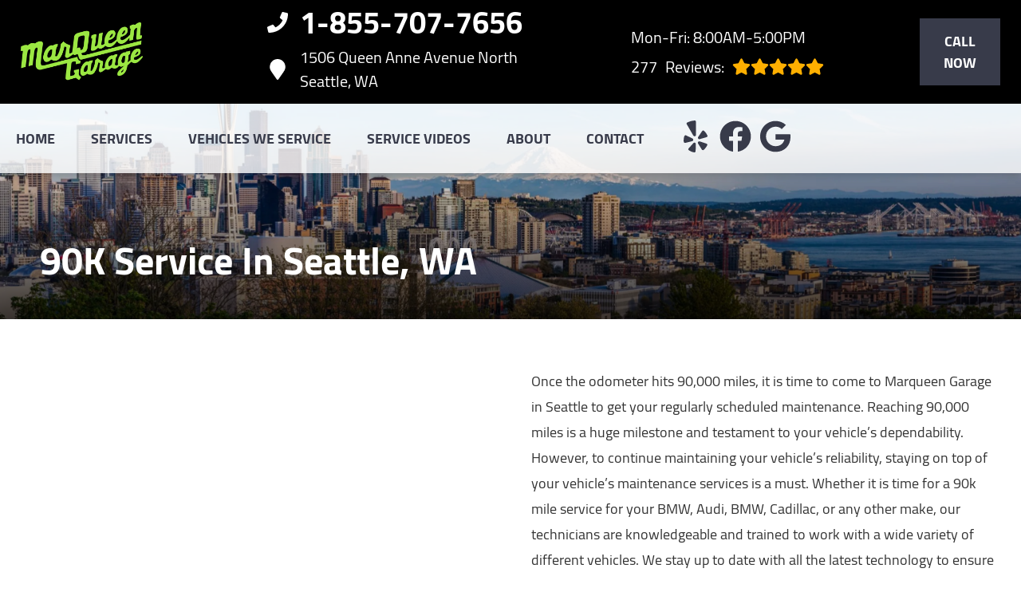

--- FILE ---
content_type: text/html; charset=utf-8
request_url: https://marqueengarage.com/service-90kService.html
body_size: 373651
content:
<!DOCTYPE html>
<html lang="en-US">
<head>
	<meta http-equiv="Content-Type" content="text/html; charset=UTF-8"/>
	<title>90K Service in Seattle, WA | Marqueen Garage</title>
	<link rel="canonical" href="https://marqueengarage.com/service-90kService.html" />
	<meta http-equiv="X-UA-Compatible" content="IE=edge">
	<meta name="viewport" content="width=device-width, user-scalable=yes, initial-scale=1">
	<meta name="description" content="Is it time for your vehicle's 90K Service? Come to Marqueen Garage in Seattle, WA for exceptional service. Make an appointment online today!"/>
	<meta name="robots" content="max-snippet:-1, max-image-preview:large, max-video-preview:-1"/>
	<meta property="og:locale" content="en_US"/>
	<meta property="og:type" content="website"/>
	<meta property="og:title" content="90K Service in Seattle, WA | Marqueen Garage"/>
	<meta property="og:description" content="Is it time for your vehicle's 90K Service? Come to Marqueen Garage in Seattle, WA for exceptional service. Make an appointment online today!"/>
	<meta property="og:url" content="https://marqueengarage.com/"/>
	<meta property="og:site_name" content="Marqueen Garage"/>
	<meta property="og:image" content="img/service-90kService.jpg"/>
	<link rel="shortlink" href="https://marqueengarage.com/"/>
	<meta name="subject" content="">
	<meta name="distribution" content="global"/>
	<meta name="rating" content="General"/>
	<meta name="robots" content="index, follow"/>
	<link rel="icon"  sizes="32x32"/>
	<link rel="icon"  sizes="192x192"/>
	<link rel="apple-touch-icon-precomposed" />
	<meta name="msapplication-TileImage" content="img/logo-270x270.webp?v=1720553233595"/>
	<base href=".">
	<style type="text/css">
body,html{height:100%;width:100%;margin:0;padding:0;left:0;top:0;font-size:100%;color:#333}body{overflow-x:hidden;background-color:#fff}.center,.container{margin-left:auto;margin-right:auto}*{font-family:Cairo,Helvetica,sans-serif;line-height:1.5;box-sizing:border-box}h1{font-size:2.5rem}h2{font-size:2rem}h3{font-size:1.375rem}h4,p{font-size:1.125rem}h5{font-size:1rem}h6{font-size:.875rem}p{font-weight:200;line-height:1.8}.skip-to-main-content-link{position:absolute;left:-9999px;z-index:999;padding:1em;background-color:#000;color:#fff;opacity:0}.skip-to-main-content-link:focus{left:50%;transform:translateX(-50%);opacity:1}.font-light{font-weight:300}.font-regular{font-weight:400}.font-heavy{font-weight:700}.left{text-align:left}.right{text-align:right}.center,body.locations-size-big .banner h1,body.locations-size-big .banner h2{text-align:center}.justify{text-align:justify}.row{position:relative;width:100%}.row [class^=col]{float:left;margin:.8rem 2%;min-height:.125rem}.col-1,.col-10,.col-11,.col-12,.col-2,.col-3,.col-4,.col-5,.col-6,.col-7,.col-8,.col-9{width:96%}.col-1-sm{width:4.33%}.col-2-sm{width:12.66%}.col-3-sm{width:21%}.col-4-sm{width:29.33%}.col-5-sm{width:37.66%}.col-6-sm{width:46%}.col-7-sm{width:54.33%}.col-8-sm{width:62.66%}.col-9-sm{width:71%}.col-10-sm{width:79.33%}.col-11-sm{width:87.66%}.col-12-sm{width:96%}.row:after{content:"";display:table;clear:both}.flex-row,i.fas{align-items:center}.flex-row{display:flex!important;flex-flow:row}i.fas{display:inline-flex;justify-content:center;width:26px;height:26px}i.fas svg{height:100%}#header-nav>div .logo-mobile,.hidden-sm,.reviews li{display:none}@media only screen and (min-width:33.75em){.container{width:80%}}@media only screen and (min-width:45em){.col-1{width:4.33%}.col-2{width:12.66%}.col-3{width:21%}.col-4{width:29.33%}.col-5{width:37.66%}.col-6{width:46%}.col-7{width:54.33%}.col-8{width:62.66%}.col-9{width:71%}.col-10{width:79.33%}.col-11{width:87.66%}.col-12{width:96%}.hidden-sm{display:block}}@media only screen and (min-width:60em){.container{width:75%;max-width:60rem}}ul{list-style:none}a{text-decoration:none;color:#000}.col-3>*{width:100%!important}header>div,i.fas svg{width:100%}#header-nav{background-color:rgba(255,255,255,.8);box-shadow:0 3px 10px rgba(0,0,0,.2);transition:background .3s ease}#header-nav>div,#header-top>div{max-width:1600px;margin:0 auto}#header-nav>div,#header-top>div>div{display:flex;flex-flow:row;flex-wrap:nowrap;align-items:center;position:relative}#header-top>div>div{width:96%;justify-content:space-between;margin:0 auto;padding:.8rem 0}#header-nav>div{padding:.8rem 2%;padding:10px}#header-top{font-size:20px}#header-top .social{flex:1;text-align:right}.contact a{min-height:35px}.contact a,.reviews a,.reviews li.active{display:block}#header-top .contact{margin-top:-13px;margin-left:100px;padding-right:120px}#header-top .reviews{padding-right:120px}#reviews li i:first-child{height:96px;display:block;overflow:hidden}#logo,.contact a .fas{margin-right:15px}.contact .ico,.reviews .ico{display:flex;flex-flow:row;align-items:center}.social ul{list-style:none;margin-top:4px;margin-bottom:4px}.social li{margin-right:10px}.ico-stars{width:115px;height:23px;background-repeat:repeat-x;background-size:23px 23px;background-position:50% 50%;display:inline-block}.ico-stars.ico-star-4{width:92px}.ico-stars.ico-star-3{width:69px}.ico-stars.ico-star-2{width:46px}.ico-stars.ico-star-1{width:23px}header .reviews .ico-stars{margin-left:10px}.reviews .num-reviews{margin-right:10px}#logo{width:auto}#logo a{display:block;margin:0 20%0 0;height:auto;width:auto;background-size:contain;background-position:0 50%;background-repeat:no-repeat;min-width:100px;max-width:300px;max-height:160px}#logo img{max-width:100%;max-height:100%;margin:0 auto;display:block}.nav-wrap,.social,.social li{display:flex;align-items:center;flex-flow:row}.nav-wrap .extra-buttons{padding:0 15px}.nav-wrap .extra-buttons a.cta,.nav-wrap .extra-buttons a.extra-cta{transition:all .3s ease}.social{width:calc(100% - 100px)}.social li svg path,.social-icons{fill: #383B4A}.social li a{display:inline-block}.social li .fas,.social li a{width:40px;height:40px}header{position:fixed;width:100%;z-index:100;transition:background .5s ease;background-color:transparent}.scrolled header{background-color:rgba(0,0,0,.8)}.scrolled #header-nav,nav ul.nav-drop-f li,nav ul.nav-drop-f li a:hover{background-color:#fff}header .ico-phone{font-size:38px;font-weight:800}.head-phone-text,nav label{display:none}header .ico-location,header .ico-phone{color:#fff;white-space:nowrap}header .reviews a,header .reviews span{line-height:37px;color:#fff}header .reviews span,header ul{white-space:nowrap}nav{flex:1;margin-bottom:5px;font-size:15px;padding:0 35px 0 10px}nav ul{display:flex;flex-flow:row nowrap;align-items:stretch;justify-content:start;flex:1;margin-top:20px;padding-left:0}nav li{align-self:center;margin:auto 45px auto 0}nav a,nav span{display:inline-block;text-transform:uppercase;text-align:center;font-size:18px;color: #383B4A;font-weight:800}nav label{font-size:24px}nav input{font-size:24px;position:absolute;z-index:100;opacity:.0001}nav input+i,nav ul.nav-drop-f{pointer-events:none;position:absolute}nav input,nav input+i{top:50%;right:50%;display:none!important;width:50px;text-align:center;height:50px;cursor:pointer;margin:-13px auto 0}nav input+i{z-index:2}nav .nav-l,nav a,nav span{position:relative}nav ul.nav-drop-f{opacity:0;top:100%;z-index:100;display:flex;flex-flow:column nowrap;box-shadow:4px 4px 10px 0 rgba(0,0,0,.2)}nav ul.nav-drop-f ul.nav-drop-f{top:0;margin-top:0}nav ul.nav-drop-f.left{left:100%;right:auto}nav ul.nav-drop-f.right{right:100%;left:auto}nav>div>ul>li>ul.nav-drop-f.left{left:-5px;right:auto;margin:0;padding-top:0}nav>div>ul>li>ul.nav-drop-f.right{right:-15px;left:auto}nav ul.nav-drop-f li{display:block;align-self:flex-start;width:100%}nav ul.nav-drop-f li a,nav ul.nav-drop-f li span{padding:12px 15px;display:block;text-align:left;min-width:200px;transition:all .3s ease;cursor:pointer}nav .nav-l .nav-l>a:after,nav .nav-l .nav-l>span:after{float:right;margin-top:-3px}nav a:active,nav a:hover,nav span:active,nav span:hover{color:#000}.appointment a.cta,.mission a.cta{margin:0;font-size:18px;padding:15px 30px!important;background-color: #383B4A;transition:all .3s ease;font-weight:800;color:#fff!important}.text-bg-wrapper:before,a.cta,a.extra-cta,header .appointment a.cta{background-color: #383B4A}.appointment a.cta:hover,nav a.cta:hover{color: #383B4A!important;background-color:#fff!important}.mission a.cta{margin:0 0 2rem;width:auto}a.cta,a.extra-cta{position:relative;display:inline-block;width:100%;margin:0 auto;border:0;padding:15px 25px;color:#fff;text-align:center!important;text-decoration:none;text-transform:uppercase;font-size:16px}.width-auto,a.cta.width-auto{width:auto;display:inline-block}.header-location-wrapper{flex-grow:1}a.cta.link-atom-header-view-location-link{padding:7px 8px}a#link-atom-header-find-location{display:block;text-align:center;padding:15px 0;width:100%}.container{display:table;width:100%;max-width:1600px}.text-bg{background-color: #383B4A;margin:0!important;clip-path:polygon(0 0,100%0,85% 100%,0 100%);padding:5% 2%}.text-bg-wrapper:before{content:" ";display:block;width:25%;height:100%;top:0;left:-20%;position:absolute}.banner h1{margin:0}.banner h1,.banner h2{text-align:left;font-size:42px}.banner p{font-size:24px;max-width:670px}.banner a.cta{display:inline;color: #383B4A;background-color:#fff;transition:all .3s ease;font-weight:800;font-size:22px;padding:15px 30px!important;float:left;width:auto}.banner a.cta:hover,body .featured a.cta:hover,body .our-reviews a.cta:hover,body .services a.cta:hover{background-color: #383B4A;color:#fff!important}.container h2{font-weight:400;margin:30px 0 0;color: #383B4A;font-size:36px}.container p{margin:0;color:#666;font-size:22px}.banner h2,.banner p{color:#fff;margin:0}.banner p{margin:20px 0 10px}.body-content a:not(.cta){color: #383B4A}.banner{text-align:center;background-position:center;background-repeat:no-repeat;background-size:cover;padding:320px 0 4%}.banner h1{font-size:5.5rem;line-height:1!important;font-weight:800;margin-bottom:2rem;color:#fff;text-shadow:0 3px 10px rgba(0,0,0,.8)}.banner h2{margin-bottom:0;font-weight:700}.title-cta{float:right}body .featured a.cta,body .our-reviews a.cta,body .services a.cta{display:inline-block;color: #383B4A;background-color:#fff;transition:all .3s ease;font-weight:800;font-size:22px;padding:12px 26px!important;width:auto;margin-top:6px!important}.mission a.cta:hover{background-color:#000!important;color:#fff!important}.our-reviews a.cta{margin:20px auto}.shade-title{position:relative;text-align:left;text-shadow:0 3px 10px rgb(0 0 0/80%);font-weight:700;font-size:3rem;color:#fff;margin-right:20px}#sb-wrap{width:100%;max-height:0;max-width:unset!important;transition:max-height 1s ease-in-out;position:relative;overflow:hidden;padding:0!important}#sb-wrap.active{max-height:500px}.sb-wrap-inner{max-width:1600px;display:flex;flex-flow:row;justify-content:space-between;align-items:center;margin:0 auto;padding:15px 35px;width:100%}.sb-wrap-inner .sb-content{flex:1;padding-right:20px}#sb-wrap a.close-btn{position:absolute;top:10px;right:15px;color:#fff;text-shadow:2px 2px 5px rgba(0,0,0,.7)}.reviews-val,header .logo-shop-name,header .view-locations{display:none}body.multi #header-top .contact{margin-left:0;padding-right:25px}body.multi #header-top .contact .ico-phone{font-size:28px}body.locations-size-big #header-top,body.multi #header-top .contact .ico-location{font-size:16px}body.locations-size-big .contact .ico-location,header .reviews span.head-hours{white-space:normal}body.locations-size-big i.fas{width:20px;height:20px}body.locations-size-big .highlights .content i{width:80px;height:80px}body.locations-size-big .contact a .fas{margin-right:7px}body.locations-size-big header .ico-phone{font-size:22px}body.locations-size-big #header-top .contact{margin-left:40px;padding-right:0}body.locations-size-big #header-top .reviews{padding-right:0}body.locations-size-big #logo{width:15%}body.locations-size-big #logo a{background-position:50%left}.banner h2,body.locations-size-big .banner h2{font-size:2.3rem}body.locations-size-big .location-image{min-height:1150px;display:block;background-position:50% 50%;background-repeat:no-repeat;background-size:contain}.multi-col,.multi-row{display:flex;flex-flow:row}.multi-col{flex-flow:column}.nav-panel-els,.nav-panel-els.nav-panel-navi.display-mobile{display:none}@media only screen and (max-width:1400px){header .reviews span{white-space:normal}}@media only screen and (max-width:1024px){header .view-locations{display:block}body.locations-size-big #header-top .contact{display:none}body #logo,body.locations-size-big #logo{width:auto}#logo a{margin:0 auto 30px 0}#logo{margin:0}#header-top .reviews{padding:10px 0}#header-top .ico.ico-location{justify-content:center}header .ico-location{white-space:normal}#header-top>div>div,.nav-wrap{flex-flow:column}#header-top>div>div>div{text-align:center;padding:10px 0}header{background-color:rgba(0,0,0,.8);position:absolute}}@media only screen and (max-width:768px){#header-nav .appointment,#header-nav .social,#header-top,.nav-panel-els.nav-panel-navi.display-desktop{display:none}body,html{overflow-x:visible}.fa-bars{color:#0b0a0a;font-size:30px;margin-top:-14px;opacity:.7}header{position:absolute;width:100%;z-index:100}.banner{padding:130px 0 4%}#header-nav>div .logo-mobile{display:block!important;width:150px!important}body.sub-page #page-top{min-height:700px}.sb-wrap-inner{flex-flow:column}nav,nav ul{display:block}nav{padding:10px;align-items:center;justify-content:center;display:flex;flex-flow:row wrap;text-align:right}nav input,nav input+i{top:50%;left:auto;right:10px;display:block!important}nav ul{position:absolute;left:0;top:100%;width:100%;height:100vh;max-height:0;transition:max-height 500ms;background-color:#fff!important;z-index:99;text-align:left;padding-left:15px;overflow:auto}nav .nav-l:after{content:" ►";text-transform:uppercase;font-size:22px;right:20px;top:3px;position:absolute;color:#fff}nav .nav-l.hover:after{content:" ▼"}nav ul.nav-drop-f.left{left:auto}nav input:checked,nav input:checked+i{top:15px;left:auto;right:15px;z-index:1001;position:fixed}nav input:checked+i svg{visibility:hidden}nav input:checked+i:after{content:"╳";font-style:normal;z-index:1001;position:fixed;top:15px;right:20px;font-weight:700;color:#000}nav input:checked~div{border-top:0 none!important;max-height:100%;padding:15px 10px;margin:0;position:fixed;top:0;left:0;width:100%;height:100%;z-index:1000;background-color:#ffffff!important;display:block;overflow:auto}nav input:checked~div ul.nav-drop-f ul.nav-drop-f{margin-left:25px}nav input:checked~div ul.nav-drop-f{right:auto!important;left:auto!important;transition:opacity 500ms;position:relative;height:auto;box-shadow:none}nav input:checked~div .nav-panel-els{display:block}nav input:checked~div .nav-panel-els.nav-panel-navi.display-desktop{display:none}nav input:checked~div .nav-panel-els.nav-panel-navi.display-mobile{display:block;border-top:1px solid #777;padding-top:15px;padding-bottom:25px;text-align:left}nav input:checked~div .nav-panel-els.nav-panel-navi.display-mobile~.nav-panel-els.nav-panel-navi.display-mobile{border-top:0 none}nav input:checked~div .nav-panel-els.nav-panel-navi.display-mobile a,nav input:checked~div .nav-panel-els.nav-panel-navi.display-mobile>div{padding:0 35px;width:100%;position:relative;margin:25px 0}nav input:checked~div .nav-panel-els.nav-panel-navi.display-mobile a span{margin:0}nav input:checked~div .nav-panel-els.nav-panel-navi.display-mobile i{position:absolute;top:0;left:0}nav input:checked~div .nav-panel-els.nav-panel-navi.display-mobile p{margin:0 0 5px}nav input:checked~div .nav-panel-buttons{padding:50px 10%0;display:flex;flex-flow:column;align-items:flex-start;justify-content:center;width:100%}nav input:checked~div a{padding:10px 0;display:block;text-align:left;white-space:normal}nav input:checked~div a span{margin:0 auto}nav input:checked~div .hover>ul.nav-drop-f{opacity:1;pointer-events:all;max-height:none;box-shadow:none}nav input:checked~div .nav-panel-buttons a.cta.apnt{background-color:transparent;margin-bottom:30px;border:5px solid #383B4A}nav input:checked~div .nav-panel-buttons a.cta.callus span{color:#fff}nav input:checked~div .nav-panel-navi a{display:flex;align-items:center}nav input:checked~div .appointment,nav input:checked~div .social{display:none}.nav-panel-logo{text-align:left}.nav-panel-logo img{max-width:50%}nav input:checked~div>ul ul{background-color:transparent!important}nav input:checked~div>ul{height:auto;display:block;top:0;left:0;z-index:1001;max-height:none;color:#000;background-color:#ffffff!important;position:relative;padding-top:35px}.nav-l a{text-decoration:none;display:inline}nav input:checked~div *,nav input:checked~div .nav-l:after{color:#000}nav input:checked~div ul{overflow:hidden;width:auto}nav input:checked~div ul li{background-color:transparent;color:#000;border:0;width:100%}.social{right:0;position:absolute;display:flex;width:165px;top:0}.social ul{list-style:none;display:flex;overflow:visible;top:0;background-color:transparent!important;align-items:center;min-height:100%;flex-flow:column}.nav-wrap .extra-buttons{margin-bottom:15px}nav .social li{display:flex;background-color:unset!important}.social li a{display:inline-flex;align-items:center}.m-n-e #header-nav,.social{height:100%}#header-nav>div,#header-top>div{display:flex;padding:25px 17px}#logo{width:100%;margin-bottom:0}#logo a{margin:0;width:100%;background-position:50% 50%}#header-top .appointment,.social ul{margin-top:0}#header-top .appointment a.cta{background-image:unset}#header-top .contact,#header-top .reviews{padding-right:0}.body-content{overflow-x:hidden}.shade-title,header .ico-phone{font-size:32px}body .featured a.cta,body .our-reviews a.cta,body .services a.cta{display:block;width:97%;margin:0 10px}#header-top,#logo a,.banner h2{text-align:center}#header-top .contact{margin-top:0;margin-left:0}.banner h1{font-size:2rem;margin-bottom:1rem}.banner h2{width:auto;font-size:1.8rem}.service-block a{padding:6rem 1rem!important}.service-block span{font-size:22px!important}.container p{font-size:18px}.sub-page .banner-title h1{margin-top:70px}.sub-page .banner-title{padding-bottom:10px}}#page-top{background-image:linear-gradient(to bottom,rgba(0,0,0,.8),rgba(0,0,0,.4));background-position:center;background-repeat:no-repeat;background-size:cover}.sub-page #page-top{min-height:400px}.sub-page .banner-title{margin-top:-200px}.sub-page .banner-title h1{text-align:left;color:#fff;min-height:70px}.banner-box{padding:25px 40px;background:rgba(0,0,0,.7);color:#fff;text-align:left;font-size:24px}.body-content .services{padding:2rem 0 3rem;box-shadow:inset 0 3px 15px rgb(0 0 0/40%);background-color:#282828}.service-block{background-size:110%;background-repeat:no-repeat;background-position:center;-webkit-transition:background-size 200ms ease;-moz-transition:background-size 200 ease;-o-transition:background-size 200 ease;-ms-transition:background-size 200ms ease;transition:background-size 200ms ease;border:1px solid #444;box-shadow:0 3px 10px rgb(0 0 0/20%)}.service-block:hover{background-size:140%;border:1px solid #666}.service-block a{display:block;text-align:center;padding:9rem 1rem;background:rgba(0,0,0,.6);transition:all .3s ease}.service-block a:hover{background:rgba(0,0,0,.3);box-shadow:0 3px 10px rgb(0 0 0/50%)}.service-block span{color:#fff;font-size:32px;margin:0 0 20px;text-shadow:0 3px 10px rgb(0 0 0/80%);font-weight:700}body.ddm{width:100%;height:100%;overflow:visible}body.ddm.body-scr{overflow:hidden}body.ddm header{width:100%;height:100%;overflow-y:visible;box-sizing:content-box;position:absolute;background-color:transparent}body.ddm header.scr{position:fixed;overflow:scroll}body.body-scr #header-top{position:absolute;top:-10000px}body.body-scr #header-anch{margin-bottom:85px}header.scr #header-top{opacity:0}@media only screen and (max-width:1024px){.sub-page .banner-title{margin-top:170px}.sub-page .banner-title h1{text-align:left;color:#000;min-height:70px;margin:0;font-size:32px}}@media only screen and (max-width:768px){.sub-page .banner-title{margin-top:0}.appointment{text-align:right}.appointment .cta{width:90%}#header-nav>div,#header-top>div{padding-top:25px}.social ul{flex-flow:row}.social{width:100%;height:70px;right:auto;left:10%}.locations-num-2 .banner{padding:1020px 0 4%}.locations-num-3 .banner{padding:1220px 0 4%}.locations-num-4 .banner{padding:1420px 0 4%}.locations-num-5 .banner{padding:1620px 0 4%}#header-top{order:2}#header-nav{order:1}}@media only screen and (max-width:640px){.head-phone-text{display:block}.head-phone-number{display:none}header a.ico-phone{font-size:18px;padding:15px 30px!important;background-color: #383B4A;transition:all .3s ease;font-weight:800;color:#fff!important;margin:10px 0;justify-content:center}header a.ico-phone svg path{fill:#fff}body.locations-size-big #header-top .contact{margin-left:0;padding-right:0}}@media only screen and (max-width:480px){.nav-wrap{align-items:flex-start;margin-left:50px;width:100%}.extra-buttons+.social{right:0;position:absolute;display:block;width:50px;top:0;height:100%}.extra-buttons+.social ul{list-style:none;display:flex;overflow:visible;margin-top:0;flex-flow:column;top:0;right:0;justify-content:center;height:100%;min-height:100%;background-color:transparent!important}.extra-buttons+.social li{margin:0 10px 0 0;padding:3px}}
	</style>
</head>
<body class="service sub-page single locations-num-0 locations-size-no">
<script type="application/ld+json">
{
  "@context": "https://schema.org",
  "@type": "AutoRepair",
  "openingHours": "Mo,Tu,We,Th,Fr 08:00-17:00",
  "address": {
    "@type": "PostalAddress",
    "addressLocality": "Seattle",
    "addressRegion": "WA",
    "postalCode": "98109",
    "streetAddress": "1506 Queen Anne Avenue North"
  },
  "aggregateRating": {
    "@type": "AggregateRating",
    "ratingValue": 5,
    "reviewCount": 95
  },
  "areaServed": [
    "Seattle",
    "King",
    "South Lake Union, WA",
    "Queen Anne, WA",
    "Magnolia, WA",
    "Fremont, WA",
    "Downtown Seattle, WA"
  ],
  "legalName": "Marqueen Garage",
  "name": "Marqueen Garage",
  "location": {
    "@type": "Place",
    "address": {
      "@type": "PostalAddress",
      "addressLocality": "Seattle",
      "addressRegion": "WA",
      "postalCode": "98109",
      "streetAddress": "1506 Queen Anne Avenue North"
    }
  },
  "logo": "https://marqueengarage.com//img/logo.webp?v=1720553233595",
  "image": "https://marqueengarage.com//img/logo.webp?v=1720553233595",
  "slogan": "Feel At Home In The Garage",
  "telephone": "206-285-9100",
  "geo": {
    "@type": "GeoCoordinates",
    "latitude": 47.6326923,
    "longitude": -122.3588860
  },
  "hasMap": "https://www.google.com/maps/place/?q=place_id:ChIJwyRERGsVkFQRdAqEk_jByfo",
  "openingHoursSpecification": [
    {
      "@type": "OpeningHoursSpecification",
      "dayOfWeek": "https://schema.org/Monday",
      "opens": "08:00:00",
      "closes": "17:00:00"
    },
    {
      "@type": "OpeningHoursSpecification",
      "dayOfWeek": "https://schema.org/Tuesday",
      "opens": "08:00:00",
      "closes": "17:00:00"
    },
    {
      "@type": "OpeningHoursSpecification",
      "dayOfWeek": "https://schema.org/Wednesday",
      "opens": "08:00:00",
      "closes": "17:00:00"
    },
    {
      "@type": "OpeningHoursSpecification",
      "dayOfWeek": "https://schema.org/Thursday",
      "opens": "08:00:00",
      "closes": "17:00:00"
    },
    {
      "@type": "OpeningHoursSpecification",
      "dayOfWeek": "https://schema.org/Friday",
      "opens": "08:00:00",
      "closes": "17:00:00"
    }
  ],
  "url": "https://marqueengarage.com/"
}
</script>
<script type="application/ld+json">
{
  "@context": "https://schema.org",
  "@type": "BreadcrumbList",
  "itemListElement": [
    {
      "@type": "ListItem",
      "position": 1,
      "item": {
        "@id": "/",
        "name": "Home Page"
      }
    },
    {
      "@type": "ListItem",
      "position": 2,
      "item": {
        "@id": "services.html",
        "name": "Services"
      }
    },
    {
      "@type": "ListItem",
      "position": 3,
      "item": {
        "@id": "service-90kService.html",
        "name": "90k Service"
      }
    }
  ]
}
</script>
<a href="#main" class="skip-to-main-content-link">Skip to main content</a>
<script>
const _font1="d09GMgABAAAAAFDAABEAAAAAvbQAAFBdAAEAAAAAAAAAAAAAAAAAAAAAAAAAAAAAGnAb2ggcgnYGYACBXAiBGgmaXhEICoHiSIHJcguDegABNgIkA4dwBCAFhFIHhy4MgTEbNq4H2DaNYtjtAP3vf+mPBXLzTLlb1dlCCpaiIzRsHGAzr/3Z//9JSUWOSrNd0tqBPe5BzGlWriQOwjK+6zK2XQcKte1KnYa9GqmpmFknPeoPjnVRdXBDEYnPKV1BQVA0vyG2u7Kznx8yLmkoZlQULyS80n+41xsVxdQyWEKfcX7ufK1mS1FRDVuw+dr+u/Vgg0w85OYSG69JPkfGXCo6TQyR+8JUvLplv1VAOTanRrLOk+TLQ/0Y6+0iahGPhIxHSidRopYulixkhsaQ6OZ3/+dxW+9vAwYikbNwhxWHmaBiReNFZFhxkV6mEEPVfCCKiZVefth+2UUgrIVNslcgUISOgXSFrawwxLJCkQZH7wgyQNv8d9MxMbFRBG2ElurjDg7ujmhFGwsLxYq5inSp/ufiufLlykX97XX7KuZ5T/9TKIWu3GZGddrzTmdkzMfPHl2msyqnmFhMvv+90ml7svSwKz10SB0QdbSntX2OL4kSnv7bUysV9XeEqHg+4eqp6L4B/kkGDtP53zL9YZhOZRvvpi+qfep9pQ2BlIRiUYIEYvXlrM/MqnqvDZoRciDngJVitcY41GssoVMH43p6T9+fuTCX4/9RJ/nvyTKBTBTHkiFxAA9Qdy2nH4C24XebgNY2+I83UAq3/YZgicWevf4HuS98ZVN3E96bdIYq/[base64]//T3pubOCcgFDC4+sEStlZt02s4/pYK0bhCBdNoJLv0JSQATCfj1V6n9XnfPSRfKhlIfv2DA9rxoPWA3p5ZmhlKLi6GIB0hinkR1JrT4Pb6CWBUVMRZCjenOKQFFlZVa+xdB3R6/N27MJSIiIqVICKE3f2/dq30NBgJZJiilA5SY0ej/7t7820/7vxjdmrxs67ERg0o5NDkC2dn5f/tj+54XWVhYdSCbwgB/oQAaFf69TAIkDoSPD6EpIeb8IcGCISFyIHnyIAUKIMUqIFWqIbXqIA0aIUMNg4wyCjLBJUi3XggC6gXLgS9YFJUEkr0N+QVAn8jX1YA9AlAGANru6Low+PGDDTUgqRK/OYyJMcdsuZdGFUH/blN7iwWzcUDhjgD2k4otSaVjBdVbQZl7J76hct/c/JEOb+JeR5l4yqiX4V09rWPfaJC2VO+rvtGxL3Ii/cXLKL+pJUjbjl6yqkNz3c9enzk36l81YtIp+RhpjLxZ/pt7rGlCD/nu36w/r2mHSGWm7ifP0z/U1N5MxneFZ9hC8p179j1+1PK5B1fYTg0TmgsLqDHCMrG3xOW94rJF2VW8j01ZfzH23sWfJb6SPU8RcflvacySWL5ZWiZ9IH0l43lRhD0vum80xiLN8l4tTJkzN+qKP5VEVVTXhlFjqGXAiDCxCepxIbzzEATEGBRMsZkLpCdEHmtFo9eo6UPU9aGG92FG/7Fa4y0TboVj8p1wyTjX3TPTQ48spLqSKNFM70rmpS/5Cr+nxFSpgUi3KSZJbetYwjpdjJ5oBt40zZg1Z95iWTJYtmJ102jbkU4kMR5DgtqFxS0YSSiK8NwXlUxLf5NvCjeVgnKlCpXLKlFdNI1PmpDmW0taqS3tKJ1acOky6FkaaNM6M2bWnHmLxSKwsrFzcHIVt5KHl49/HetFodjCorWRdWQDNm3Ztlv2tPYdOMyRthkRxXTi5/kSZCaLUBKRTK9cpYJUGaVaqzmtOe11VBa109DS0W+ijrhVPLx8/OtYoGDPC8UpTOs2bGYLtu2KH/[base64]/[base64]/c2hVY09qeQ09950O+2lkHCrcQxseR4HJfFi3+CbwGCZSmIDCQqUpKMJxcoMNiJQh9VpxlptXWEMMBSwdROQ0tH/92gFowk0ERRFMXnEwUjC0VAhSiKoiiesVywLsuNx917zFO+QiZinP/[base64]/DKzQheqRG8B8xzIoTVNmKLOUOTdvsbgJHl4+/h1WiVIQTtr6nQ3atGXbbtlT23fgsBzJRVqMEu/aBeASV54wlDmfte/[base64]/e/h/W4HFgkNmOHWPh8kkWui5eCxXKjTJXo7BhaGC0a8IrKmO1cEDQMHdxqxlp57IJJRopM8WxKwICUd5xIf1SuS80SpKZmmQI8otwPvXGcf67QbIOA4ramU1NE4LR39EiUYTVnUWMHGzsHJ9WqGDJPwekzQ6SQSySUNxITlpYqAoWSVaCI/pxAWHFMKs1LiQrKMSryRiic1MxxSlKJyWoVOZZRqRnNa8xJRG1AwqrEosTobOwcnV9yMB7x8/[base64]/J4uspQWWwiVOu5k6tqVOvQaOmrakdhiEEhiC5zBIAAAAAXE7EIAwZNmLUmHETJk29Jg62JUvLsGK1GX3KVMXMZgFZycbOwcn16s64oCdAQaGEmbV4jQ6BYRieMscQEd0ycz1Fx2pBgBJds9xxMKhVX7/UMkTuvlPEjDoVE4Na5zMGVvXgoQ0s3YlxiWlFrULQCSE0vQudp7gQFZ0bxHcryqpKzim8wOaP/UJooSpWPnuq26Xv8Mgfs/zv2e1y2OT3MSx5wahCZRQ2EwFFTbyLWYMD4UH4FIGKDJjDuSGOUC7NCOWnnUNg8OP7MzeQe/e4ljD4GLkOfcysmjE9NotULNB+sKCJKRJpYFHkpyokVpiDjrCv1rOqWpkxo0bW5Cgn4ssrjWut23CXhD5RsYQIririgmTuwZGvWoI+QLZuC11K/V/[base64]/tRH06qfpDFai1tadIXVVGMIXYmNaEbNA6RmddNiS6G83DcoYxSwFIZVqmiDm+4uxaEwaWF+Z+50hYZP3G+l6x5ADO0NVL0W1sIbOpID0fA1ySjEDeaJG6ytsuYsB5va1ntr1MJdi7yaZ6pkP11bMYhC+l1Zh/Xxiwmsal4xIUA84e0TiOyqehssgUtVFUWsRE5xyWOCWPhpOZkQz68ksHgKfh4W/GpEwDmOcPoYwNUXM1szhXBKuEmVGiffyWMmfRJpY40t80VC3J4DYMdr0wACYChGdvWr4Y11sfHo8mMUQvyWDlBlejnHUHgCGADJvD+7hKbqEjoOx2dq0VgPhe41zWyrk3XHBZjV9jpAmadLOgG46rTbSdGuW3vw29nDUUWRTjRGrDffMZiluCWPHo8wcm7sM38CGWC6/Jhb8/2mCG7MrF9CbTLeTbf8b9JGX7qn6K73PjheWb8mr37Pbb7t7gwtEPqSveICSu6+bK/egYWTO7Wqyp1Ak7gbfjqLpmkfJGVLectA77z10icHsalJVeuddtHRGr4k9i4zj/oc4FyXTe4y9TXNd6GGoldOnt5aYN1cmEhWbIBJLnBuvHD58CHkx5/INMtIrLCWhYu70Q7GiLURG2PsSpw9BwRHMww2k6pkceKM4GKSm0nuZvMwh2dfj1dF6U/CPP7mm1ZhZpj9HJ9jPsICGFlYEhZZhrSiJK20Btfa8BoU1gzEhOX0LCewhNBsolJCwZQJC/NZGbEL1n7wZsGCtYkUATKEiJpiIWYjoTYWZoLWDOEmRJZM8RJwJJqQZI5kM6SYI9UKadaTbq5M68s2T44N1ZhldEmaYCq+6UFjAAND9pnIBtsY2W43wkGUHIccQzhREk46g+usec7Z2Pn54S1dQkm47ga2m6bcsoHblrhjyl0buGeJB5Z4aJZHuySsuUeSxr6VF/DRS+Y/na22r/y4eZjm5oztflBnwbxb5HNUWhoXzckbc/l/l8HD1dAe9heN812u0Y3jqHqgy7KmCwAT1H7YALbXJwclDCNChoC7cKjsPc2zsDKzkZFro7bt5X01BVysP1OOKX/Ed+q6kHzURqCjxw6wc/Ljkt8d19M4AdC3/Iq/v7RRlGoIsEtYv1xdvos4585o2wksF9Jt0UVUSgZeivvhmtGdnGWDFzerirVuO8V1Y4UrFPjQ2ggAeRWWrT5aB7aXy+WWk6oGbgcuXmWedsTfQzFo3/uyybRgeX8ikn/GaIcBoAk/HYUQKxZr7XQsWEnwsxxCG+wmdtAxpk44zwImuw4wxogErWNlFLkUtcMoNgtKGLBAkLDHcyDhot/k2UbjtpeYHXbDHQwDf7BgQaIPin6br+AQprsYTs7eNnvJ/NqrqgbJGCJjsi02P/kxWTXkQDCgYmQlvdzsYXJCImSDDgYM548MA0YAbUA7MIIH0AJUE9h4qDvt1sVas+TQfpmlw+RgMAQ7fgLJgMIhtBticLRx2LZxVZOf15DJc7WbT+bSR12qYD/CJaSwyEOAuBvvkaRAW9udO8nypVd6y9QtUhEzlzRivf1AQqev/Mo16ROOVXOcSBdUcP31FZX52yXvvWxXm2n5PE2keWQ4jXO4eL4xWSHopPTeeiifXGJpQKvpxYf8IIm+lloFE7/JRiCIGJMegQNBmFRv1xitBMPedMttd9x1z0OPYASYmBj06Klx6BYIDaoLimWnSQVOAE4EnUBGdBs3uoaFAsWGQnFAVDQIbh4DKJuixpBNtthhkx2G7LA9CzwV3ZYSOtNaRqE0GoawYcuRbbYwyoyhzCpGG2wLhKV4IoAPvyESUL7uKpav41Vx9/xGrJDsnmvRHAjqKcOYQhBQgwPh4mMQM8FGsyRhSxtxtTFvm/AtFQJomNLaQkRpKVoMK3G2kWFbWXXZyVXNXq1RfIwxVbjllku0znpJ9jggxfHhTBec5fJn2a66Jsd9D+R5PFygJYV/5/yuyEu/lcKAZOMseOF56rn60g4BAyaskKbDhgM7enaHbfQsXSI0F1HE/n0KV7lhhjQ0bCthw0aMGCzsCUAffgTehx+B61e5nYdDpmGUCKBRHH9xchSpoTPGPCtYN23qLhOHHiAHEwsQKFc+S113FxG5Q3Qfu3bk7ncJwAi+r4Q0nD49PAUH4eDwP4XHyOkjcvVe7/Vh/cPrlULA/DY5JaJKCuttVsHtn4mA3gAuGgDsD//6u5MXzQGSZ/o8caJX99+r2Ox183efvp5LWv/5dvTRn3znqZMCHPEhyq6KMQZ43GlRbA/RhVAsbhqGB1xJslUGRUhEBWf/7hqjMIkMaBoYMZQWi1wYrqs//gL9qL/wf9uV411s51WQHj8x4chcX7dvqMzdB07VVoPnZfE/4n0Q8D+eU03VDaBtAaiBEjEc8fi7C6qp8BhT0ZoHAYGEWOvacjFdGImIn7sewlwSJv7qeYgp4QNsR1yL86qs4OPXHMYY6/rkN7h1vfTRW3p5jBJPtVHAPr5zfPLZF199890PP/3yG8JjwUWIRC+98tobb/V7570PPsIzNuZhgLybacDi6+WIXZzDPnE8mhogXmPzy5NCIRCM92TI/10GqOqXPqMAN4D4NQ8BowiQHXZ1wqHCRbjGZ7pe9TygCW2MXQZQYSTmlWzPzlEJbUgraCVtSXvTGlpH7zpXKkUDAyba/QdZZ4894UAxTdHGc3v9i53WK/PMRRfMr/rR+Mu//t5nDjpgr11WmK9wlNdz+ncgd+qyQiFa3ikApqJ30qwHCQJKZPLiKyjKzuiZ8j0/4H+ZugI7Etlij2pVMaK7FjTt0ciiew+cjkfvKyM52oHwO9d7gHO2QvqdI9H433A95VxmxlrCnwgfSDcBYtCKCHbZqiIBFuBPMmn8NM3eZj/vqSVnqag/+OysWJP+CP5yb82R3oDP3rufvXtkys644Cykb2JNOLETFfopAyukL+MLWWo4sK6ZWe/CE/QkFDzNbEiUFueEXzvCgxZFiEYIbW77Fv8Fbt4Z/6e6ojdjET3RYj0h/NItx6yoAD1INS50XOWew3hQahg11rZlZhUpxE65WGS1UDSCfD7DLzxHSDPbSeVhCxEi+efpq3XLp/ZAGvdd2DPxwDvx1oPy0DlmFEGn9uCKKqizmIDAijRFF3EBwSyOJMVKqaWNUH1YXQfmmelw/o+6wqqAugy+vSl0m00ZmPSRY6+3raGQWWo4n8UgiiZcnFRDFk08/xIpuBpUBjiR3ZESoAgVrfq60w/HPjZMcQFD2RI5IMzYkz1oJmeNWH/bYj8XmTQS/9vRWdGDVQC6yzfHeh6RoJ6Bb/jX2ItX9DHzQB2bxT/qysRz+gxI/0QUi0g2G+Dtkcu06vxVurX8OCA2f9+9PbwOG2ttUf0QGYL2WAn2XGKu9M3Bc0hUs3uDvf7EjYCK7rWA4nJJVdOXGLPTe1j5xPvpM12IeALZZnq6HOmBhzHQkxntzZgBNtIRSXgzofe3m4+wliELjxyDoOjp7C9v2oE0UwRi/jtcrMPUq6Z/5rCz8P/F8YqvGCNDVFRMkPESpQJBmaCgXKCoEFRUChqqBB3VgoEawezYQCCfkFr29sgJauK3d4iDddviSKv+3BfHWPV/tW6xxmqyHbZqO1lLL1yEDDLKJLMoktwBjY2ifXZgmKGVlLd6VHBmOzcNHVBRzCqP55VyBDDCgAmJW4Kf5juZkRyd6FUiO93kZJPx+MiqX/furpfQf1aN6e7kBXjEdfsVa2SINF2MaHyUbaoI6S8A4PeZbOWLT+S8Um5Ag5H3COEDIw430R31habik34hIutp7f8UmbjNNdRaJ/AFsvh1+nIUn45wMxNk+wednnhcn70ts5+BkJJBmOpG+kSy5dIxTRbLdAhAk55BI8+bUbMKkR68lDr4TxzpL/fdT/[base64]/M3tBymGnqi/2u5DMbLfN9yeeWuhHc6yymZ/2ySFnz0M0/EJfRPICC3h1pBRUbrLO3oEEtW6yzPyyz0VJtX+v2vEOMDgzyAIadv5EtY12lxXoe0Ucd8KwARP04E8cWK5UkiSw+/sSX+Lw2weJWznDO2+O++XTxZ2UGTMK8o/[base64]/MwdAULEB+APEnyDaADTdB+1fAKp6gjwCFt7D3Tarp+MYcGgI+9zjtLOdYo53s8ps7Nh9izAmPQOTg0uVNRuIYTDEhw3zE8QMN+ES5Dsy4PSoSGkn5ceCE5lWHrxmF40oMKOwyZeGEtvxARjwZWlPibpz4cZhFmtcVOGtc+sOMtlQKUsW99zMQmdtO/YrVbbIBn/33xGk2dKVviMYTbLKdVwhJ+01aVSoAEuvWGRMZfZhNw08ZlV9RPA5m2jSfY/9BFjt1jEDvglUTZcm0lSFgiRGG0xHGIlTpMtuhE1PFN5BzsxCf3fx15oApmrVYRb7JgXkGHdM9lvM+di1zCaWZw3QVJ4A0riyVEYmQEuM8rgHKlI7E+wMWINKFTVWoeSWTFqoheqjFKZxtvhCZuHZzxzjRFE8D+AI2WYBuNFD/yaO6dhSiGu7ttbfuRTLwQV0fZy5YpSNgGM/S32UFSeNqrGpXSyoWqW4uK6EiOyIn3Q5B65FrAAu6/VN/KP8EYDTjPNIA1Mb/[base64]/dasAGtYxxilJpvynv15uimwNhMVlTOHENDkZIPotdyg7Ij1lgvuq4RoKf4Dq+hhp/WgZGGiiI2Z8KKVVNMNblSLbSWLKgL0sTBYIs85I7yyAHSFAq8V3k+lbpOmShURW6vlIumh9Loh64IzbQnQx5Vs6WatKEBl3JHQqro0v75ar/BzRaHsOhnecf9Zlr2ITLer+MaKk64zIFAQOJtyayHgeVDb9Y0knMRPmczv8BVNOT6Sj8qQI9pc97Z1AZHCStO8UKse3tPNzWJK8V+oqDTTOdPzXvWlbAKAAXqsVm4ffhtrw7T5I9u0gvhspzPFM6ehIdabZZTrTcAn4vddF+AuWQCceo/iOyPgTpkluC9Ghoel1CytlYstDy15IsQVjBnQnnxG2AGv6fjaUh/Q+IXd6lWm+4xvoVUJ58EzcLzH0AW5KAz4K5igW8Fkga6kfewvc0uv3IoxntoEbrCPS0cK/dGcYzo0F3L2zBaGqRVOwA3OevauKs5XnBksYW676xzUD3WykF40qsIIqjsmbqhCgZdfpU+wlpkkJi3EGmNGwmqtUhtYp6WxNtx9hRiU9CqMr68xTuNKvLgA7SZWvh1uArtLn1sahztburbL5tamesZUoQkHstmA/5eGsgPLenHNcqHDDFXu/AsygEpX0CRgFigk0PNcKHfykMn8F9/WkEDJXZpyX/TmhY6dp7iYQ5FLcvFHeVTfx9tNU4f5Irh34lB8h7J0juF14LJWpbhLl5H3BizD8yRQU/9te9Mnt4vcJUzBJtFWdGgyky+Co4HpSTnrmcDZAHcqtP2XeFwXYMMqAp9xo4pLvjTfTnw2F4k9U90NGtiCBTpniHjOfqcAUbveXNIBPS+rOTHQW5QAa3gBk5gdqSpg1ZUsPWIJjFdiLR9GqQKoRxAOcECQ2vp4GVnNys0YXZisazoveH0SfSK1OlppC1/Cwyj6WoZb9NTe0fCWlJVsnI14PNkpP0BN/0QOqQT/1CBA3OspnKSns6x0yE+HR3mZXAkMcHdaep629BaJlQZ+WdZOA1dtm3pV/2bozqFSSogpNW4ZTAmid6JKXtIb5QsrLWGjLVfPl2Rh93rG+TaqiBg4x0PFV3/wPzdos9PDmC5RbZ3kk1c28jiFQsbEYHmMRLBmUg2nL1qCqttKlO81yUvqjreX6C0xb5N4u5atWj5F83Z1kNFkfinvvcdEq9Ea1/O/3wx7XjYqGAFj3ljYotl1khhJN2uQXM9YHs8leh1M4GMgWN1G6sxANNprb5q+ZE+CcWA7bmhWzLkXz+EGtgVZvvWDOr2r9Ucjlgw6Jrqp9aMF4VIXdp+one/ky8L4OZyia2BKc0/qiqqOYtV3b4DFU0UyxO0+Ku21DsJ69veT/Yu8YkEMOBDRIBYAxhbj92n8RzqEVdFyV0NFGD/4Z8F3lSMiEuSXyyZLIRRm/NGPXGF6zfJLcBd02YUjI6VHYzQ14QMfKjkMyYzk9xtZctpMhbIZcy0K+WedM9DvXB9KJEyetsCjhAx0SSyMezd2+bdh4h+w3kEXePtAKMmb9cwKM9H49FbyPe6FKA1u/9Qv6DlFXk8ECjJpWhgYmjPmzi/C32YvNMvtLDjkaYyG6IYG1uosoBlQg5RZ85SsaOQg0zPxgF+GZ+IpwjPQOUn8ufZOyKAIHTOxKuGhYs2SbL5Naf72zHgyJfZ3Dnhc3CBGagT2F9DdikTe6ExVq04p9PerbXbIMW4Jm9HN67C32TO042jYu+DBdxf/nJ2y7ExAE7is54xBY7ukb/Gz0Nld8F777reXd13uv9UbFt06bYv8cRDFa8My/4AJFlouJK2qs7RUEkb4hMWaebXasjHD/I3kL8BYJD9LI779KDY6SHvuhFiqXL8s0g7qADAH/uwy5ceBXaF3Tv93517XDokeXtnauhKW6IWbBjnMhrS0XmYp77NpCaznnC0r3nlh4aEmNruIRKpncQfSlu/CtzU1uI1ea+r9czSz1+J0uU0YoHM48rZvLZ9XbQiJHpthGem70du2oKHQjF1p5FZU+8pUM7eFXiez+eEDTYJEq8YsRhsi/HtfAq/lxs36vw251VK818F7wegyxOUOchax3nbXif/MqzPU/3MjUv9VyrUfGs2fN5n92Jd+U8FQLHV4EW9JwWAMa/b5ATQ1rZ++Bl17Xa+3NDq0n6qIoJCj5xC17fagPeGP1EtaYupF3Ot4PyDYOjgocv1ae3/X3sn3MQCbBNTxsrrr6kCcTiuVfv7Rj4mVJwO0B6sNW0wkSHP91vv0HDhfDQowtY2wpaIsra6+xlUCyetNyLkxFDyGXcf7Ej5rbU/RmjxSQ+/y0KXapeRWcY74A4PVFLOluZTU0lRh8xbybQ/Xza7h1tVXtrbWj2gUV546r977/p7pnhNyLjSxpsN9Sbg1bUk2k9WCwHqVLssc3280xrkX6oG4p1iB+eF0INjdqEz1nFpybMhmiDzSWhzpcpV0ta68ZYsjv3fX39vWCoNmDNahEJxhiTvpD+nEFqHB/VG/56dh+l21/0jIf4xBfORBEweSub66FWgbLnIoOZqXX0uMmqnfOCNVQkZg9+5W5qdZ78oW8H0P/[base64]/AVxhjhuAdOw0jN165+nA9duqwecU6/FxtWbggYn4ta2nP6kc00STRAU/6f5i6UFB4AZsaPzE1jhl+xdX9gjzn+F/+GnepkmF4vUNogaqbvf7wf0fUrypVT6HR7ycVkF4K6E0S7fifyqf4djNt+9AgbUerucHmT5qrqYkzmi3i9IHuurSgQ+bSVcTNBeoSLYKJ8baSvLUVVwdPL/5t4rfzgcw1rgUlp5inmAcD36eD6X8WQUcnjkKcg4EYMkSmmCb2QbQP8J0ob9fQIG93B+rz1iUkcQYSSzCnJKu/qSmr3yHFQDT6SYfumnMoxQeYxicwaaXUNGESVYqoznHThCkhXjAVyUewECdGh9F4ODmxMBjKdpvVtoeeVxa9XnLfU0J9AOmGDvFAxk/jbnF1zFsG9xaKqa5HVk8bXUhgPlm8NiqQ0Jb/hLYBH0hso32M7zHydgwP8ff0YLW1PZhgz4IFvO3dcD0K2sVZvY2N2UMOBYo65NlDfn9Wv1OCMZ3j/7Q3NQe/eff8l6a/mOtP2EAjeg6k7w0hXeq7T/TJMrRQsP2RcwWcVX7rEnHfC0NqW+qaDg5TlxBdg+Gv4U0h2NpNG9eN5/BuhbcRBAtWxOm3rM4f1ZBe2gheBs2ouvy+aXECTrOeINzWzrijI6EEI8FKy4OkT94VfNj6RPez7lEAI72B727o+Mj0ybZDLgds/gT7KNjr789KGbfuC0i2DOvE+GkSOcnoCpDX+L2gkB8ZltXjaxeZ3TvT2uIv7E8qPWep56iOx+WPnZ4zlPMUR8Zn2e9s8IyCo6Dn5YYcE5nuaZiT7Iduev1zEht1NwvM3zwEl320DHyYTT6qTedPaEk4av/BP20aCn7aDF51WtdFrI6wZtWWnNaezgyxGp9VaXEBPGwyGgw6y/w9MYwKu60jqqAxqciFYc6Q3JJu6SmilphV2uT6o5ujpwfopZjmeDiIG7uLzJqyES3Kyw6U1zMCdexyPQDmpzpQOMmawxJb0ivhMKLmPN4jyGsr77Gs7aD84meaw+nSm0S7yZhi/UTRFc6qiOYKFuNt/SPrq4eC0nfeRe4h2RjDTNeChH6JQxPJtahKGqt4per2Dfjy7pHVtUtbaqqDPRJElabTUGRkdO5HN9NaY41DmSVSTKsDrCFuTemYGlCz4FTzBn4NLvrD62F5ozLmRmDjOEpb91Wp1pz5xX/[base64]/wEnsIk1W5KtiDnFsVkkOkx0mI3JtiMSJjyL5NYZkmllzv5lFYxghcAmQd5HcYlASX2dxCsja+P7aTZjRK6/P1mXiVS7u1dWMYO1/OJj+IeIMbkruer1LBVEI7kMdWIXJIJnEcglq0zA6r2ZZ9YE0IwTeHf041BNJ0GsOMbImLm7dPElkBTPslWBXtgYNZHRFKuULc4nvXpn2ZIXYPo8rq0cqRaMR4wQzfB8GIB3Ijv3A/u/l3R/k1U0z6SPyBUexkNskr9yHhqGxqL7mRCcuw39Gc1Zrktk2Yiz1s6xvN4x05rZbSTKLFozRug+Yd76x/nG0O7ZIf8yPPbQ0Ngfe/6w901vzr7vt71/2Xtv9t20Z/yIrG2NDI5lVSZHZx6gWTRtSgsR7ACf/3Si3h9wWr24PkbieuVgLgO3oNRpqQ0N0czmynD9zPjruy/[base64]/ps4jsnHyUfc2y/7rIEbVZ1RIjlq7hZG7+3+VTWsqvLIihMetOXKvnpmfmJmgi3/4al09NAiP10bvlkW8YvIY3i41eY97vB3phaAjDoIEeGEV7DODguxYc6N7caI1C2qBWS/0+hbJcpZ0WV6olDTXwHijXC4xOp9Cgob6ySaDLye4XS/Zl63B8lFZTU/MBw1oxzzMvOSmYGsRlQDEisUK0cpeQkBdxbyVzaSaIhdmyEqm53cz/K15dZxooG2gwc7eV1y/8WFwddPpDvWpGNhgPPtAVX0A5Ow+8VFoGWoNFzMZXRUFlYaO8Sdaxk9RD4qu4dQ3RpxLkCZnPD5tNbcWPH1jreXQan0ZLoNHjaZLZ3Cloalg/fA26tkD/qvwmdNNDTvS4s7LyCp3hxN2FFSWZByjfjMgesMjvit9ksBl0DiAEYv3x2awSnKiP7Xfy6lbYcqoa5akLn1Xtf8eJc8yiYVgsepVFAeOMRB/6aYMwAUDzKer+GJwvdLI4DqGQ43SxhUbA0AF1dHaA+Vq3PWgnup7/HOJUk5j52Ux6OY2nJLC8Zc0jMyD7Xo1OIdGQBDU7TSCs1wGwaedy7G1e4Rt5+Z9zC//M42o3DDQMlJleXad4ddu3ps+pw2f6Pl+iIUt/a6iUDLD4xtrkGpKRuGruWhH0QG+4i4YVyYpL+pyoOyN7IFbCLqPcm8bZlrfY3maf82EeWOBgMKRmQZr2/E/ueckpBMRCoUZcyDw9uQ8jOMjCxBJ+Ab8kMTWSvDAvf3tBVbOTRmPxZ2Qj+bdi49Fzf0nPWhb/HjK19HUp1+PNVBgsdNXcJK4iXKUjZ1NnDvfaMAmFeiA1lZrlEUFGSPLbip4TJy4uODvy26/F5ykr3cPFo9/vM+77TuTi8cAiVc4/e/b8t5VeroizxbIhEWtzb8bz/1Norrhru2y41PTxCG9HN9wAaiT9hBdaOWaXZy9sPyp9UWgXZw0EDv73VS8VaqhUCT/HOWlqO9/e3BLsDPS3nu8z/XVz/JgZ0qPn5Oxs/FcguzgiUzfGz5o39URDeT8/t2Bh5RYqlQew82oLiWhWTbHd3+AFMYFhofoQIcKoSPWdwcAstVSXb/XkIsN6/YpjzupmPGQ2CegmMogbiaSVeBTV8z+cq+2OMddlGjgGv7+6vVeK2ORmFVSOu5HeHFvu/eUfQW38K7NYioAQYHZNv1+dKtu5MXJ8Jd0L/zficaG+Ut0uvL53OM946w2lOvT69c7UVDRnb3hHsKGhpaMGQNJWzF80gvZZY8rV2wHC59XxxuwakILxd1beXMTeW2NwSMGfKJ01xTkQCNtgA2JGgVd5vM7Nmh9L0Vq0b6vaqJae569rZnkZo/nPgvaaZdU9HXkwvT6eXl/MHauiBkuFNipMbzmRn4QpLKXWGO/R7cQtSS5H99aNNYIMjcdzqJ0K30Vn0Ww9ZCnMbq2qprdV8Tw1uJfol4na/FQHAifawxiK/+VXaeZlKgrhWeRnJOElPmjk7Fw4Uri7A/HZT+5HHJ+mICm/ONC9JeF8LWLE5TeEp2N2cVZfY1Nmj0NkfvQKvlRIbasoowfKBGadg1vPbBiqU/kR7HKTSlfW39VD91bY6LpnCsle5suO7Hn3WJLN2KByY4JNRKsBTXYclRytf8kfWI0a3IgbzbJOIh4k05y+h8nYzdgaMvcwAj8QU35IQcTnTjLmo7ojU1rezgilJ7jdEYmlb8V+RFUDzJ+1PxP3yb/QfkEMTssZLyyswBdVgTUpahWBdag9f1Hogu4vC1705TwprkBjAbl1+Z+UP3+js3+ehH+tpNA9ABdyXg6490nLe/pWdOOcj1RweYVSL5Go9BXlKliyckqlmkpNO/M8gnkkesdIYeh/FazKJyd/AnsLOFxOAWldEv7CFcmKMMN76WXVzY3q9EcHi2U2DeXZA+HTfCUyRairF4zynwsEBQnb3poz182FlB/WfpC0THXP1DCbmvSoQv7zOYmrvd2lOP23ytcd/Zo8I5/Hy6MotetYeU3pTVSGECp7tOOhYFuBOqT8SlyhkM8/ye8+7pJZgJSTyhCYzxWkrE0yHOHz+BfNM3xLa1SvWqmoUCg1kb3NLZ3OqkRWGcFiQ7FwD0WZHdKbo8wI96Amu6M4jl2d6Fh1ErTw3uJpfxdvpxmAGf2MniH4ALjPAO5/IJAA6aeh00TukfL0JO7nyBdqEgbJoey4ECuSCjzz1eBCpnvmSwVeuHGR0/uApcucNovd4kyN8uXcehGd7Ls9H85KTn5xKyLRfjnlc5p4jm+R0Wu8XWzwGsiWTHMtT9tOae+0khh1LGWQEuzKU4FF6c8SMO4CiLZw5Q8ClP4A4/oO3P7kj59R1zLRQFNQoBH1n27CE8tBJFgcAuEWNCOf2lPAVr7gsxU/PrcCaV84zI1qE39ibeSpTRPmg0uL9oWDpA7lk6+dzgfDT7c3n90j3160Y7t35twucerehcv+2cMZ6Z0gM9I9tZ0zevhU+0Iz16gXnlzdRJ46OWHePbiZb+wOO+79BtlKjtKQm5prRXDIjuDlc8Frxx9XXpxO1F41mVM8/CoJDLm8auCuiXZtpUm0u8BG33GEXRjs3H3z8reDsvIXLkHC7wauWTyVJt7XmLOLDzEuftmk+DVT20rTOX+Xznv3/GbOfHg8RfDyjbbSPA7oZvO1PJxJKRdk4g+yqAsmNFv1raJjhI9URapDnTdtqWZvqSyjwVu3JlTHtiGoR/uXqbxja5gu6BTlc19A7Qwu/8drM7wrGcmho7qkif2TFo5IWjmk3zZP0s6+SQcHaueiUFbjmrqY3bM2v4sDQJTPaYHtPFXuGmRhfL7oWpXCChoFckbFxj/7GvvK7AmSQfzdGWBfkz2h9AfugbhO/2vKfTS0pnzytZl3nFzdrORV3zNrGIh9jVdcE8RhVwPsa0TszwHZHVmvL57mM+yd9rv2q653nB/drXxm78y+Wi4FTrGfJYj+9UpzEOqVvsALaJiMT3l3WqWbRnV7pxfXVWp80wB7p4i7G5SSwq/aTMexU4bOcj4PUND1IU+56vxSqawMVGDcsD8WJCY0UBRRr3+YFxZD+H+crL4HjoLRwHV4UgCP+V4FbvULpWxa1k9/wpOJgaKoH/oHB4sh/BHo/8ujAvtnDUi0AIYHSNZiNlHGirGA5niRscK4JUaAAVPscd7gLOQc+LNxUAk10bXUvLP1JrPZQ8O9bit1PbFHl6PA2GelqTurY0p7xSXbmpSV6tM2VVnk/6s7ibxhAma8FpllMWl4Z1dXuZmpCA9JYc38VfLLP8o1ILh2NNkrmmMp1GetE6El0h0ZXa6ge0MT0ID3F/0l4/0eYH/zdeMA4lV4YEcjR8v3QoHN/FX2yz/KjYkVpBt7HCl76pGmGtcm51gmIu5UdUMmACAG9fSlVO8wkj3nReGt3S8PfL+Zir5Yt7V39S5xSLsPpk7uLvKTSRXa7bbMQqY17udE3BpobvQVZhzwvfqTWloE2saXGWA+zye+hgbqfKvn3iIDsxO9agH5WetNyF+D/9tHF7Y4nFTLALBR7ykzeLltFQg2IVJ4YN666PwBILEAgC0Ef14Vw4/1+Kr45R9lolR0IogOafaAiAkwGy6BMLTocEZboPhZ0jR6rZYHgyeMcWCyyR8ctHIiWcG3Sr65aM+S6WpcFTMuDeQd3qqT0qbZSIb+BvBP/FeWgIeNiQZBOifALktGoqBN4C0EawqwM8llWEKDl6W+9tF2GQEChOgb8vQDS8Xkg9uY5qg+QrEzREZQDAS72hbIdkHsMPMl7tcPAKhLZ32r1kBhcut7lbQxmXtMmGAUw5oLPfdv2pZQgD1tLdeGCiIJLzFLLSlNtGGQUBg0osMVXySIb/pqM/oaWINgLutwEM5+pCkA1FD1LBFX2xDqEAXFDbrO0Nzlwatr9ZD3kAtYtXGO2Z3SoAEAFEipSrrAgytnGUDGs76pIIVkEPxfVJaa6v0DBHBh+2nEz6uw7PPDjoqbfzs7fRR4mHd2UmcQUe2qW7lfaWtasuz7OfTrd/0yjdna05loW9NtVgxTNM9kaHOeQXBFPyKwwAjuIYkYs0RwWWCZ6nSAQqRbA4ibuC4yiCDkvSASXEN2Yd6yallgpkV7h+zn8pJ/6+KbNIJpi3tBbAEhsLJ67fWHjeJ2ugkdK1byrZr7+LB1UYOzffGKWDlE4kPM7E1vaMx96p08gJb0suz0gLK0pWHlWcYpRfDJaIAtPyDnYpkpihtj9MdX1QX3S5v77LiTQdkpj6C/[base64]/eXcsAC00LOTjlV+gTqJzpgk0Av/[base64]/AWNLpZl7mHKFwRxHG3OKGd4IRAHDPI/Sw5lsRywlxFohR+GpvCeYsGXaUAPztPpJb/S2R01k0Nn3vZDSsvyJx1fTImIoEWBCtI2lpzylqM6pvk7QSVro6pmvTzVCweYABgVlZE2f8KmXFisoPhDO7G33QnXDlFgYp+tMjYiFu76S0DNFfBAQngBnQs38GoCO3AkT5X/uLX5lSRRTlfsk1C5QWDd+2mkq64EYaq/a1wxTHdWh7OEZxkirFgMCbySlSqJznMlHysg9Fe6R81qd7rWLcx2bicWzSt8FQTkmc/B51UJ5wEenhT9ide6/R0xFyyFIxTOkHHdshMR/wrAIXqOEM9nSodD7BHN9sshts3aUCN+gjGyHJ4wGH/j2NY8NQEOfrMJ/bqFITyZEGdieRj8/YpwBp7Vcoc0ggvkb/JUdQLHoUTB8qQOhunT2ytL2id4JNZ78dsZxYuJKMzp1NXifL1jskLAfGm9q9aCmKycOhLM9N2NvOHrz1PQ8p8UZcclizY14wSf78+X4P8Pzj5x/JN/tn+6fXM+xgGXlTnd19XgM3dxY5E4zbKCYT++hiydmImAcq0vFaWm9KFJjxmzGURZc9pQN+4Im2K1BZnKZKXuBMs4aTDYQbvRuH/[base64]/WNaW28xDYpMDZIS09Kd9oBkEIibLHTWnowRKVZWER88/rSapum/VmDJ4V65LPB/Y4OSXcCxBCxUMRC0ehzX8z3sXAUjc0ijy9kDRJmw64WWSE9X+2NVijTVeOzv4XJm9iABTTd0OVG3Y4L3OmQ7lepuWbgUYR07TPdLQeiq5Wtxw/EYJPKfgWwglXDmlJefo6bnCnPdMXxSDUQAoITEMGAnmugTBrBtDP7wylnSxeDqGEklTCS6EcEDbX1Qx/5EKKjilxkeko47QdfmAbQ7OtSwPjQi94wkYWxptseTm5NhLyfv7J/+5MDEFL/IAHaPyHMaX/jAF34GLJ5jl+75PZ48XCkVxSZktYuHMRKDXWHoYvbI8oPceIR5nnj8p2KEgnFD2SQNc7XAcIyN85YR1PgMu/7Fbd6xETOgbFYCMYC88+2iT72liK5sO1bFN6OgzRWMGtqCPOeEH44A0amgLQHAz7Fjb9eUN5cT9NuY8bcJxbmbBgw/+tttpmi6WWAJVERHVU1sUY84CwEewyzJ5f/nnRM7jebfFag8NP7pgwVDwaMjmHVBRjZhiPtYSeOAr1QStkHJBbj9TwwZZLznIp/mtH87Q3xeAcjWSMv9mcDRySPnlQxW8p9VIAtaoHqs77pggCgu3e382m3HUUYxjaxtUqBDXXIiMcoIpqwGItA41JYLR1I2X9MPAegG9Pi+3/3AGHM0RMiimJafbi3JVtGTv4qmQCrrr5cN/XxxD3nZo2X73uZJGMYNlG6XoD8Uy8CZ4gM+uq3dn3PsCC0Tc7fRvSC4GXUZClsFfQvCy/7QgFufpG6HNiyLe30uv8sr+f97XDbLdvNPPVd+2B3TfEmZQX2A7HK2iw3edxmWQBn5JzDAGxUVxpPCvCttfaxT0JO+eminM0a2dr/pWpGEltQzlmQUm6jdv8sae9u6JzeZ6sDJtOfjHmD9+MXf39AwmNanx1D9U0UGyEiQRdtkkGv6l4BUbPqgUfrvtfqANVfi10ktn1RUu5Z2ICg5PiNSjBUVCooMVaQNPc9iwX8QXwVYoKtDFhKBkkeOstjZ5QlneGzNFsuh4SCSHv9H5ic249/A5p8AKAuo/Bf/zhBfsNb/[base64]/fj/PI+1XTc41vMnFzllfPP0NxM+n1aYBCcK0Uf+AJaAyWLFC+8+xFmN7whX4s+QIgroqZqkxzvRhK1Ou2xy3w1zbW/wnDSGxI+5W3DszK6wQy0RQxc4YTP1rMfBoTL7Zx7vMvqoxU5tRTVCxVlD0PQLIF5+63Hzgnwa5/[base64]/Zstjkqmpzm8pgqX+jmU00q/rqsFMOIeWYkDAixtrfQSvctyrdxXrYYLGw/v1MEc1NrJYGSIZIRO1k+N8ibrMU+Y3gODMOQremzFLfhu+YsiwY6siwy1uplqeRU7IAW1yaB548pkCsY5pM9z8qNNR8H4dXzBn+N0FPd6ZSUtTDBft8z2H4zmMIm7yNQTa7fr4ozy/r2+nw247cJ6C/cnyUsMzAx5dYjha32wahxJhK/ZtynhWwS0Jk2GlqHZRQHdNWYX3iHKKNso5UG4ob+4msZnw9hURSRwp09wkWm+AQ9yi+JS5CHOG97ShiyNXe22cGXSkJIJhObVCcejqQK388qVgJju9cS16OepSG+aaURSii+UXQIQzOm0zNk4IaYRnbjP36B3ZoAX6gQRCHOJZARQwZ/oAAFnJk7SlNbW1+svDAVte0oNhh0KTwfvfFY04WP45POPrtikyjJkhP3AB0+UiJ8IxToygV9LLNCrMTaFj9go5FBXHO95uaLNDXHC48GyDHlxg9Yh5eNQrHwUjcUXE9JGqzawO2ZKDmmLd+VQxrSPoknnu2u12hBeXQbA+Md0dI72/I5ZvMQuDE674XjujgNr0QcSNmpfkfF0mm+WIfCHpFKpgH6t8RFo2vR2G44/y+tnw9Ho+7jdTCQVnqF+1Nyyt6MxpMl3gSFcypbUW7MH/wY8CSlTAKileM1ENq+fa/HEu70f91qvzy6f34TQcl80xdmmrPRe5B7SlS4W3sVVvoflVRyKi6TXc2qoNI8iseCqk++LgcLi4r0pFREsw8ehSwaPyLqJJ5pzYhjcf3ipZRF6WVM53+iiPcw/nr8BqlcD8AT5U3wpJHp4iZuNpoA7OmnwTp4OyPBgexFZEm5Gr43GeAY7Pjk/ng6q028IEY8/6qO/Zxoc97Je2C3atZd3uSUA8ClKZYDSBDDGr19K0vvkYrOhOslLEtvDF47LbKBVjL7hp+OEfWMyIteAque1WyjS3GWQcMmTU+IyqwDOeAA07xAWHHu8PI3Hxm/[base64]/d7wtqcH9dkA9QOUwa0RDY1mvC2Azq0NwC1/lJGZCghKUsOyTcltfj/tl0/RaX/6c3lHptYNm58kNQS17hyUifFEs1J7X42evl6lfO7OEK94oqh3MW5PLfTf3SbmivLEd4s0Y5AUuxJbN5hpxyjNlmltuDgO5i0eU7JiXafZ4d/RI12uHY2sQhlCF4vSrgzQcy4eSc7QFsieBNQQzIRRBOkKOKjTuLZ1gBqyS2RVY4R+ji+p4ZpIz5bzscT+ZIMcDykPBujKF1wfGOeVERWPXc4KTwqSUsSExiVv7RFlSYRPUExv7qwGHwpnNRDYFBQLZK5PB9B/ZZF+tikBBaPf9U/Us2e5aObgGyhR7ev+wZ4m7WApZ6SXRad2Hk9ewsubVOEarvEZtpygOgnCggibumuKVOGWZ0Q9oaZW5Z6SrLoFWsHt08nCBYLfrFYt8hKoxmlnTv9ibT2Gcg9MFWaEZ1us8MJ1bbmaxzC7vU7QTxFdRG/cBOpi95Gocuw5gvI3X/dIN3SB6WEGLqS51Pnp54Jxy0hMFNMkX+y1A4VAXKNFglOKhEYS9WKsOzHQZGrRtXyDQBw3CnYG+O6Y/xjiFwJCykYO5spM74Rp0dwOghRgqIs1Oox+2Dci/ncApBOapNnNNk8ip6Ps6rMo/[base64]/[base64]/s3FSYLstklTZHjEw1wnjLioq4xQmY0PdRGJ8+oF146GhTKcEWPEVIuSKB4MPggaFkNHKQlWA+B2EG8bVvjmNF7e4MgOMzQvuCYIGg9v/YskjgrAkCQPH2HYchsfZA8P7Ej1nWmas9emTZljyqjoB6CzWNmde9B47U8DR04nAKQi1ZNuZDY8uwfB1tQa7N74MoSRgen+f0StXXtjW5Pn9Ngoede+n7xlELVmpsYXs2frIOpnII0vps/Y+bmlIo0vZi/aQdRJl35TH1BRhuzRAAIy575neW25fN93koW/AtxM9AXA7RQBd6D/HZnhrfVADQwgHnSpQCU2zlKtA1Lo+vMWlIPWO9eLlWufEqOJOlUoCFk3zn1s3aMOElxGs4hN3HHYQw9lHKHRSh2r0HesMFbOE39nLYCzaPTDNtrUO/yk4ifw2IQ4y6a5zyWTUFkmOWk+OTliQzyzHLuMV26U7HtWDCJKLyg9cDbamtykLur88YLLXnEKquSBfk4Sl6GoZghFOhKnIU5S7CJcbByiiHD/Xr/eOUyJ/hqIX1gnD7RxiEsKOccvzhFJkRg4pwGtdloddXd6aL0U02hoh4VTYCrfEM8ZGS+zuM8hchmlmDr6GORvpnGJLJ4yiKtsIw/lhZgB6+Zq/aMPtEctdhyHvZ8/uTfi4gtX/fU1J/OJCdzTiEOqBHV7KvWzsRmhSAZFUY5ywTCnkzKemc6dwQLbKkXHKG7fkLq10OVkHGepdzmSTRVJCGw2MnW+l3Ti1tRxT5NTSfQ3BOwAdQhBqQPUVF33p9W7rHM25uBA/xKp016XnCxrqrmnb83ZYoyuMqwOISgRAEIFdQjnmM1qXk06Z/31zmvEI+mx6skOFdyqfJno4KKVm3aaaOISw/lGKVm0qc3H1OHAYTRUg0IHRYYpbIlNsALLsCH8p1KK3CzTWLCNOuvHsYbcuMNdfz31v5k2QIfT7LLWfJo3USseCOBPApYaLBh7/mYCe11yEBBQqwQOtdgAtkD7YIRjxMEYnkkH41QWHEwwdEFlTH8nBzMZxpp8Htc4Rv1ynnj4+OVKldGhOVPtlBda0oWLo2r5XX6DWrS4ulpR8cIpo0GaGC1TS7UxN7RWKl+BYmtgWy1vUtUc1fzOq2OzvGiCYmX/[base64]//dhES+4H07Tx8+etMTEJKRo5iwJARYyYUTNEGUTJjzoIlK9Zs2LJjz4GjwVScOHPhyo07D568ePPhy4+/[base64]/3Tmixz36tOnVpc8BBRxx1ySGHXTbVTmecdeqdGcWKhc6aDVus4SpCkVgilckVSpVao7XSWetxwmA0mW1sLXaPfk2nylUqlapepfEHdbcEO2N3sbsJXns7qzxUdle7m93d7mH3lObRPV2Jz2iCxAVD3YND2F+Ha5Jix8L8Onb+/iZdcyDvm2R4v/0qGbin7mhV0bNyi44W/0gkEoPPvod7188na08VN5p1l/[base64]/2lJG61u/b+TgZyQllelRa28iuDannNgD3z2gercx2pRW9AsAAA=";
const _font2="d09GMgABAAAAAFBoABEAAAAAvAgAAFAEAAEAAAAAAAAAAAAAAAAAAAAAAAAAAAAAGnAb0FQcgnYGYACBXAiBGgmaXhEICoHoaIHQWwuDegABNgIkA4dwBCAFhDoHhy4MgTEb06w3mJu6gqJfdyKqsdb5/CJFB2rQnXhpnOCNZyHd3KQCTf7//5OSyhiaBpcUQKZT5YeYDZM0HKqj1TpsjZDIxF5bEk18kRmsXSniiSPZeZo1FaubebroF68kN/qDhzwFB9X290G9Y+IX3oKbqjHBzAVPwYEcfaGXfzdXGPTF+Aqq/rzGXBcmuf98OdaoKL5UoQFdTEWiA6u+0FnjEf/Gjoc042T1ctksMFN/w38ULPIoOCqqYAYhtdF9SvSFcCHjy8Qya27eschKtBGzeHF9wrP4YvanrAJjl8eIWtlTL8/3P1Z5X/0gYfcEERSxCx8fVtmoCEcKFXPP1gBtszuqFVBMEAsMQCQNBEQJowAjMRILUTFyyhwrt7mfi/9fu4j2XYWL/P3vXdSXuv6w+tL1ZWZVvddGMDgJ5wVj0Oivd4j+xhKcNA0BPb2n9ccJXbS6xGW5AV06eBOZp06/0FMqrfMLBn2TKi71NofL8gQmrhV5Alb4363Pm8tlMWK3rzQQCZgTvwT3BrqyVZlZXQ04VU08XU0zvTM7CwdcD9gCJhd96V0ZjuQB7cf/6tyXLCC/15YCgZqRJ7wQIAPqKGGbpaB0u746pYsyT131Zx3A/geAH3jM7X8Zhz9VBS8RA486QsL75npnAoWZ5NVWuFpgy65qN5O7vX/7f/PLmuDWbmwBHYECpOTygaoQtsHg3hJ44uf0fcAkhUDpynOzLNGx3EGNheagwErSr5TyestgMCbXtmhbOw1qOQhJ1F5MCuD/UJfepdtpDSBZXyCQ7PLacQogPxAYmq71y71t90pXR+lLyWxE9hn3Jgqh6MnxGQ9CoauQFmLGdZkMpZn/35tqtv/tAiIgOZCXMh0pZ84VDQiHEFp3Lirs/3+x+//HLogFSBELBRA46QjwqENQ4IG6G4SlDgw6nyhdki5l58QkCQc6UY4hlrmzr/b0HhfV1Y1TKorOVZlawz//l5jmn5vWHmA49MGiwYBFAzgl9aW1OQM0KRVrBSmmobadKoZWF2TFlue/X1XTZ1ZdgVBftiwjkL7qd7LceZExOnvx89mTfVEwwg0OYRCyolXGqNJoFMZgDMp6rJrOXvb+Pk01KRgUcy441VKqsHg0wqF+XkGExAjGB+WIBNSpYCRD+zSwIEwwRng7rpnbG/1a33mVIkVERCSEEIYhuOfveyzTgeA5W60hxivut3sbrhpqa35dgTqSQoBU/n1/6fzgXlgQ6Y4xr4eLt+5hTLUk2n9BQfRzbgRR221DAVjGr38vCwkKBoiICMTABPIjA1JSAsUpACpSBFSsGKhMNZBZLVC9BiCLJqBWNqBOnUD9fgJ66lcgEGApSgWgcwcfeSLKeZbzzse40nTj1ULAAPT/CLj6gs8JAnrFRddfjXIi8wugIoHYdGFeaFGkVac9ftKjfiwAzG5dMs/NiThwszpOQk5QHdTEfqgSlvo0NpLuwYpI/zi5UCmwH+A7nCSrE/wy/AF82kkSj0eQ8Lb5AXEA8cipEklBtaNGnbrRq9AHMA7nA5RDztepGGoAVo59SUm9jsNgP+MQCvW6/hSUtTgSjo/LysOK8Yl4C+U1nt/dR8IZwnnqKOEOEUL9gYgi3XtIUimkf0TTjZ0k3GWO8uSuHOh2uuos+spSkhrgfF1qKsU4PyHHk/[base64]/OVhT/KYOKmoZ26H7Q42fqolKpVCqVCkEQBFGlRsARBEEQBAAA4EPcIuDYAwTehoGDijnWY8Dt3zUH1vijIZko+ihFRU1DG53PsO5E+4T+B2HkLwL/MPdY1uiuCDSpvlbEC0nfBiqDhjLMboKM5rfHahPyrrPpycxkzA4UsyhFRU1Du69LmSsWVjZ2Dk4ubh5evm0IRwBLUJ1QJwwRUTFxCSfjtHUG5y7a5eI6N3A3Ph98Qbv/5MnLFhZ7BA7Es8lvsir821RI4uKaKDTBFPEe5R1MGtotC4vSJvZb4J0tnjf34zPJG4qRC2jPMTSJTlwcsCfcl/MCsMNvdS/kQhIEQRBEN8ICzG4sEavY2Dlm59QfDaAJwgk37p97opcZbZ6vZmBDNziy8FLsuIuhq1qxYguSIwAnKAUFoRzAZyXzEiNteTYturXtB/u7kS4t57OFSjcfTCCEaH/Qtxg5AFveIP90SYeZKTuoqgar18A0sVrMqUNVqGSp16N6lR7fKZO3UweDyh+1vt/[base64]/QzyAAAAOB5AH4YhmHYfKJ6JzqGYRj2a4weAIA/Z1i0GmXFYk9a6H7WG2059necU7y7BF2JQHjKGRqM1yZjTFVm/BfTF8tl38mBHDraN9zlGrh5ePlERMXEJZy0y9z1NPnpoALtFP0CI58HbDBLrAkPmeBIREPdz1H0UZKKmoY2OsQw4eLmiZd8E6RU4yxCJETFEqeEE3ft84Uv7f7Uk5fuubdR2AtGd70ybjMkT0phdyD8+mSfIsEhFwBnG117/[base64]/8Qvs7e10ojXlOdUSGVnUKqZGnqnVp36zqYnjSIeQ3O1mHrrUluJfYazxuWa90Z7jQX0VEOQE4oo4po0MujVp9+AwQx5GWZGstGMTTKuCenaa24afktjNoaipgwqahra7oiO/TEXzdOCRUuWrVi1Zv1nMXLslw7g0NEwvGGcxHQPc2AhKxs7B2dz5dw8vHwNKvkFBEdoK4xE+kQpJi7h5Cc4sjSuJrnObiaWfpnDo8QUu/HIW/BX1IV9UMdULSmrKKrlKq4MQrbMRtNVvHTzGzAsG7hluKex5SFSxGMI2ig9snRUL0rrRwGEKpQ8jpWcWHd1Js9Mn/oxRK8vmSJb9ffbf/I9B2kXkCqoR2jteuvmpSzkFFqBUQB2oJWIixZnwf0v4J1oPwC3+Cl5DdLjZNwXnuTlYj5MHrEopidlPVQWAqyKz+qWSY4Kf4Dp/ZnWj539HMiho31D4rJ1Pb5G37w8ZI93JQ8wKEXFJHqrAv6Mz8e2DOg47ekkC1oKjHxE/VWybBR1inGA6vA165FJKoNMBh3Th3+2H8N3Usk1MMkAYfDLEJAhCOdKphsZvsF5hJNUAo2iULGshgrefBSLCANzWshyLDX/vggoH18Ouez8VYI65DRgw1hHpYtyqVCpWk2xQKQoB6jXqDmtETaLQ6CZMfWh70F4HqXv/PytuIEvwVyYt2DRkmUrWZU1652xbxrzGztsYYl/qdEbDqyf4UkiJOMBHP9fO3aq9l0s7r49PZBbv1ITdLytV6oyQe/1UNAY7kcti+RkjvdwgCJsfN/RfMnN4ylCkaCuuRIJ9wvgr53iaR429Teqb8BT7Nk5mLQxz/fvvs8tHV0O6rn7C6RMAFVQSdGbKvhi2Xf+aR4dOPZVqKf9Zu7TdndN75Ewc6y9EMdxHMerIut1QAHSzkPsGyiwfXg0uWByUcN0u5V91aSKX0mhzLNaXS1n24XXsrRVJqBtuI9a2nbdiMc+iAFs9M1Q5HjGlQ+ZlAoFzXkh2ZMpY7JhSVpb/AJGNi2s2bhSw3yvf5TKu22bymBt72oWEe0lSV36DOGL02bcRU3bYrSlusy0//Dm6+56Oub/DE/BztseREp66UbKJLwnJM81mlxmvqsx1DIkzTJbimR9plDQmpk549kE1MD1RDXx3DtPeuinSfeJD8++6bSrLtOp/b+9ZM1zUt44JnJo6Dh66y+fYxaUQOyv7K2FgxKSwokUyUk0GWdDRlGs8iN/48YFg/DAwgJiY4MIFgwqRCgYDg44Li4EHh6kMHww4cKhCAmhiIigiYlhSEhgSQcD3nYVjUB2RDRUQTgs/[base64]/[base64]/pjDFgAtbUK04zYxadmQ8gLCHfiWtMh+bXQMjRgxAcOFo/kDApjWZXu2LsIFHRQQxMLGwMHNzC81tK8budxO/9iQKTFio6Okbheg9Cf7ObVhXEAwSjouIHlh5hkGHcbZrtmRzBDFZ1yXSN6yY1sEEICjTHsTOZ4HahTIBrT6wy9P4nnlLJotCHfEhsjns4kInEqUBoEzqOUxBXhrf8Cil8IQX16yPTbxxmsu6uP3tbhGtXOHR4ofs7HR24ZvC1D1z8Op/yMhIFCrjdGcLw8vym/3318ev2DtHY+HNrf/9jfz2f3XYD9kyh8Xsu+KnRdRKA5sGRz1QyqH7JgFp2u/z2x7LF2nk2vg/pklT2HEfDf9XVBL5D76eBEdDYGM4PBuUP/FwH/dt/9D//[base64]/AiBAgWPQRRvMQkhDCdIziqjGOqkr1VZm5pUuCNCAobhTgUt7RDiSPBntTd0NjacyCv+bsWNsQ2IAQawtEQREuUoUs6s20Cc/14sBAwsHLIYcoVMrroBBtGPYNV1tf9z49uhMP0Ouc/w649AhW2ByAvvXC2bwuFwOJz57K50oE+Zpi8d2VQw5oWh/3yYX78G0QkG8IKnENCAntPC5vmVmA+B/r0YfgqXTh5Ze9/nfXt7T93u5n7raLPzXyei53ToZB/AADUUNjlgAIEAM1wFYIbjJIB27gFoEFnAQBgGvJxshvcGBQKIoeACBgSoYVwClo+cQL2tsG+yNfg1CILdHxCl/iAY5L9BwKGgL7z6mqtITsf/y9ReZANc3XzV9TTzADhkvUooWDawk1YEnnhWGC4Bmfo+y88FIZx7CCKXdRtEFF4Ti9nbzNnXnYEEQ7xo89TduwbPAFn921fARa/8NTRiLwQTQa3Ov3/H36bNmPXBR5989sVXIAJ/4eJkeOW1N956573f/eFPf4HWFXUCHFAPVRbAEeftORs/IX46ltC4uLZ4hx2P0B+MAdhoJbjr/ARg0dUrcgMA+BBA/qgtAAe7BN0NWAUUmAVz0dvVvD8BYFkM3Xb4H7wlo87Xo3qyQQrDneHNYDICGBEMFcPK2LFlMp3//x9aunystasufVY3Bxg0hmdXadb6U//mrn+N65terXHevz/Ow5fv2m+f3XZYZYkSl8n/Xwd6hSt7kFG7VSdSDFdZqcSQIRaW04h6L7OA5gjlHujZuliAsNr9Ewmz4kKF7vQBO88vvfrriOGSp0cMn9z+XFnXgzMCfNw2HBHm1qH4cQvi4bchQ4qC20prwKcBL3G9AlTzJgMCbetkIKCS8J4Cmt9Vs9psFA1o1Woo7o7eW81axU8RPnTwLJBOEe6XTrp/50hq9IcSM6ofAivSiZ+E0Xs51KH4Vjgji/[base64]/s1bharVi7O5qGuRAyqvjaYn8GD04nsF2+aEI5ZZNx8D7AR8BLZtggCGaWhvSLShFFx4ae4pdIBqYQN2R4eWKFDnV3De4bXzYRP+HQvjzeRZR2ctDRhwCrnepMFAK7wSaQXgDiRtw9eMOBh0xQ/[base64]/NYX4GwCAv+zwmlxqpO/T5Rq0RS0d+gAvmW+hDHeQL25luMvfDRwqd4bfgxBZuE65tgEiUAaex7danLOBbFtF2+HJVHcVD+buqPz7AMTgEKH+IryNxRIDk8lFPCairXj/[base64]/Os19McWDiG3AONvJeJ8/D5Q5jlvopSjEGA1l8PsCLE/[base64]/Nzb544z3WtXqxm/Kda/vQrmcpn/Bsi7SOJhB/iGLsuyJrFTdZdGiLmU/566rqPwxHxY1ZLxZrLJhdehJlttqpG7dhdRapD1EWKrShtMCMB7lkWU4cyKVlUewIDWnYtft2YcHgGl1tFZGV/jppFVDsPuTBogmoFmgZp0zomsbzvJDrAqBdh5TkbMT0zOkt/[base64]/2CGqv+Akm6QfdPZXUTpT/UasnWaNHqJbQSpagyrcJ5fwqJ4NUW7NTb6p7fNtTkLHRmlnxaB0aGbVWZcEQiP0tncV7yoj1bV6ih/lGkkNRqp9SszKHb6yY8QYly0kZTNx2ek7Y3KxI0nA8jVZuc1+Ul1eyn5dmQoupj2wax08oO1ScP91U6Ij7zy/YeE4MJptC5sMofmC2k5Ynjux7hmPkKq+fddfI1vYMtVdKr46sweYXj42+qpll+yjCWxq+zac5JsIDBIRgaB7Byi004BIONTn1xuY56CAkgGi+7b9rdEFrIQL/Mz+aNd5LjdJ03e/Uu9+NWBTLo1cxssNJCdCZ5E6cMJlqS5CLiHROxL/O0BSmy6QB1KWepmpEMOJlsLZGzBK3SNxoJgtoFMVgKYZtFYjAvmxX/cRCQJ1HMk6VRTVPAFv4NUkjiFMqMdFlTXMmRzjHe5QenDCraE1FIQWwScGg5oiWlC2Me6CG6Vf1apBjOW1RAEnN0IKKYcmpTZCIt8wGi+3fNAMd9UflUtKGilNcLkSIAe5pequdQJIKho+QrPkoh1Rik/eIbZYZvRRQ+JGqVW3zIZVXTzAlMQ8CReOWnhZYwBYoQlww56Bn8jH/18QAXo/NKy3rXZU2btehqZSrxtEw6INnqjHwY1nbLQNECVrYrjRwT8izLdZieSXVFK8zOo2nodsnr4ypW8mZmOoSPclFjq0LxCq85PGZw98qpUIkQZtY+LbvNgsNjPFM8OrZOEijSgqYQOSK8F24vGkbdLByoNxMsOXdwwUqrq0tz4895/uYfhDxTkmNaZX4fcCGCFpOhO5uHMTY31EDRMw2yUzO4Hlk5DS6eGUYhhIJ0pqd47ssoZZdBglmGh2HbvBS6U/Lj5QFZDjYI2wqtxUgyDOd5e1wWP/0bW92tOsY05wpWRqyw5U+ciZsx2AY9B/rNgeutvWDFLe8P8LPREY3ZqsLLqqdqNKhetgcUKfQryHfyzcrol+BOMDA2OAcORUHP1eqsiRhT5+ktdGn61jnVJpq6V3ZM5MrGwwnvxclwi4uRv9Ky3naWZC61VGmdI/ma6ZAYwlTOkDT4NhGnYoOZsywNbu3D947t4xeeE1jvQAHLs2jV3aOZvDOf7dJ5uhE/5Pj/VjAuocLGui7+qyb5eHt79pOV0ijN3nTpyzoZINQtMgV52sjgHzgSjiww0bfGgWQGpL4XehWJ6USoy/KdJCI30Q2p+sMJ/ZY4Tt0A/cXZPfK3RROCuLnVPTtsJqWhE9xjNCiVZnDkyuvcVKPmKa3rc6KL/S/JDhLPJioi9yeInQOHa7LbyZdfBjMbHRfKb5Z2V0BNbFn600JmSJAs/8GDUvGOChXZNM0u+jL9jtbayRfRhWQPqa0+sVbYn3q+CsfP7zZCAaXhmRfe7rBDl663h0UFMN8to1JIovY1uikk48jFFE4mdN2D5VMzV0TSK09lyoL97pvTkiWv6YzMsGW/G3VfALKiBw0H5xZ2KGqrcrv+inznXhDxJM5FY/K6TajmlXKhvZmgzoA82ZWZ7JrjKxKxF6Pm3wY7TCRDDap4ZgcWk8Mbd+JOaNeCaACFFZc6+BrZzlRFifn/EHINPtrt+2B+msejW/PdcfkQJzzzNDgjqn/RlB0HMvbipA63yc6DZOJieGOjwlD+i4Zf71WaVH8+xEYOhzZbRVKucQSl3YX2igkYXecAq83oSm2qWJIQ9mK0iLQYd+166WdmLSc4OlcRG4vbufFshTHYdywi4F4E9Rzfzo+N8yoYwTXsPyM5soUs7VG3FndoW5sR6JKpO/[base64]/yn6n4yxJqny8eUB6BcZrSZ0snoltjAUaBivGo8P8FnbQTE2Z80f2wdGdC6lhKofVmQKle4jipWbGS23BPSPJ8G+3a7b/DG1g7J852jHMldMtHNT74J9LpgRoBf7ON6lH7QxDvbdXsfNgSsCDMOQtKW2YYzF4fsesuriDk9CFueChCyHSA1u4nUKggH19iWrcvv46R/nNTyf2B2Zhse+ijqwBkx6KuYX3T3DL9NeQluMdiPuH8aOLcHvbMFlDa8bpovH+hB/toz9+ZLvWj9S1FDUrQ5fZ11XqX5ILrcur4TfMB/Duiu7O092w/BNCahv4biKVIwcSt1Z4a3PTihqLq7BO83TOS1WaNG+UEyVBnGHvDaWmhDCVIqq28zVIKEZsz0bqqD9/mMir93XYwfHebS5E/n2nMbt7ZnDa5YusdmWLLVRU5QKFxeF0mX7g4+fPOnBdxKUBTrPPA+FX0ZNenFxZXpGZJQhIdxkKsDqsX0QQpOvsd6UYKwyHi8LSo2dJHorYn0Z3rScStA5Skd9tmOH1je5xJqk9GcVuVqo+lLVKP+TX9jjY4yiGHYVfOuhuXcWfNtljKL66HsElbJ35pq4z6Fx3id/Lk9+W5lUpnlaqgmw6Wj+bR26Dv9WDTX00amttq1bbFu227Zvs8XHDY1kQ800cTyrnUUTbxrePEx+RZ9oZmNHxHJ01/r9+3v6+19zWa3uLkXp6bDGnc0+/bUY4vppUa6s/OFw94gjTG5dsKiycJAe+pKrTMFaENUmr6rJk3z3RFnyiKXC2bYj9BS2zO0TorLWWRVRyQ6KChm0DPoE+vvKpdws/DJUWa5vXVOVPk/kF9/BVECCqs1lrXExZlrV+pOje3YtOuo4GmOLqXVk/IW1knIkhLJmZ31YeFiePg43lebsVLrMFkhadF9y70JDc5u58kds554dW+dvmptqpL7EVpUREhatiptmWxoqamu7G9pFrQJegSlUDtvZoOlx/[base64]/unvSazOF1w/y+mxs5423VqNH6W7eqljx4ev8marRw2MSJ80KniFWFuS19A5mtFX6NL/H2/Y6MeC4lkJqfi167ZHjduq2Hd7cqlw9rWxehYFYDWkaKZ2XEd7RRfSX3wgdl/y+ztP/h3u4YHUOMjjnahDyV8pi/dgxbW240CXxi550N0kaVNppqiLDFyWlpKe3ru9xCN4aEjHK6N0dfwzYlBI10DnFW1CpLcuvdobXFBFnMJ1pOhj9ooOjvylWFeEiD2SVdsH6sQ86b39nHXd6ptr7Y8kLOnXIuykklp91T5B7JDbnN/XG6ZXoDx3ZkyxEb9zb34rRt+i/Hln029kOsTRu+sqdLONoSX5pfQxFBq5twqSlqASknJ9u18K0ssmlAZjtvWuJiVOSMbXG4/+vu2OJw+dclUDt2WhzZh81hcecBgjt2cg4jzYVLzEUhRw3Zeag6+vfLMlZk/Ei/2tY+pznAoYdBtoQBAnHgT8crl0hwbHnX+gcNF1SPbZnaysXwWpE3G46N2E+xHVrRaHuHaFVHYkVFUWSrTbCiQZWw9Sqt2GBwKz0jFJ7RvyiGFKppXBqiHfs6/d7W3tXacN7xObKiV4YU1X8MakQtZVa2a0UrOtqabnXH08rE9MGuiBQkg0kugzJUhHifRai/fh0skRVBVyRPDT53oLO57ny+hNv9gH8W2+AqwlcPOqmrs/waFc7J1BwhSysubSurC87FZBEx5iGirFbjFqOfUVETuD7xkqruerPgXOih9tn2AxyHxzi2p7nznGOita2tdcJxrrPRcI4PcWxJMze0mbvk+7H/hUG5GWHEtrC1bSLgcpb0jd2qhuWGtwKvxo2bVnZ96f2yeDxnPDFM+7b37WL6LedbIys7CdB85Y0RssOL1eKx2dnTds7msemcx419/4+tCeb/h0lf0Rgec6qJh2C2f/ynRyXr3jLL2ZwF5gcNDxb4FGp2WHYwSF2Blm9lXkbElY3J6apceDWS7j3G8GmCFUPzajyLivQpWTdpZ8nQUsG1OxqmTmm+MlWTg7SKxWGJP2GL0BnH7PcLvjFK8trmF3MaK/iZwtb/UpKC5FyfEOwcV4UdW9Q5b35Je6NXHHo7tEqP9OF8DpZIg9HcJiS0uooSFd6FzezuXVDcW+GfgL9sPzFI7f/eS9n6eBKp9eOxY9MTCkIbF2Armgcc5rlN1eaGRnRegLPqjyCfXKhiH1jc4JFt4Eclc3kNaJWhT2QRuWg90iYljSiwIR1KjfCmtlna+u381S9aZGp/VpKHP5X4Z3NsWFFuXVZJ0I61sBod/KeF7jlliZXeMyucqEMNiWAO2TMyt8PQq3yt0yYmaXVJuna2h1siiMpGbPOg+Qv+h3Xc/mv6WmZeorWTaMepPnH8asZt9mC6V7fxIlbxie/63g8hVpSeqzxm940Nb+8TdnL0zKCnqtjbV+6ifpXuEpyf1NhDtGNjH7K9/n0OVXKhdlA09prO+H5/i90gnm9Yx8xLau5YS8UhOT7fptOOYq1D3V3WuY2Npburu56ukdsYGpeSEhrL44Ei43G8kO0/Oz3KU7yL8rrnF4XWm8LSWBeu2+HSUHlSIjuO55t8ADHhsTSHUICll+S2LSrl1ldxC87hJuy8aOk5ItRDEaZISQpS8AqiZwaFhjAtYa6OMCNKsdO3YQucPkDrbUSx/24XSt8nJxPta7vQUJGWK6p0hoN1NmIEs5ZCbbjgn0KMlcUbTWnlgp3YGY80zc1IS+R8+/[base64]/d3+RQxFWvymLhaU8bl9kZ2VYpvwQ1lDyX+++vQeqUw/zr2WWREimT4BWjuiOq6dV1nvoELboQI2RqYP4mbYmUZOoFOdiDApdfTvaS0fVUakBHmhkdbjS2yPm8sy64XX9X/A7l+B2svGeB/HXrx8klNVVJeOgJckQvsBJIg2LaYJCS7RLa+t4ukbdNblFHhnHTIqnR8X+bYBWqJGRAoVwpWXltU4VkVKf6pSh8MpXqwO4nAC1JjdXrVkWErxMU3XSaKTBIVKNOtCWggfPbGD6+t6nY65cyUy6M7i6YXUoN8wbBla2T7ZNrlwEZDesCF1RPhfsjjLVcbvV/oO90x558mSx03NcTQ1BJHzr5Tn/hJH6p4J5kccMSB44nXj4oTzD6SC8xkyUCnP9qa2/9I6fujnCjQ+Lj8WFmMoNlrwqPu3h/WOP0D6u9gUXHDcKvO73DvTen8OL8J9d3q1T96emxvd2a1JTOnWqelpVb6cmZXVRhLg8OhpLTVGROdHyaGUe+4yNjHor0ebJ3OIXhgW+W4ow+Lu7ffVP8FXCEGl7ZaViyY7x3WH89vDCbrgS4kIM6UdAdGo3TZKaL1/YMgymbc2a/VTM+m2a5k5vCTxb9HTDXLPObJgbuS1rjrL+HmU78J9NNru8W6vuS0sbHKTIcbfXrkmdXxSZGxkZbYoWlYs+SXmxeqe1dQ4JJjmcb2ms2lKPPK/[base64]/1JPQpPkHgHuLgG0amGAEmgWiodENVVr/[base64]/A8yVFUDcfm+aW1geZ5gVSaEDlpfkualyRvVdPCYUqhZubv08yRTQgcpuydih5C7v6uSs6tdap3/pFN70LC1JJqY9Vud/1D/QvLTTw+YosmfnbPIdeX5jDKMTmgXfevP+fgNAmSTsyk+50iFZ3JFZIj0f1lQTJ5+vTbrWLVnRoKwRHpZ2X9hvdk2TVjeZnlw3RpXVVk1uqpzxjAgNF4b7avY7ihtk/27vmtDSUOD6/Di+Q1lTVTxkSsYlOVmi1CeuXGuCK3huo8BArw8PFe9fdcXH7O1S4noW0Y8qrM21tDdqM8OLZ1H0kp622u1RTgCogwUhPzEtPNx0rqKvCJhpSE/XxWbAahBv1grsyBzkNtfZT01M2CtIePUPnB6DPcxJyEHvBigaPkmJudbpf2m6+sIbLNQuunI4jAHnZUAtPyP5/[base64]/hmgyw9iW4pLQBhMvIx153f5BusNZLp2nD3KbxE941mZGz9hn7eRr2AY1Z9VgP39lQ1xRsBZ7yBFfjwOJ2CDe3Fj4rjg4W6ImmDKTXfQTEf+HcBBDei4jE/1Xzdf6iaA9XnlZSCw31jo6bVf47qNsRUICWy4QFEVOpxBklT3S93zXEarMDTt8lPvsc+2MTFRsbBg/VonvHaWSH6aM5ZPV88iUIQp5lEJeSZac1jy7hfc0XvDUqcddXG89w7oNPfBMmHnjFiNRzlpmaWbu15bXtNbNFdyPC8iL9+RLu6zqFwv3MQm5fg8VvzlTknW/gVdJx1fa1/+aw/891XsQ9LkQwjEy+WVC/[base64]/444TjehazKn4yYhhvhfr6uUOfyStG/4jmbsqJS44njZYFkkosrSbNEPuDPxkfY+kJSubxcrBSXy9DJorySoNSEZjdodS5ewU290PKufEY5U/7qhEWmLMBBzOUupYbvBOqUiynsN1krxRWs70O+L5em7/IZFfuP7kqvixYdsB2g+fRfq7jCfmL/Od4rXROt83cClklZrd+qGHkIgHwrA/W7FZqMQE8tbR4cWYQUL2JMfviocMHSdj/0LMx+4enx8iXa9fRDzyLIN08xZEPvTP7282KLgiIMVzZFKOJSPYIjQ79/7GtpBpDAxLenAMDEOTBwFnD+f1SkUQLXM5+ZuHsz8uelADAEmkHm7iV94+EHbOw3g4AU/wmG5c/1vFPWKby9pfr8hI8vLIType04nNnHf9NfmbKyTsR7nCpf2gQcmv72hbO4cXVqse3q83fx8nK58Au/AOYktlnCM+tfZa5M2VzDvWbbBNy/s3xpAnMsDX57qqtTdnWJdLrW5jws0d5mAOty3KrqVqW2nKFOXKFePFKpOedhuKDXApvO2gS99yi15UJ14rq05nrgc6nqE16/DsVrTVDD/R41+CfsN6Vns7xoEJsEGTTeLDDXO+81W3XiBvXidWnNHdiTs1XVDWrLXYcTl19R1hjCCnO+r/cmFdVcRRv/IKjEehAB3HNgyBK2Swe3xDo1naWZK7mf9dgkDzjkYdZngzyaGC2PJ0fwhJgbNgDOBu6B/ddpWLYDkbUitM3w7H1k9gGYfYjcPoJjH2PDT9pjioD7qZhffoxRz9si0Q4g/f+XZAAf1PF+2lkm8veL0WuW//DhBKjDxt6Je6l7VVsv3YOq8Yb7qfx7+zUgy3YMCbSNt6+3HzOW9nNjnxCdrxirhPRsFVWBa6nm0tZLBboqcC1V0A5Q2yCvS8vT+hvux+677gdtM/wf1JP62/04/0G/B/gWx9EBmXbo24Bs2qGfANkiQoblf6m7/HrW39+uxxraHpDCuypwPVbQTmpOXlCIB/K28bVA2Cl3ap+kI/6psJh1qKQyVjosYAYPLF2GiXb3NPgXy5XhKixUho7FYftD8JnCAHwUCSrAjIwCgCKCN4t1dusvgWcPJMC0u/dH/7L3ycABkL0CsrfHSwlIzAEMK0g2x2ysrCXnjGpnkaGCy2YWYMD167feZH+fkjPbTOOgEmqii7hfrp4U6PuVXGbXq0tdj+0l9lUs8ds99VwlVdZl0hvepK6KPEtbFaZiPxk3nhZZJAFxTvdFakZCfBboVyNYs0Pn3eeN+c2/rIGQ+gfQ6PBnIthCXq5gNlGWyAoItXRpqnLTMA7QQ9/wMdGp+IL+IAGzghWkG3scKXvqkdACGFabnKOtREzUtS/D0Nm6H4iya+uwCPM0di6cM/NG7dXY0XCRb+6o0W7OEs7Uwb2UmFuzRbuF5kZfYIYWwDlJb6ragDQh63YPsL/Yn8QWKiizna7RIhmT5EtZjDy3IpjB/UicQ/DLKYryLSzLrASAg8FQyZi1V55/X5ucKTwwm+1E5+3nli6z/PUm/fuUjEY/TyeC6JCuV4gYq0tkDoShewdPzDdQfKnS5HR3mvZSS3PhLMpgxl6Oi/ts3unkdJE7Rt4+KmZsPeQEV7sFnH3nPvTBRnWhabg8N8L2VMzCfpN+VoghGEta3+VDwq17h/[base64]/+sWIL/Vd3s++uxc4NTc2CYOHeScMy6CyhyIaXLZpCrDdbeehT9tcUhWQQLw3K8KWr2Tonsngr4nBm0SACPZUxyBNToqwrBeWzLONNGH3c+q1roFYa6Z7uNWyL7Mn/J0Qp6iSmedcaqkZMwRzwanoptXMD3Mf03cRz8SsandZb6K/T8mgwmm/eUC83EDip6jsjaw34/d+XfvBt2L6aYxrj6AlxVUIZWmtR8vbTqn3wQ4br5Bz0TabxxVvjCVQ+V6udL8uvk1kML5wnQBAM6T+HHYt91ju7jIXzyTWUFUZJaYqiOf2IVArzcsFkVFiYJreTjK7fx/g/[base64]/[base64]/pAPDZmx6TtotkmrpoTgqySO8b0hFXbA9jlvOyZ6ryFm1g0N0LYvQ2HrObrvJnUv3kvOwdbNKLkI0DhWjgJ26MkrnAQB/3lYPot/3q1OCZRhvVbGrasJ0rrDH8rjzqza6AGhQ481BtHc8odXeVGsrPjAXGlOHlJrUvNIMM03HDBkZPL1PghPS84V65AYAwZnohDMdORSbq4mAdyau0qugTDVqQ7C0Mzz4GVg3wP11KHOPwb4EoCMr3APFb8fLh4xpR/MAYik9+L+eMwXCwl+gHHlh+Fqtcj/fcKEGIfCkCRTHXkx6ON4RQcQC0l6GpgY//[base64]/JwKtoRalZrkl58lqN0u8Lbj/iFpPaOrOi2F6pOw2kMHoc3hqDLmw3OOodpxa7ssoU4rdReHPhblqWpvI6vJyvwe4fHr55N7dGVLO8Qx2MAebnzv85Z3Jta6jmVgrRAW3exDZYqoKNUtHWLoyZ4PAufpG5ytzByUIcwqnw8JAHCs6o1O1VshEVoRrayg0LD8QVWpl/Ex7dCQ5zhPSXVzII45vRWtxPRK6SyOkRGbwFYYAKp9Bu85VaV/0kSi2YIY/wS1FSjtN8TI/0nEW8w3hZhGTrD4gMX1+UWlSJjrNrG697Vz7jMsZxpPHXkbcV0VqXQnUqWNNStQCn1DufaPwiGhrcxC410JV5pwgENuiz2jrp6XRHFHyYvAHwQziSPvEyDAQ/QsjK7YQ8fT0qEiedORveuVpLIBA/4fLgfepdPdpxK53O/Ch00x92nCZtTg3mHFMYsPIAZIJdqyanymd+4UOoPgywAg2QQoBwXa5uSPSYyKlibbAiRLmSxH6Bx5rtx4b2DniPACh2QD2hsFBRvKDcoW/[base64]/iq6fUOeuritUr6LjXsoeBNQIiG7hswym520Akazohgba+Dc73vOmRnQ+8C86W2L5MKrkGkvDhXMmgHNeNelMJOIcAuAGNR7jLQHr4pyoPHrfSqYy2k627V3/W3RPGryCrYalimaPmZYEhXRhThlFqpqbCkV5Wq35ktoCmerZDFIxIWfgU3HNhyNpsYmRE8Jf2S2s6epDv/VtdxrkKPxD89LESihF1TxOQ0gBKpXDhRnXfbdOsXwALES9nXgZb4LONVlGveqhnySyAlum2G1B7lT66C5du/ET+/Q/Ud7EvFjzGQNAOJQjyOSR0+qmC3lvgy5XKxM/l2fW8YA2jvt9cXpsEzDSQXYhOMibBP2chCRiG1iSA5HqgIFfY26eMre5TDn3pjzv+kCs0cphIjEQO0HtIfjyoS21Dvha5VRlgFkXbatK0gh7TohzNpZbndlkqZLFBjFlwqQfwaKEiIjHV/1p5V6y91fPETZ28lEwUrgJq914nnuFP+6eHFl4WXfUiBFkbrmTG7kukrknaJnmy3yrMru/DjE3+XVxfH6/Ppwtux3c9cOM7ijddEpinmQHVeQg+XJa1nw5NuBvzyhqG8Ct9EIh4h4loV5Ts5jPShYjrRZQk75CRofYvbpkbojT/VeB0zh05Y7+Ft7JEJa3ocsMUJ0qmlh0yW9fCfN5b/tKYes67Zdp9fuPIhawe/JmyRWadxAN2vkUxhq0CqcGDsqeiRq0/tGdU3GK6xmpIWCcIGFGj9FMS9FrNcG5rnjQR+5sQTo4CHYwuM/0oAKta7nlw9tOJxy5hGEDrB56/+vgf1rgEaAOh4AmHUb/s08RTtFcIJGLf/yAficd1dUgM00Op4C8Er3nv9/[base64]/XfV1kHShfiwDQOGiiAuqijLNwQMxH62LmKNTKhF9gsR9zcHazi8x04ixoFkxEEbucf+jYZi/zH7prjpnYkApmpdyVg5489pm6ft7JWqPycUjsTZzGpkNGKnN6vhUVSxVlT0rv1G2fuW/dIDi3CT4hFwapbAIx2PTIrXIl10AKhsuwKR5SNGeJLW9rum3qaubQHg2cmdRt5fNgfzelrKuUSFGmLpMuHXKPeXJjcSwzajCvXq4COqnSZ0kPmPYV9SoCgMKXHPGuIZluQtJyTZkLe8cDINwYcXu9lE+kFC0RNyvkPHs5rZkekX5EFBc/FrwyQF/kU8qlEHEYJ3opy0G3bWz/iLm76jU8v2Ql5M6Dv7dh4IAD5D82LgrWv8CJ4EECd0nZbNNnm/0KGckSTxmpEsddUvHic+WdZD+l2MhkmMWKEZ/s6bdGF7KJyh1xo0PSRIaruEWtRqqiaGKosuWzbTWYCTfOOLFF4+d0nvfsaiAIKjr4CqgClQHbPC6v58ebJ1aN2389dk8n9xFxRTUYCZVOUCPQqW5HyutmZZ7GfDNcknPEeS86BzHpn8CXHFlveZMleMTDlaaTUt/V0wHd2eCJAY+uuGz4pCd7Nfai22KRzDv5+CVG/HgmBVeYbo3dgEw8YUAZUe2BphAx2a/y9O72zul4th8EackeeqThuVk1iVCgX/N4Qw5W9B0t//0sHjtTwllFurbQaNY0Jcwm5BbIVHDUj+mkoe77XfLmaenDwFfaLBhuGagFAIVnzBnsFFfRYJeXWZKs7Vhy1JKSIU59UbXQkkw3eWh3kplu9cET/aei29aGWQQd+caZRPDyZAGcLDSACZCpNDiAKbude7MbbDDnwr3gYssWIUJWwlcBo3EQE4CcxZ72/QoA0oYRBa4vflSuMQyiwYgKsC2v4WrblEUaR8degQ96UCtJ4GkbKo79JFhu3+5mMzyakPmMxxo5GusBn/DxDYU3uHOij/[base64]/73KZn5nlErBEc48L4m7ucNiYj0/3gRlN/yW/gr3c1dUDj6GdVME61nk9GdQkUPeJfptOXI+7yNeDC1bSogqja5cAHLUd2X21ZkUCTOAC76u44S76oSGv93V1MUh0kCgbNDvlC4Ds5PXj3qmgxdQ/D6tsfjNAEc7xyvL0/TYTosOxhh6Du/60W/iZN+mwgqjDjCTG88yrv99O4x9Tt9gO9+nOM1E8YmGrfiBc+QS9sobZYoy1knyHaVc4oMr/EK0HCDOSN2jU90mIlg2HUiwmQSXp/yFC/[base64]/QcbvCbbpDg0Qh7gnhElN8qRtX531sS8JRRrrW3XNvnb5915O+S0XbvAmnARQxD2IzafcssctSpc1SdxYUfwVQdMM8x73ee8AI/[base64]/FyUZfZ1lheAkFHdwVE57IGJdK3vQSLpaP9Zo+N5eT6uZzGgsj3v343IANbEhCwnvUJpIFpPq9Nq5lEXaza5EWUJII7isJvKbs8AXk/doe/8Xrhbf7XW6Z8MKl92Bv1umbb2xv7qv2KoZ5u+NQJVkncUONmrovS0VCgmox2cJkod1jKVUtPXuwhd63LpVm1FgFXdj+D7Bmqaz/aAt+PdBBxcDC612ndBV/tXbvJv+Sv6W3ATv1Re7nhrcwtsJMA2/ReE8R+bmMRfF8ykR9FYQnB4D3/5zbnIt5cD7I7xKSfrbuimuvyOB12vF+h+vC6ioDigaw/d3YH1knsg9NC/8KD/[base64]/gNw5nvvzMgMb+QBZ6LfFMleHKI7h3XubNj/peElG+1LkFnQYsi0gfbMVyoZUOmd/[base64]/5VHKG1Fx9hF486LUjEN/obUDu4A0bviMFKnY11e+DrlslKnZ12Isq6k2wQ2anrJwiTyWFRquJiO8L4hgZVVuDO+AVXna9J8+idgJvNpXNglptUtu/mxLDYRdPNwF4rnx7Bldbp+Z22PHUjKKL62wVWQ2SOzNP9PfpxRjdCzKcoOk5AXEzn/Xdhtt0TRGijkvxEi9ENxgZ2IfDBFHAAHZ2VhZuzO5U+iLXK9OcDgTBpsqVv3lTAoToU4BoR7vpel/bexIUMG1NCtqpJlkxuc+d7NFDO6OVmK7bIOdqdji8Y9tbOifI+NafqIm49WSga6fOo+t6+xveEWmNv0cBD4fxelFwcLOTcg97olk83F3OsG9UcnzbqkJCz42/ZrSGZs2MmsBo3gDl1gl7KJ0u/IDKg20nncuUf19tgFn9lrJcxATc0mGZqEPR1g+648ShDH6o8ep9pLTizp0DAlQ9/vplDqJw+ag/UcjxDYAPt+cCAD7eiYb7nzH/52KHFrkMhAQBIP9bVgfYRoEFT4fsAug4OPMOcIFPEW+OmmkNqqwmKR6SQDAzoRbw9SdJBAKU8chWrG55fpAoGWUAlp9ELx4a6EABUmABH3whTvIkPm2uPEAJEYvNykGMcU1A5XAqE13Rcas7syACuXOJ0NpEF+8MB7nSoD8Az8jx1sGhBUIqCWC+bgb/IsDXY1SVizTWzxYjha5tAbUKdkqoMo0BnD1G5duqKLj+M/8Dh8UgyykB5S8g//FPGUa58C82WSDKQPtpQeM4AtVQ46hUUfj5eooeibVf/gG/mLkuVpppxLEIWh4h5A+knMdOVbThxM7uVzzRngCyhEg6FEECeL+i8KwgruD8g+vfag5O1gqqbGqF1BTH9TdAf4YfGmrolLYXfFVMZdIdR/Hu9o7Ja1iVS1wRzdCp7OVFe02kRwUcFxBUjsPi3a89kN6+vv559XPjoToSXJJbzEWFwhAncstltNfUnkHCGvNQqVohPeFB9/bt9TdLLABVganBt5iLCo2BOcO3nkDmHHacoeQXXL/mhuOo/Djst1VOukgOaaB8/YcdAFg9x/nmMHY29ZecU1r/kUSGFRkRTDNCg80aCFmDW2hIoXEPDS5rIEbNUztwrxGpxZNTf3DQ6gzmK7Tg+oFxL4yJ4dVpyNG7fogWeR8gADMZkBogQYSQmQ/[base64]/rMoTVrAWxDmEYuEPCy06i4URYGMwcwjJA1gSQrwFqIFPNdioAlWxmYlV3Q7KEyYWGjCgVai1yIQo2UHW7pmYhRWVmc80iMA9iSYlZMYbWENwCpww49A/ZwWuFPESQRwfbR/E55nZtEBTGY2UXQsF3WiDITwCYhMG/jojo6By4YrGjTsPnrx4o2PwweTLj78AgVjYggQLEYqDiycMXzgBIRExCakIkaJEk4khp6AUSyVOPDUNLZ0EiZIkS5EqTboMegZGmbJky5ErT74ChYqYArPBgEEnfec1u0Xm+95WGzk8MseygWcxCwdpyLinQfnBNh/M+mi9nS65YJdiJYaVuqLMRZfdaLBB5o1yt/n2vGW3Cn9Z4p477qr0zu/mqValRi2zOmvVa9QgQSKy33YtWr1l065Nhy6djlinR7defd77wzH37bHXA0/87KF99jvksJ8ccNCEubY75bQPPtCk0sY6j8cCSi8QisQSqUyuUKrUGq2tjtAbjCaznb3FmVDkelLFu8fj3bpUhsLUo+TDHe4WStKj+ffEPLfALXSL3GK3xCW1JQJYZ4/w/prxIhOHHsGsOco4hakBbcqbrcuxhHGzCI5PKnl5pLU1l14SV9qWDXcRmePOyeM2IZyAqp+U3cWsW6PANPuVLDi6P/D0oadtcT2oqbWR1s/SDWnMLN0cVNfW0WRw2xQw6B0GBgXZUeA1BQYGWVPQHQUGBV5ncRyrtbxhs3pl88VZl6Rr/QX/0Kyg/jlgLb+zfxHQJ98Bpl197jzucW+ks6+lTwxF/XTx9HiiHl7PYaDsvS578p/LhGH993ZRw4E2MZAniukVqUuvvzi0kF8/1UCDNOb8MT67cJFgf/XE2pF/KV6+ke6+tr5hKOmnm/IL/9/o+5WeceGVOgzA6nUAAA==";
document.body.innerHTML += "<style>@font-face {font-family: 'Cairo';src: url(data:application/x-font-woff2;charset=utf-8;base64,"+_font1+") format('woff2');font-weight:300} @font-face {font-family: 'Cairo';src: url(data:application/x-font-woff2;charset=utf-8;base64,"+_font1+") format('woff2');font-weight:400} @font-face {font-family: 'Cairo';src: url(data:application/x-font-woff2;charset=utf-8;base64,"+_font2+") format('woff2');font-weight:700} @font-face {font-family: 'Cairo';src: url(data:application/x-font-woff2;charset=utf-8;base64,"+_font2+") format('woff2');font-weight:800}</style>";
</script>
<div id="page-top" style="background-image:linear-gradient(to bottom, rgba(0,0,0,0) 0%,rgba(0,0,0,0) 40%,rgba(0,0,0,0.75) 100%), url([data-uri])">
	<header>
		<div id="header-top">
			<div>
				<div>
					<div id="logo">
						<a id="link-atom-header-logo" href="/" alt="Marqueen Garage" title="Marqueen Garage"><img src="[data-uri]" alt="Marqueen Garage" title="Marqueen Garage"/><span class="logo-shop-name">Marqueen Garage</span></a>
					</div>
					<div class="contact">
						<a id="link-atom-header-phone" class="ico ico-phone" href="tel:1-855-707-7656" title="Call Marqueen Garage"><i role="presentation" class="fas"><svg role="presentation" xmlns="http://www.w3.org/2000/svg" viewbox="0 0 512 512"><path d="M493.4 24.6l-104-24c-11.3-2.6-22.9 3.3-27.5 13.9l-48 112c-4.2 9.8-1.4 21.3 6.9 28l60.6 49.6c-36 76.7-98.9 140.5-177.2 177.2l-49.6-60.6c-6.8-8.3-18.2-11.1-28-6.9l-112 48C3.9 366.5-2 378.1.6 389.4l24 104C27.1 504.2 36.7 512 48 512c256.1 0 464-207.5 464-464 0-11.2-7.7-20.9-18.6-23.4z" fill="#ffffff"/></svg></i><span class="head-phone-text">Call Us</span><span class="head-phone-number">1-855-707-7656 &nbsp;</span></a> <a aria-label="Open Google Map in a new tab" id="link-atom-header-map" class="ico ico-location" href="https://www.google.com/maps/place/?q=place_id:ChIJwyRERGsVkFQRdAqEk_jByfo" rel="noopener" target="_blank"><i class="fas" role="presentation"><svg role="presentation" xmlns="http://www.w3.org/2000/svg" viewbox="0 0 384 512"><path d="M172.268 501.67C26.97 291.031 0 269.413 0 192 0 85.961 85.961 0 192 0s192 85.961 192 192c0 77.413-26.97 99.031-172.268 309.67-9.535 13.774-29.93 13.773-39.464 0z" fill="#ffffff"/></svg></i>1506 Queen Anne Avenue North <br class="d-lg"/>Seattle, WA</a>
					</div>
					<div class="reviews">
						<span role="heading" aria-level="2">Mon-Fri:  8:00AM-5:00PM</span> <a id="link-atom-header-reviews" class="ico" href="reviews.html" title="Our Reviews"><span class="num-reviews">Our</span> Reviews: <span role="img" class="ico-stars" style="background-image:url([data-uri])"></span></a>
					</div>
					<div class="appointment">
						<a role="button" tabindex="0" aria-label="Make an Appointment" id="link-atom-header-appointment" aria-label="Request Appointment" tabindex="0" role="button" class="cta" href="#" onclick="l.apnt(12267);return false;" title="Make an Appointment">Request Appointment</a>
					</div>
				</div>
			</div>
		</div>
		<div id="header-nav">
			<div>
				<nav>
					<input aria-label="Navigation" id="nav-bar-btn" name="nav-bar-btn" type="checkbox">
					<i class="fas" role="button" tabindex="0" aria-label="Menu button"><svg role="presentation" xmlns="http://www.w3.org/2000/svg" viewbox="0 0 448 512"><path d="M16 132h416c8.837 0 16-7.163 16-16V76c0-8.837-7.163-16-16-16H16C7.163 60 0 67.163 0 76v40c0 8.837 7.163 16 16 16zm0 160h416c8.837 0 16-7.163 16-16v-40c0-8.837-7.163-16-16-16H16c-8.837 0-16 7.163-16 16v40c0 8.837 7.163 16 16 16zm0 160h416c8.837 0 16-7.163 16-16v-40c0-8.837-7.163-16-16-16H16c-8.837 0-16 7.163-16 16v40c0 8.837 7.163 16 16 16z" fill="#0b0a0a"/></svg></i>
					<div class="nav-wrap">
						<div class="nav-panel-els nav-panel-logo">
						</div>
						<ul> <li id="link-wrapper-nav-home" class="top-nav"> <a id="link-nav-top-home" class="active" href="/" title="Home">Home</a> </li> <li class="nav-l" id="link-wrapper-nav-services"> <a role="button" aria-haspopup="true" aria-expanded="false" id="link-nav-top-services" href="services.html" title="Services">Services</a> 
                            <ul class="nav-drop-f" aria-haspopup="true" aria-expanded="false">
                            <li class="nav-l" id="link-services-wrapper-AC"><span role="button" aria-haspopup="true" aria-expanded="false">A/C</span>
												<ul class="nav-drop-f"><li id="link-service-wrapper-ACRechargeService"><a id="link-service-ACRechargeService" href="service-ACRechargeService.html" title="A/C Recharge Service">A/C Recharge Service</a></li><li id="link-service-wrapper-ACService1234YFRefrigerant"><a id="link-service-ACService1234YFRefrigerant" href="service-ACService1234YFRefrigerant.html" title="A/C Service - 1234YF Refrigerant ">A/C Service - 1234YF Refrigerant </a></li></ul>
										</li>
                            <li class="nav-l" id="link-services-wrapper-AutoRepair"><span role="button" aria-haspopup="true" aria-expanded="false">Auto Repair</span>
												<ul class="nav-drop-f"><li id="link-service-wrapper-AutoRepair"><a id="link-service-AutoRepair" href="service-AutoRepair.html" title="Auto Repair">Auto Repair</a></li><li id="link-service-wrapper-AutoService"><a id="link-service-AutoService" href="service-AutoService.html" title="Auto Service">Auto Service</a></li><li id="link-service-wrapper-BrakeandLampInspection"><a id="link-service-BrakeandLampInspection" href="service-BrakeandLampInspection.html" title="Brake and Lamp Inspection">Brake and Lamp Inspection</a></li><li id="link-service-wrapper-SteeringRepair"><a id="link-service-SteeringRepair" href="service-SteeringRepair.html" title="Steering Repair">Steering Repair</a></li></ul>
										</li>
                            <li class="nav-l" id="link-services-wrapper-Brakes"><span role="button" aria-haspopup="true" aria-expanded="false">Brakes</span>
												<ul class="nav-drop-f"><li id="link-service-wrapper-BrakeCalipers"><a id="link-service-BrakeCalipers" href="service-BrakeCalipers.html" title="Brake Calipers">Brake Calipers</a></li><li id="link-service-wrapper-BrakeFluidService"><a id="link-service-BrakeFluidService" href="service-BrakeFluidService.html" title="Brake Fluid Service">Brake Fluid Service</a></li><li id="link-service-wrapper-BrakePadReplacement"><a id="link-service-BrakePadReplacement" href="service-BrakePadReplacement.html" title="Brake Pad Replacement">Brake Pad Replacement</a></li><li id="link-service-wrapper-BrakeRepair"><a id="link-service-BrakeRepair" href="service-BrakeRepair.html" title="Brake Repair">Brake Repair</a></li><li id="link-service-wrapper-BrakeRotors"><a id="link-service-BrakeRotors" href="service-BrakeRotors.html" title="Brake Rotors">Brake Rotors</a></li><li id="link-service-wrapper-DrumBrakes"><a id="link-service-DrumBrakes" href="service-DrumBrakes.html" title="Drum Brakes">Drum Brakes</a></li></ul>
										</li>
                            <li class="nav-l" id="link-services-wrapper-Diagnostics"><span role="button" aria-haspopup="true" aria-expanded="false">Diagnostics</span>
												<ul class="nav-drop-f"><li id="link-service-wrapper-ComputerDiagnosticServices"><a id="link-service-ComputerDiagnosticServices" href="service-ComputerDiagnosticServices.html" title="Computer Diagnostic Services">Computer Diagnostic Services</a></li></ul>
										</li>
                            <li class="nav-l" id="link-services-wrapper-DieselService"><span role="button" aria-haspopup="true" aria-expanded="false">Diesel Service</span>
												<ul class="nav-drop-f"><li id="link-service-wrapper-DieselService"><a id="link-service-DieselService" href="service-DieselService.html" title="Diesel Service">Diesel Service</a></li></ul>
										</li>
                            <li class="nav-l" id="link-services-wrapper-Electrical"><span role="button" aria-haspopup="true" aria-expanded="false">Electrical</span>
												<ul class="nav-drop-f"><li id="link-service-wrapper-BatteryReplacement"><a id="link-service-BatteryReplacement" href="service-BatteryReplacement.html" title="Battery Replacement">Battery Replacement</a></li><li id="link-service-wrapper-BatteryService"><a id="link-service-BatteryService" href="service-BatteryService.html" title="Battery Service">Battery Service</a></li></ul>
										</li>
                            <li class="nav-l" id="link-services-wrapper-Maintenance"><span role="button" aria-haspopup="true" aria-expanded="false">Maintenance</span>
												<ul class="nav-drop-f"><li id="link-service-wrapper-30kService"><a id="link-service-30kService" href="service-30kService.html" title="30k Service">30k Service</a></li><li id="link-service-wrapper-60kService"><a id="link-service-60kService" href="service-60kService.html" title="60k Service">60k Service</a></li><li id="link-service-wrapper-90kService"><a id="link-service-90kService" href="service-90kService.html" title="90k Service">90k Service</a></li><li id="link-service-wrapper-FactoryMaintenance"><a id="link-service-FactoryMaintenance" href="service-FactoryMaintenance.html" title="Factory Maintenance">Factory Maintenance</a></li><li id="link-service-wrapper-Maintenance"><a id="link-service-Maintenance" href="service-Maintenance.html" title="Maintenance">Maintenance</a></li></ul>
										</li>
                            <li class="nav-l" id="link-services-wrapper-TestsInspections"><span role="button" aria-haspopup="true" aria-expanded="false">Tests/Inspections</span>
												<ul class="nav-drop-f"><li id="link-service-wrapper-VehicleInspections"><a id="link-service-VehicleInspections" href="service-VehicleInspections.html" title="Vehicle Inspections">Vehicle Inspections</a></li></ul>
										</li>
                            <li class="nav-l" id="link-services-wrapper-TiresWheels"><span role="button" aria-haspopup="true" aria-expanded="false">Tires / Wheels</span>
												<ul class="nav-drop-f"><li id="link-service-wrapper-TireReplacement"><a id="link-service-TireReplacement" href="service-TireReplacement.html" title="Tire Replacement">Tire Replacement</a></li><li id="link-service-wrapper-TireRotation"><a id="link-service-TireRotation" href="service-TireRotation.html" title="Tire Rotation">Tire Rotation</a></li><li id="link-service-wrapper-TireSales"><a id="link-service-TireSales" href="service-TireSales.html" title="Tire Sales">Tire Sales</a></li><li id="link-service-wrapper-WheelAlignment"><a id="link-service-WheelAlignment" href="service-WheelAlignment.html" title="Wheel Alignment">Wheel Alignment</a></li></ul>
										</li>
                            <li class="nav-l" id="link-services-wrapper-TransmissionRepair"><span role="button" aria-haspopup="true" aria-expanded="false">Transmission Repair</span>
												<ul class="nav-drop-f"><li id="link-service-wrapper-DifferentialService"><a id="link-service-DifferentialService" href="service-DifferentialService.html" title="Differential Service">Differential Service</a></li><li id="link-service-wrapper-TransmissionRepair"><a id="link-service-TransmissionRepair" href="service-TransmissionRepair.html" title="Transmission Repair">Transmission Repair</a></li><li id="link-service-wrapper-TransmissionReplacement"><a id="link-service-TransmissionReplacement" href="service-TransmissionReplacement.html" title="Transmission Replacement">Transmission Replacement</a></li></ul>
										</li>
                            <li class="nav-l" id="link-services-wrapper-Tuning"><span role="button" aria-haspopup="true" aria-expanded="false">Tuning</span>
												<ul class="nav-drop-f"><li id="link-service-wrapper-AutoTuning"><a id="link-service-AutoTuning" href="service-AutoTuning.html" title="Auto Tuning">Auto Tuning</a></li></ul>
										</li>
                            <li class="nav-l" id="link-services-wrapper-Underhood"><span role="button" aria-haspopup="true" aria-expanded="false">Underhood</span>
												<ul class="nav-drop-f"><li id="link-service-wrapper-Coolant"><a id="link-service-Coolant" href="/" title="Coolant">Coolant</a></li><li id="link-service-wrapper-EngineRepair"><a id="link-service-EngineRepair" href="service-EngineRepair.html" title="Engine Repair">Engine Repair</a></li><li id="link-service-wrapper-RadiatorReplacement"><a id="link-service-RadiatorReplacement" href="service-RadiatorReplacement.html" title="Radiator Replacement">Radiator Replacement</a></li></ul>
										</li>
                           </ul>
                             </li> <li class="nav-l" id="link-wrapper-nav-makes-we-service"> <a role="button" aria-haspopup="true" aria-expanded="false" id="link-nav-top-makes-we-service" href="makes-we-service.html" title="Vehicles We Service">Vehicles We Service</a> 
                            <ul class="nav-drop-f" aria-haspopup="true" aria-expanded="false">
                            <li class="nav-l" id="link-make-wrapper-DomesticVehicles"><span role="button" aria-haspopup="true" aria-expanded="false">Domestic Vehicles</span>
												<ul class="nav-drop-f">
                                <li id="link-make-wrapper-Cadillac">
									<a id="link-make-Cadillac" href="make-Cadillac-repair.html" title="Cadillac">Cadillac</a>
								</li>
                                <li id="link-make-wrapper-Chrysler">
									<a id="link-make-Chrysler" href="make-Chrysler-repair.html" title="Chrysler">Chrysler</a>
								</li>
                                <li id="link-make-wrapper-Dodge">
									<a id="link-make-Dodge" href="make-Dodge-repair.html" title="Dodge">Dodge</a>
								</li>
                                <li id="link-make-wrapper-Ford">
									<a id="link-make-Ford" href="make-Ford-repair.html" title="Ford">Ford</a>
								</li>
                                <li id="link-make-wrapper-GMC">
									<a id="link-make-GMC" href="make-GMC-repair.html" title="GMC">GMC</a>
								</li>
                                <li id="link-make-wrapper-Hummer">
									<a id="link-make-Hummer" href="make-Hummer-repair.html" title="Hummer">Hummer</a>
								</li>
                                <li id="link-make-wrapper-Jeep">
									<a id="link-make-Jeep" href="make-Jeep-repair.html" title="Jeep">Jeep</a>
								</li>
                                <li id="link-make-wrapper-Lincoln">
									<a id="link-make-Lincoln" href="make-Lincoln-repair.html" title="Lincoln">Lincoln</a>
								</li>
                                <li id="link-make-wrapper-Mercury">
									<a id="link-make-Mercury" href="make-Mercury-repair.html" title="Mercury">Mercury</a>
								</li></ul>
						</li>
                            <li class="nav-l" id="link-make-wrapper-AsianVehicles"><span role="button" aria-haspopup="true" aria-expanded="false">Asian Vehicles</span>
												<ul class="nav-drop-f">
                                <li id="link-make-wrapper-Acura">
									<a id="link-make-Acura" href="make-Acura-repair.html" title="Acura">Acura</a>
								</li>
                                <li id="link-make-wrapper-Honda">
									<a id="link-make-Honda" href="make-Honda-repair.html" title="Honda">Honda</a>
								</li>
                                <li id="link-make-wrapper-Hyundai">
									<a id="link-make-Hyundai" href="make-Hyundai-repair.html" title="Hyundai">Hyundai</a>
								</li>
                                <li id="link-make-wrapper-Infiniti">
									<a id="link-make-Infiniti" href="make-Infiniti-repair.html" title="Infiniti">Infiniti</a>
								</li>
                                <li id="link-make-wrapper-Isuzu">
									<a id="link-make-Isuzu" href="make-Isuzu-repair.html" title="Isuzu">Isuzu</a>
								</li>
                                <li id="link-make-wrapper-Kia">
									<a id="link-make-Kia" href="make-Kia-repair.html" title="Kia">Kia</a>
								</li>
                                <li id="link-make-wrapper-Lexus">
									<a id="link-make-Lexus" href="make-Lexus-repair.html" title="Lexus">Lexus</a>
								</li>
                                <li id="link-make-wrapper-Mazda">
									<a id="link-make-Mazda" href="make-Mazda-repair.html" title="Mazda">Mazda</a>
								</li>
                                <li id="link-make-wrapper-Mitsubishi">
									<a id="link-make-Mitsubishi" href="make-Mitsubishi-repair.html" title="Mitsubishi">Mitsubishi</a>
								</li>
                                <li id="link-make-wrapper-Nissan">
									<a id="link-make-Nissan" href="make-Nissan-repair.html" title="Nissan">Nissan</a>
								</li>
                                <li id="link-make-wrapper-Scion">
									<a id="link-make-Scion" href="make-Scion-repair.html" title="Scion">Scion</a>
								</li>
                                <li id="link-make-wrapper-Subaru">
									<a id="link-make-Subaru" href="make-Subaru-repair.html" title="Subaru">Subaru</a>
								</li>
                                <li id="link-make-wrapper-Suzuki">
									<a id="link-make-Suzuki" href="makes-we-service.html" title="Suzuki">Suzuki</a>
								</li>
                                <li id="link-make-wrapper-Toyota">
									<a id="link-make-Toyota" href="make-Toyota-repair.html" title="Toyota">Toyota</a>
								</li></ul>
						</li>
                            <li class="nav-l" id="link-make-wrapper-EuropeanVehicles"><span role="button" aria-haspopup="true" aria-expanded="false">European Vehicles</span>
												<ul class="nav-drop-f">
                                <li id="link-make-wrapper-Audi">
									<a id="link-make-Audi" href="make-Audi-repair.html" title="Audi">Audi</a>
								</li>
                                <li id="link-make-wrapper-BMW">
									<a id="link-make-BMW" href="make-BMW-repair.html" title="BMW">BMW</a>
								</li>
                                <li id="link-make-wrapper-Jaguar">
									<a id="link-make-Jaguar" href="make-Jaguar-repair.html" title="Jaguar">Jaguar</a>
								</li>
                                <li id="link-make-wrapper-LandRover">
									<a id="link-make-LandRover" href="make-LandRover-repair.html" title="Land Rover">Land Rover</a>
								</li>
                                <li id="link-make-wrapper-MercedesBenz">
									<a id="link-make-MercedesBenz" href="make-MercedesBenz-repair.html" title="Mercedes-Benz">Mercedes-Benz</a>
								</li>
                                <li id="link-make-wrapper-Porsche">
									<a id="link-make-Porsche" href="make-Porsche-repair.html" title="Porsche">Porsche</a>
								</li>
                                <li id="link-make-wrapper-Volkswagen">
									<a id="link-make-Volkswagen" href="make-Volkswagen-repair.html" title="Volkswagen">Volkswagen</a>
								</li>
                                <li id="link-make-wrapper-Volvo">
									<a id="link-make-Volvo" href="make-Volvo-repair.html" title="Volvo">Volvo</a>
								</li></ul>
						</li>
                           </ul>
                             </li> <li class="nav-l" id="link-wrapper-nav-service-videos"> <a role="button" aria-haspopup="true" aria-expanded="false" id="link-nav-top-service-videos" href="service-videos.html" title="Service Videos">Service Videos</a> 
                             <ul class="nav-drop-f left">
                                    <li class="nav-l" id="link-wrapper-nav-service-video-ACSystem">
					                    <span role="button" aria-haspopup="true" aria-expanded="false">A/C System </span>
					                    <ul class="nav-drop-f left">
                                  <li id="link-wrapper-nav-service-video-ACCompressorVideo"><a id="link-nav-service-video-ACCompressorVideo" href="service-video-ACCompressorVideo.html">AC Compressor Video</a></li>
                                  <li id="link-wrapper-nav-service-video-ACRechargeVideo"><a id="link-nav-service-video-ACRechargeVideo" href="service-video-ACRechargeVideo.html">AC Recharge Video</a></li>
                                  <li id="link-wrapper-nav-service-video-CabinAirFilterVideo"><a id="link-nav-service-video-CabinAirFilterVideo" href="service-video-CabinAirFilterVideo.html">Cabin Air Filter Video</a></li>
					                    </ul>
				                    </li>
                                    <li class="nav-l" id="link-wrapper-nav-service-video-BatteryandStarting">
					                    <span role="button" aria-haspopup="true" aria-expanded="false">Battery and Starting </span>
					                    <ul class="nav-drop-f left">
                                  <li id="link-wrapper-nav-service-video-AlternatorVideo"><a id="link-nav-service-video-AlternatorVideo" href="service-video-AlternatorVideo.html">Alternator Video</a></li>
                                  <li id="link-wrapper-nav-service-video-BatteryVideo"><a id="link-nav-service-video-BatteryVideo" href="service-video-BatteryVideo.html">Battery Video</a></li>
                                  <li id="link-wrapper-nav-service-video-IgnitionCoilVideo"><a id="link-nav-service-video-IgnitionCoilVideo" href="service-video-IgnitionCoilVideo.html">Ignition Coil Video</a></li>
					                    </ul>
				                    </li>
                                    <li class="nav-l" id="link-wrapper-nav-service-video-Belts">
					                    <span role="button" aria-haspopup="true" aria-expanded="false">Belts </span>
					                    <ul class="nav-drop-f left">
                                  <li id="link-wrapper-nav-service-video-SerpentineBeltVideo"><a id="link-nav-service-video-SerpentineBeltVideo" href="service-video-SerpentineBeltVideo.html">Serpentine Belt Video</a></li>
                                  <li id="link-wrapper-nav-service-video-TimingBeltTensionerVideo"><a id="link-nav-service-video-TimingBeltTensionerVideo" href="service-video-TimingBeltTensionerVideo.html">Timing Belt Tensioner Video</a></li>
                                  <li id="link-wrapper-nav-service-video-TimingBeltVideo"><a id="link-nav-service-video-TimingBeltVideo" href="service-video-TimingBeltVideo.html">Timing Belt Video</a></li>
					                    </ul>
				                    </li>
                                    <li class="nav-l" id="link-wrapper-nav-service-video-Brakes">
					                    <span role="button" aria-haspopup="true" aria-expanded="false">Brakes </span>
					                    <ul class="nav-drop-f left">
                                  <li id="link-wrapper-nav-service-video-ABSSensorVideo"><a id="link-nav-service-video-ABSSensorVideo" href="service-video-ABSSensorVideo.html">ABS Sensor Video</a></li>
                                  <li id="link-wrapper-nav-service-video-BrakeCaliperVideo"><a id="link-nav-service-video-BrakeCaliperVideo" href="service-video-BrakeCaliperVideo.html">Brake Caliper Video</a></li>
                                  <li id="link-wrapper-nav-service-video-BrakeFluidVideo"><a id="link-nav-service-video-BrakeFluidVideo" href="service-video-BrakeFluidVideo.html">Brake Fluid Video</a></li>
                                  <li id="link-wrapper-nav-service-video-BrakePadsVideo"><a id="link-nav-service-video-BrakePadsVideo" href="service-video-BrakePadsVideo.html">Brake Pads Video</a></li>
                                  <li id="link-wrapper-nav-service-video-BrakeRotorsVideo"><a id="link-nav-service-video-BrakeRotorsVideo" href="service-video-BrakeRotorsVideo.html">Brake Rotors Video</a></li>
                                  <li id="link-wrapper-nav-service-video-DrumBrakesVideo"><a id="link-nav-service-video-DrumBrakesVideo" href="service-video-DrumBrakesVideo.html">Drum Brakes Video</a></li>
                                  <li id="link-wrapper-nav-service-video-VacuumPumpVideo"><a id="link-nav-service-video-VacuumPumpVideo" href="service-video-VacuumPumpVideo.html">Vacuum Pump Video</a></li>
					                    </ul>
				                    </li>
                                    <li class="nav-l" id="link-wrapper-nav-service-video-EmissionExhaust">
					                    <span role="button" aria-haspopup="true" aria-expanded="false">Emission/Exhaust </span>
					                    <ul class="nav-drop-f left">
                                  <li id="link-wrapper-nav-service-video-AirFilterVideo"><a id="link-nav-service-video-AirFilterVideo" href="service-video-AirFilterVideo.html">Air Filter Video</a></li>
                                  <li id="link-wrapper-nav-service-video-CamshaftVideo"><a id="link-nav-service-video-CamshaftVideo" href="service-video-CamshaftVideo.html">Camshaft Video</a></li>
                                  <li id="link-wrapper-nav-service-video-CatalyticConverterVideo"><a id="link-nav-service-video-CatalyticConverterVideo" href="service-video-CatalyticConverterVideo.html">Catalytic Converter Video</a></li>
                                  <li id="link-wrapper-nav-service-video-EGRValveVideo"><a id="link-nav-service-video-EGRValveVideo" href="service-video-EGRValveVideo.html">EGR Valve Video</a></li>
                                  <li id="link-wrapper-nav-service-video-ExhaustSystemVideo"><a id="link-nav-service-video-ExhaustSystemVideo" href="service-video-ExhaustSystemVideo.html">Exhaust System Video</a></li>
                                  <li id="link-wrapper-nav-service-video-MassAirflowSensorVideo"><a id="link-nav-service-video-MassAirflowSensorVideo" href="service-video-MassAirflowSensorVideo.html">Mass Airflow Sensor Video</a></li>
                                  <li id="link-wrapper-nav-service-video-OxygenO2SensorVideo"><a id="link-nav-service-video-OxygenO2SensorVideo" href="service-video-OxygenO2SensorVideo.html">Oxygen (O2) Sensor Video</a></li>
					                    </ul>
				                    </li>
                                    <li class="nav-l" id="link-wrapper-nav-service-video-EngineCooling">
					                    <span role="button" aria-haspopup="true" aria-expanded="false">Engine Cooling </span>
					                    <ul class="nav-drop-f left">
                                  <li id="link-wrapper-nav-service-video-CoolantTempSensorVideo"><a id="link-nav-service-video-CoolantTempSensorVideo" href="service-video-CoolantTempSensorVideo.html">Coolant Temp Sensor Video</a></li>
                                  <li id="link-wrapper-nav-service-video-CoolantVideo"><a id="link-nav-service-video-CoolantVideo" href="service-video-CoolantVideo.html">Coolant Video</a></li>
                                  <li id="link-wrapper-nav-service-video-OilChangeServiceVideo"><a id="link-nav-service-video-OilChangeServiceVideo" href="service-video-OilChangeServiceVideo.html">Oil Change Service Video</a></li>
                                  <li id="link-wrapper-nav-service-video-OilTemperatureSensorVideo"><a id="link-nav-service-video-OilTemperatureSensorVideo" href="service-video-OilTemperatureSensorVideo.html">Oil Temperature Sensor Video</a></li>
                                  <li id="link-wrapper-nav-service-video-RadiatorCapVideo"><a id="link-nav-service-video-RadiatorCapVideo" href="service-video-RadiatorCapVideo.html">Radiator Cap Video</a></li>
                                  <li id="link-wrapper-nav-service-video-RadiatorHoseVideo"><a id="link-nav-service-video-RadiatorHoseVideo" href="service-video-RadiatorHoseVideo.html">Radiator Hose Video</a></li>
                                  <li id="link-wrapper-nav-service-video-RadiatorVideo"><a id="link-nav-service-video-RadiatorVideo" href="service-video-RadiatorVideo.html">Radiator Video</a></li>
                                  <li id="link-wrapper-nav-service-video-SparkPlugsVideo"><a id="link-nav-service-video-SparkPlugsVideo" href="service-video-SparkPlugsVideo.html">Spark Plugs Video</a></li>
                                  <li id="link-wrapper-nav-service-video-WaterPumpVideo"><a id="link-nav-service-video-WaterPumpVideo" href="service-video-WaterPumpVideo.html">Water Pump Video</a></li>
					                    </ul>
				                    </li>
                                    <li class="nav-l" id="link-wrapper-nav-service-video-FuelSystem">
					                    <span role="button" aria-haspopup="true" aria-expanded="false">Fuel System </span>
					                    <ul class="nav-drop-f left">
                                  <li id="link-wrapper-nav-service-video-FuelCapVideo"><a id="link-nav-service-video-FuelCapVideo" href="service-video-FuelCapVideo.html">Fuel Cap Video</a></li>
                                  <li id="link-wrapper-nav-service-video-FuelFilterVideo"><a id="link-nav-service-video-FuelFilterVideo" href="service-video-FuelFilterVideo.html">Fuel Filter Video</a></li>
                                  <li id="link-wrapper-nav-service-video-FuelPumpVideo"><a id="link-nav-service-video-FuelPumpVideo" href="service-video-FuelPumpVideo.html">Fuel Pump Video</a></li>
					                    </ul>
				                    </li>
                                    <li class="nav-l" id="link-wrapper-nav-service-video-SuspensionandSteering">
					                    <span role="button" aria-haspopup="true" aria-expanded="false">Suspension and Steering </span>
					                    <ul class="nav-drop-f left">
                                  <li id="link-wrapper-nav-service-video-BallJointsVideo"><a id="link-nav-service-video-BallJointsVideo" href="service-video-BallJointsVideo.html">Ball Joints Video</a></li>
                                  <li id="link-wrapper-nav-service-video-PowerSteeringFluidVideo"><a id="link-nav-service-video-PowerSteeringFluidVideo" href="service-video-PowerSteeringFluidVideo.html">Power Steering Fluid Video</a></li>
                                  <li id="link-wrapper-nav-service-video-PowerSteeringPumpVideo"><a id="link-nav-service-video-PowerSteeringPumpVideo" href="service-video-PowerSteeringPumpVideo.html">Power Steering Pump Video</a></li>
                                  <li id="link-wrapper-nav-service-video-ShocksandStrutsVideo"><a id="link-nav-service-video-ShocksandStrutsVideo" href="service-video-ShocksandStrutsVideo.html">Shocks and Struts Video</a></li>
                                  <li id="link-wrapper-nav-service-video-TieRodEndsVideo"><a id="link-nav-service-video-TieRodEndsVideo" href="service-video-TieRodEndsVideo.html">Tie Rod Ends Video</a></li>
					                    </ul>
				                    </li>
                                    <li class="nav-l" id="link-wrapper-nav-service-video-TiresandWheels">
					                    <span role="button" aria-haspopup="true" aria-expanded="false">Tires and Wheels </span>
					                    <ul class="nav-drop-f left">
                                  <li id="link-wrapper-nav-service-video-TirePressureSensorVideo"><a id="link-nav-service-video-TirePressureSensorVideo" href="service-video-TirePressureSensorVideo.html">Tire Pressure Sensor Video</a></li>
                                  <li id="link-wrapper-nav-service-video-TireReplacementVideo"><a id="link-nav-service-video-TireReplacementVideo" href="service-video-TireReplacementVideo.html">Tire Replacement Video</a></li>
                                  <li id="link-wrapper-nav-service-video-TireRotationVideo"><a id="link-nav-service-video-TireRotationVideo" href="service-video-TireRotationVideo.html">Tire Rotation Video</a></li>
                                  <li id="link-wrapper-nav-service-video-TPMSVideo"><a id="link-nav-service-video-TPMSVideo" href="service-video-TPMSVideo.html">TPMS Video</a></li>
                                  <li id="link-wrapper-nav-service-video-WheelBalancingVideo"><a id="link-nav-service-video-WheelBalancingVideo" href="service-video-WheelBalancingVideo.html">Wheel Balancing Video</a></li>
                                  <li id="link-wrapper-nav-service-video-WheelBearingsVideo"><a id="link-nav-service-video-WheelBearingsVideo" href="service-video-WheelBearingsVideo.html">Wheel Bearings Video</a></li>
					                    </ul>
				                    </li>
                                    <li class="nav-l" id="link-wrapper-nav-service-video-Windshield">
					                    <span role="button" aria-haspopup="true" aria-expanded="false">Windshield </span>
					                    <ul class="nav-drop-f left">
                                  <li id="link-wrapper-nav-service-video-WindshieldRepairVideo"><a id="link-nav-service-video-WindshieldRepairVideo" href="service-video-WindshieldRepairVideo.html">Windshield Repair Video</a></li>
                                  <li id="link-wrapper-nav-service-video-WindshieldWipersVideo"><a id="link-nav-service-video-WindshieldWipersVideo" href="service-video-WindshieldWipersVideo.html">Windshield Wipers Video</a></li>
					                    </ul>
				                    </li>
                             </ul>
                             </li> <li class="nav-l" id="link-wrapper-nav-about-us"> <a role="button" aria-haspopup="true" aria-expanded="false" id="link-nav-top-about-us" href="about.html" title="About">About</a> <ul class="nav-drop-f"> <li> <a role="button" aria-haspopup="true" aria-expanded="false" href="about.html" title="About">About</a> </li> <li id="link-reviews-wrapper"> <a id="link-reviews" href="reviews.html" title="Reviews">Reviews</a> </li> <li id="nav-blog-wr" class="nav-blog-wr"></li>  <li id="nav-specials-wr" class="nav-specials-wr"></li> <li id="nav-staff-wr" class="nav-staff-wr"></li>   <li id="nav-faq-wr" class="nav-faq-wr"></li> <li class="nav-l" id="link-wrapper-Serving-Residents-of"> <span>Serving Residents of..</span> 
                            <ul class="nav-drop-f" aria-haspopup="true" aria-expanded="false">
                            <li id="link-city-wrapper-DowntownSeattleWA"><a id="link-city-DowntownSeattleWA" title="Downtown Seattle, WA" href="Downtown-Seattle-WA.html">Downtown Seattle, WA</a></li>
                            <li id="link-city-wrapper-FremontWA"><a id="link-city-FremontWA" title="Fremont, WA" href="Fremont-WA.html">Fremont, WA</a></li>
                            <li id="link-city-wrapper-MagnoliaWA"><a id="link-city-MagnoliaWA" title="Magnolia, WA" href="Magnolia-WA.html">Magnolia, WA</a></li>
                            <li id="link-city-wrapper-QueenAnneWA"><a id="link-city-QueenAnneWA" title="Queen Anne, WA" href="Queen-Anne-WA.html">Queen Anne, WA</a></li>
                            <li id="link-city-wrapper-SouthLakeUnionWA"><a id="link-city-SouthLakeUnionWA" title="South Lake Union, WA" href="South-Lake-Union-WA.html">South Lake Union, WA</a></li>
                           </ul>
                             </li>  <li class="nav-l" id="link-wrapper-nav-We-Are-The-Digital-Shop"> <a role="button" aria-haspopup="true" aria-expanded="false" id="link-nav-top-We-Are-The-Digital-Shop" href="we-are-the-digital-shop.html" title="We Are The Digital Shop">We Are The Digital Shop</a> <ul class="nav-drop-f"> <li id="link-wrapper-nav-What-is-SmartFlow"> <a id="link-nav-top-What-is-SmartFlow" role="button" aria-haspopup="true" aria-expanded="false" href="what-is-smartflow.html" title="What is SmartFlow?">What is SmartFlow?</a> </li> <li id="link-wrapper-nav-Digital-Inspections"> <a id="link-nav-top-Digital-Inspections" href="digital-inspections.html" title="Digital Inspections">Digital Inspections</a> </li> </ul> </li> </ul> </li> <li id="link-wrapper-nav-contact-us" class="top-nav"> <a id="link-nav-top-contact-us" href="contact.html" title="Contact">Contact</a> </li>  </ul>
						<div class="nav-panel-els nav-panel-navi">
							<a role="button" tabindex="0" aria-label="Open Google Map in a new tab" class="ico" href="https://www.google.com/maps/place/?q=place_id:ChIJwyRERGsVkFQRdAqEk_jByfo" rel="noopener" target="_blank"><i class="fas" role="presentation"><svg role="presentation" xmlns="http://www.w3.org/2000/svg" viewbox="0 0 384 512"><path d="M172.268 501.67C26.97 291.031 0 269.413 0 192 0 85.961 85.961 0 192 0s192 85.961 192 192c0 77.413-26.97 99.031-172.268 309.67-9.535 13.774-29.93 13.773-39.464 0z" fill="#333333"/></svg></i>Directions</a>
							<span role="heading" aria-level="2">M-F:  8:00AM-5:00PM</span>
						</div>
						<div class="nav-panel-els nav-panel-buttons">
							<a role="button" tabindex="0" aria-label="Make an Appointment" id="link-atom-widget-banner-appointment" class="cta apnt" href="#" onclick="l.apnt(12267);return false;" title="Make an Appointment">Request Appointment</a>
							<a id="link-atom-header-phone-12267" class="cta callus" href="tel:1-855-707-7656" title="Call Marqueen Garage"><span class="head-phone-text">Call Us</span><span class="head-phone-number">1-855-707-7656</span></a>
						</div>
						<div class="social">
							<ul><li class="ico"><a aria-label="Open Yelp URL Page in a new tab" role="button" tabindex="0" id="link-icon-YelpURL" href="https://www.yelp.com/biz/marqueen-garage-seattle" target=" _blank" title="Yelp URL"><i class="fas" role="presentation"><svg role="presentation" xmlns="http://www.w3.org/2000/svg" viewbox="0 0 384 512"><path d="M42.9 240.32l99.62 48.61c19.2 9.4 16.2 37.51-4.5 42.71L30.5 358.45a22.79 22.79 0 0 1-28.21-19.6 197.16 197.16 0 0 1 9-85.32 22.8 22.8 0 0 1 31.61-13.21zm44 239.25a199.45 199.45 0 0 0 79.42 32.11A22.78 22.78 0 0 0 192.94 490l3.9-110.82c.7-21.3-25.5-31.91-39.81-16.1l-74.21 82.4a22.82 22.82 0 0 0 4.09 34.09zm145.34-109.92l58.81 94a22.93 22.93 0 0 0 34 5.5 198.36 198.36 0 0 0 52.71-67.61A23 23 0 0 0 364.17 370l-105.42-34.26c-20.31-6.5-37.81 15.8-26.51 33.91zm148.33-132.23a197.44 197.44 0 0 0-50.41-69.31 22.85 22.85 0 0 0-34 4.4l-62 91.92c-11.9 17.7 4.7 40.61 25.2 34.71L366 268.63a23 23 0 0 0 14.61-31.21zM62.11 30.18a22.86 22.86 0 0 0-9.9 32l104.12 180.44c11.7 20.2 42.61 11.9 42.61-11.4V22.88a22.67 22.67 0 0 0-24.5-22.8 320.37 320.37 0 0 0-112.33 30.1z" fill="#ffffff" class="social-icons-round"/></svg></i></a></li><li class="ico"><a aria-label="Open Facebook URL Page in a new tab" role="button" tabindex="0" id="link-icon-FacebookURL" href="https://www.facebook.com/Marqueen-Garage-230799240713730/" target=" _blank" title="Facebook URL"><i class="fas" role="presentation"><svg role="presentation" xmlns="http://www.w3.org/2000/svg" viewbox="0 0 512 512"><path d="M504 256C504 119 393 8 256 8S8 119 8 256c0 123.78 90.69 226.38 209.25 245V327.69h-63V256h63v-54.64c0-62.15 37-96.48 93.67-96.48 27.14 0 55.52 4.84 55.52 4.84v61h-31.28c-30.8 0-40.41 19.12-40.41 38.73V256h68.78l-11 71.69h-57.78V501C413.31 482.38 504 379.78 504 256z" fill="#ffffff" class="social-icons-round"/></svg></i></a></li><li class="ico"><a aria-label="Open Google My Business URL Page in a new tab" role="button" tabindex="0" id="link-icon-GoogleMyBusinessURL" href="https://www.google.com/maps/place/data=!4m2!3m1!1s0x5490156b444424c3:0xfac9c1f893840a74?source=g.page.m._" target=" _blank" title="Google My Business URL"><i class="fas" role="presentation"><svg role="presentation" xmlns="http://www.w3.org/2000/svg" viewbox="0 0 488 512"><path d="M488 261.8C488 403.3 391.1 504 248 504 110.8 504 0 393.2 0 256S110.8 8 248 8c66.8 0 123 24.5 166.3 64.9l-67.5 64.9C258.5 52.6 94.3 116.6 94.3 256c0 86.5 69.1 156.6 153.7 156.6 98.2 0 135-70.4 140.8-106.9H248v-85.3h236.1c2.3 12.7 3.9 24.9 3.9 41.4z" fill="#ffffff" class="social-icons-round"/></svg></i></a></li></ul>
						</div>
					</div>
				</nav>
			</div>
			<div id="sb-wrap"></div>
		</div>
		<div id="header-anch"></div>
	</header>
</div>
<div role="main" id="main" class="body-content secondary">
	<section class="banner-title">
		<h1>90K Service In Seattle, WA</h1>
	</section>
	<section class="jumbo">
	<div>
	</div>
	<div>
		<p><span style="font-weight: 400;">Once the odometer hits 90,000 miles, it is time to come to Marqueen Garage in Seattle to get your regularly scheduled maintenance. Reaching 90,000 miles is a huge milestone and testament to your vehicle&rsquo;s dependability. However, to continue maintaining your vehicle&rsquo;s reliability, staying on top of your vehicle&rsquo;s maintenance services is a must.&nbsp;Whether it is time for a 90k mile service for your BMW, Audi, BMW, Cadillac, or any other make, our technicians are knowledgeable and trained to work with a wide variety of different vehicles. We stay up to date with all the latest technology to ensure that you and your vehicle get the best service possible.&nbsp;</span></p>
<p><span style="font-weight: 400;">Give us a call at <a href="tel:206-285-9100">206-285-9100</a> to schedule an appointment for your 90k service! Getting this service once your odometer hits 90,000 miles is extremely important because this is when certain components, like engine fluids and timing belts, typically reach the end of their lifespan and may need to be replaced. Not getting the appropriate components of your vehicle replaced means a serious issue could occur in the future, increasing the likelihood of more expensive repairs in the future. To avoid this and to keep your vehicle running smoothly, come to Marqueen Garage in Seattle to get your regular maintenance.&nbsp;</span></p>
<p><strong>Here is what the 90k service interval may entail:&nbsp;</strong></p>
<p><span style="font-weight: 400;">First and foremost, our technicians will thoroughly inspect your vehicle for any issues. These regular service intervals based on manufacturer recommendations are designed to make sure you maximize the lifetime of your vehicle. If you have any questions or concerns, our technicians can help. Here is a list of what our technicians may perform during your 90k service:</span></p>
<p><strong>Oil change:</strong><span style="font-weight: 400;"> This service is important to maintain the performance and efficiency of the engine.&nbsp;&nbsp;</span></p>
<p><strong>Timing belt replacement:</strong><span style="font-weight: 400;"> For some makes, once your vehicle hits 90,000 miles, it is time to look at the timing belt. Typically, this mileage milestone is when it is time to get the timing belt replaced. Getting the timing belt replaced lowers the risk of the belt breaking and making your engine lose power.&nbsp;</span></p>
<p><strong>Replace hoses:</strong><span style="font-weight: 400;"> Hoses are designed to withstand high temperatures, oils, and dirt for a long period of time. However, they are made out of rubber, which like most materials, degrades over time. Therefore, during your 90k service, getting this part inspected is crucial.</span></p>
<p><strong>Battery service:</strong><span style="font-weight: 400;"> Batteries tend to last several years, but eventually lose their state of charge. Depending on the last time the battery's state of health and your driving conditions and habits, getting the battery inspected and assessed is very important.</span></p>
<p><strong>Check brake pads:</strong><span style="font-weight: 400;"> Brake pads are designed to slow your vehicle down, which causes a significant amount of friction and heat as you use the brakes on your vehicle. Over time, your brake pads will wear down. During the maintenance service, checking that the brake pads are at a safe thickness and can stop your vehicle is a top priority.&nbsp;</span></p>
<p><strong>Tire rotation:</strong><span style="font-weight: 400;"> This service is important to maintain the longevity of the tires because it ensures that the normal wear and tear on your tires is spread out evenly.&nbsp;</span><span style="font-weight: 400;"><br/></span><span style="font-weight: 400;">&nbsp;</span></p>
<p><strong>Replace spark plugs:</strong><span style="font-weight: 400;"> Spark plugs are important for optimum engine performance. By 90,000 miles, the spark plugs are generally nearing the end of their lifetime and may need to be replaced.&nbsp;&nbsp;</span></p>
<p><strong>Replace air filters:</strong><span style="font-weight: 400;"> Air filters are a regular component that may be replaced during a routine maintenance service.&nbsp;</span></p>
<p><strong>Check fluid condition:</strong><span style="font-weight: 400;"> Fluids have a usable service life before they start to deteriorate and lose effectiveness due to natural consumption. Our technicians will replace the appropriate fluids.</span></p>
<p><span style="font-weight: 400;">Marqueen Garage is a dependable repair shop for the residents of South Lake Union, WA, Queen Anne, WA, Magnolia, WA, Fremont, WA, or the nearby locations. We will make sure your vehicle is serviced efficiently while being meticulous with our services. We will take care of any service requirements that your vehicle may require and go above and beyond to ensure a top-notch service.&nbsp;</span></p>
<p><strong>Your Reliable Shop for Service Intervals</strong></p>
<p><span style="font-weight: 400;">When it is time to get your 90k service, come to Marqueen Garage! We at Marqueen Garage in Seattle are experts in all things maintenance and repair work. We've been fixing cars since 1920, and our technicians have decades of combined experience. Whatever make and model you drive, our technicians are very knowledgeable about performing all scheduled and preventative maintenance services and will let you know if there is anything wrong with your vehicle. Many drivers in the 98109 area come to our shop for reliable service to maintain their vehicles.&nbsp;</span></p>
<p><span style="font-weight: 400;">Reasons You Should Do Business With Us:</span></p>
<p><span style="font-weight: 400;"><ul>
                                                <li>Transparency</li>
			                                    <li>Honesty</li>
			                                    <li>Integrity</li>
			                                    <li>We are Experts</li>
			                                    <li>Years of Experience</li>
                                            </ul></span></p>
<p><span style="font-weight: 400;">To schedule an appointment with Marqueen Garage in Seattle, give us a call at <a href="tel:206-285-9100">206-285-9100</a> or schedule an appointment online. Marqueen Garage - Feel At Home In The Garage.</span></p>
<p><br/><br/></p>
	</div>
</section>
	<section id="affiliates">
	<div class="wrapper banners-row">
		<div><span class="lzl" role="img" data-src="" alt="Recognition and Partnerships" title="Recognition and Partnerships"/></div>
                                    <div><span class="lzl" role="img" data-src="" alt="Recognition and Partnerships" title="Recognition and Partnerships"/></div>
                                    <div><span class="lzl" role="img" data-src="" alt="Recognition and Partnerships" title="Recognition and Partnerships"/></div>
                                    <div><span class="lzl" role="img" data-src="" alt="Recognition and Partnerships" title="Recognition and Partnerships"/></div>
	</div>
</section>
	<section class="banners-col" id="contact">
	<div role="img" class="lzl" id="contact-header" data-src="">
		<h3>Send Us A Message</h3>
	</div>
	<div id="contact-form">
		<form method="post" enctype="multipart/form-data" id="form-contact" action="#">
			<input type="hidden" name="shopId" value="12267">
			<input type="hidden" name="cb" value="f.c.c">
			<input tabindex="0" type="text" name="firstName" value="" required="required" aria-required="true" placeholder="Name: First" aria-label="First Name">
			<input tabindex="0" type="text" name="lastName" value="" required="required" aria-required="true" placeholder="Name: Last" aria-label="Last Name">
			<input tabindex="0" type="email" name="email" value="" placeholder="Email (OPTIONAL)" aria-label="Email">
			<input tabindex="0" name="phone" type="phone" value="" required="required" aria-required="true" placeholder="Phone Number for Texting" aria-label="Phone Number">
			<textarea tabindex="0" name="comment" rows="10" cols="50" placeholder="Question? How can we help YOU?" aria-label="Comment" required="required" aria-required="true"></textarea>
			<div class="g-recaptcha" data-sitekey="6LfCTvcSAAAAACtdxWiIYLBOC9qYadvWBoidOWmM"></div>
			<div class="g-rec-e">Please check the checkbox</div>
			<div>
				<input tabindex="0" type="submit" class="button" value="Submit" aria-label="Submit" name="action">
				<p><small>*Message and data rates may apply. Text STOP to opt-out or HELP for help.</small></p>
			</div>
			<div class="success-msg-wrapper">
				<svg role="presentation" xmlns="http://www.w3.org/2000/svg" viewbox="0 0 512 512"><path d="M173.898 439.404l-166.4-166.4c-9.997-9.997-9.997-26.206 0-36.204l36.203-36.204c9.997-9.998 26.207-9.998 36.204 0L192 312.69 432.095 72.596c9.997-9.997 26.207-9.997 36.204 0l36.203 36.204c9.997 9.997 9.997 26.206 0 36.204l-294.4 294.401c-9.998 9.997-26.207 9.997-36.204-.001z" fill="#16C96A"/></svg>
				<div class="success-msg"></div>
			</div>
			<div class="error-msg-wrapper">
				<svg role="presentation" xmlns="http://www.w3.org/2000/svg" viewbox="0 0 576 512"><path d="M569.517 440.013C587.975 472.007 564.806 512 527.94 512H48.054c-36.937 0-59.999-40.055-41.577-71.987L246.423 23.985c18.467-32.009 64.72-31.951 83.154 0l239.94 416.028zM288 354c-25.405 0-46 20.595-46 46s20.595 46 46 46 46-20.595 46-46-20.595-46-46-46zm-43.673-165.346l7.418 136c.347 6.364 5.609 11.346 11.982 11.346h48.546c6.373 0 11.635-4.982 11.982-11.346l7.418-136c.375-6.874-5.098-12.654-11.982-12.654h-63.383c-6.884 0-12.356 5.78-11.981 12.654z" fill="#D71D1D"/></svg>
				<div class="error-msg"></div>
			</div>
		</form>
	</div>
</section>
	<section class="banners-row" id="video">
	<div>
		<iframe width="560" height="315" src="/" class="lzl" data-src="https://www.youtube.com/embed/AJOrtt8m0ZE" frameborder="0" allow="accelerometer; autoplay; encrypted-media; gyroscope; picture-in-picture" allowfullscreen title="We are a Digital Shop Video"></iframe>
	</div>
	<div>
		<h3>We are a Digital Shop</h3>
		<p>Our technicians use the latest technology to not only tell you if there are any issues with your vehicle, but show you. If we uncover an issue the photo will be e-mailed to you for your records. At the end of every visit you will receive a detailed report regarding the general health of your vehicle. Our #1 goal is to keep you safe on the road.</p>
		<p><a role="button" tabindex="0" aria-label="We are a Digital Shop" id="link-atom-widget-digital-shop" href="we-are-the-digital-shop.html" class="cta" title="We are a Digital Shop">Read More</a></p>
	</div>
</section>
</div>
<footer class="footer">
	<div class="container">
		<div class="row">
			<div class="col-3">
				<span role="img" alt="Marqueen Garage" title="Marqueen Garage" class="footer-logo lzl" data-src=""></span>
				<span class="logo-shop-name">Marqueen Garage</span>
			</div>
			<div class="col-3">
				<h3>Hours of Operation:</h3>
				<p>Mon-Fri:  8:00AM-5:00PM</p>
				<p><b>Phone <a id="link-atom-footer-phone" href="tel:206-285-9100">206-285-9100</a></b></p>
			</div>
			<div class="col-3">
				<h3>Location:</h3>
				<a aria-label="Open Google Map in a new tab" id="link-atom-footer-map" href="https://www.google.com/maps/place/?q=place_id:ChIJwyRERGsVkFQRdAqEk_jByfo" title="1506 Queen Anne Avenue North Seattle, WA" target="_blank" rel="noopener noreferrer">
					<p>
						<span>1506 Queen Anne Avenue North</span><br>
						<span>Seattle,</span>
						<span>WA</span>
						<span>98109</span>
					</p>
				</a>
			</div>
			<div class="col-3 av-links">
				<p class="av">Designed by AutoVitals | Powered by AutoVitals</p>
				<a aria-label="Open Privacy Policy in a new tab" id="link-atom-footer-privacy" href="https://shop.autovitals.com/Public/PrivacyPolicy.aspx" target="_blank" rel="nofollow">Privacy Policy</a>
				<a id="link-atom-footer-sitemap" href="sitemap.html">HTML Sitemap</a>
			</div>
		</div>
	</div>
</footer>
<script defer async src="design/dsx/t5/t.js"></script>
<script>
__av_hash=4779314;
__av_shop_id=12267;
</script>
<!-- Global site tag (gtag.js) - Google Analytics --><script async src="https://www.googletagmanager.com/gtag/js?id=UA-214753528-1"></script><script>window.dataLayer = window.dataLayer || [];function gtag(){dataLayer.push(arguments);}gtag('js', new Date());  gtag('config', 'UA-214753528-1');</script><script>(function(w, d, s, l, i) {w[l] = w[l] || []; w[l].push({'gtm.start': new Date().getTime(), event: 'gtm.js'}); var f = d.getElementsByTagName(s)[0], j = d.createElement(s), dl = l != 'dataLayer' ? '&l=' + l : ''; j.async = true; j.src = 'https://www.googletagmanager.com/gtm.js?id=' + i + dl; f.parentNode.insertBefore(j, f); })(window, document, 'script', 'dataLayer', 'GTM-WJPK7F8');</script>
<style>
.scrolled header {
    background-color: rgba(0,0,0,.0) !important;
}
.social-icons-round{
	fill: black; 
}
#header-top {
    font-size: 20px;
    background-color: #000000;
}
a.cta:hover {
    background-color: #9BE743 !important;
}
.featured-box a {
    background-color: #9BE743 !important;
}
.featured-box a:hover {
    background-color: #000000 !important;
}
div.footer {
    background-color: #000000 !important;
}
.featured-box p {
    min-height: 281px!important;
    overflow: hidden!important;
}
.affiliates {
    background-color: #f2f2f2;
    display: none;
}
@media only screen and (max-width: 768px) {
    .affiliates .row span {
        height: 100px !important;
    }
}
<script>
document.getElementsByClassName("static-map")[0].href="https://www.google.com/maps?cid=18071188253171780212"
</script>
</style>
<script>
    //change appointment button header 
        let apptButton = document.getElementById('link-atom-header-appointment'); 
        apptButton.outerHTML = '<a id="link-atom-header-appointment" class="cta" href="tel:2062859100" " title="Make an Appointment">Call Now</a>'
//change appointment button slider 
        let apptButton2 =document.getElementById('link-atom-widget-banner-appointment'); 
        let apptButton3 =document.getElementById('link-atom-widget-mission-appointment'); 
        let apptButton4 =document.getElementById('link-atom-widget-key-featured-appointment'); 
        apptButton2.outerHTML = '<a id="link-atom-slider-link-1" class="cta " href="tel:2062859100" title="Request Appointment">Call Now</a>'
        apptButton3.outerHTML = '<a id="link-atom-slider-link-1" class="cta " href="tel:2062859100" title="Request Appointment">Call Now</a>'
        apptButton4.outerHTML = '<a id="link-atom-slider-link-1" class="cta " href="tel:2062859100" title="Request Appointment">Call Now</a>'
</script>
<!-- Google tag (gtag.js) -->
<script async src="https://www.googletagmanager.com/gtag/js?id=G-T58JZ8C1QZ"></script>
<script>
  window.dataLayer = window.dataLayer || [];
  function gtag(){dataLayer.push(arguments);}
  gtag('js', new Date());
  gtag('config', 'G-T58JZ8C1QZ');
</script>
<!-- AutoVitals Design 5 -->
<script defer src="https://static.cloudflareinsights.com/beacon.min.js/vcd15cbe7772f49c399c6a5babf22c1241717689176015" integrity="sha512-ZpsOmlRQV6y907TI0dKBHq9Md29nnaEIPlkf84rnaERnq6zvWvPUqr2ft8M1aS28oN72PdrCzSjY4U6VaAw1EQ==" data-cf-beacon='{"version":"2024.11.0","token":"05ffc59f2a4d4892b92e50c8fcb92381","r":1,"server_timing":{"name":{"cfCacheStatus":true,"cfEdge":true,"cfExtPri":true,"cfL4":true,"cfOrigin":true,"cfSpeedBrain":true},"location_startswith":null}}' crossorigin="anonymous"></script>
</body>
</html>

--- FILE ---
content_type: text/html; charset=utf-8
request_url: https://marqueengarage.com/
body_size: 565986
content:
<!DOCTYPE html>
<html lang="en-US">
<head>
	<meta http-equiv="Content-Type" content="text/html; charset=UTF-8"/>
	<title>Marqueen Garage in Seattle, WA - (206) 285-9100</title>
	<link rel="canonical" href="https://marqueengarage.com" />
	<meta http-equiv="X-UA-Compatible" content="IE=edge">
	<meta name="viewport" content="width=device-width, user-scalable=yes, initial-scale=1">
	<meta name="description" content="Marqueen Garage is the top choice for automotive repair in Seattle, WA. Contact us today by calling 206-285-9100 or sending us a message online!"/>
        <meta name="google-site-verification" content="dL0CxhSklB1Fu81IUbIbxYkPr11JpdvBWMwdxI9zH4M" />
	<meta name="robots" content="max-snippet:-1, max-image-preview:large, max-video-preview:-1"/>
	<meta property="og:locale" content="en_US"/>
	<meta property="og:type" content="website"/>
	<meta property="og:title" content="Marqueen Garage in Seattle, WA - (206) 285-9100"/>
	<meta property="og:description" content="Marqueen Garage is the top choice for automotive repair in Seattle, WA. Contact us today by calling 206-285-9100 or sending us a message online!"/>
	<meta property="og:url" content="https://marqueengarage.com/"/>
	<meta property="og:site_name" content="Marqueen Garage"/>
	<meta property="og:image" content="img/mainimage.jpg"/>
	<link rel="shortlink" href="https://marqueengarage.com/"/>
	<meta name="subject" content="">
	<meta name="distribution" content="global"/>
	<meta name="rating" content="General"/>
	<meta name="robots" content="index, follow"/>
	<link rel="icon" href="img/logo-32x32_v-1720553217549.webp" sizes="32x32"/>
	<link rel="icon" href="img/logo-192x192_v-1720553217549.webp" sizes="192x192"/>
	<link rel="apple-touch-icon-precomposed" href="img/logo-180x180_v-1720553217549.webp"/>
	<meta name="msapplication-TileImage" content="img/logo-270x270.webp?v=1720553217549"/>
	<base href=".">
	<style type="text/css">
body,html{height:100%;width:100%;margin:0;padding:0;left:0;top:0;font-size:100%;color:#333}body{overflow-x:hidden;background-color:#fff}.center,.container{margin-left:auto;margin-right:auto}*{font-family:Cairo,Helvetica,sans-serif;line-height:1.5;box-sizing:border-box}h1{font-size:2.5rem}h2{font-size:2rem}h3{font-size:1.375rem}h4,p{font-size:1.125rem}h5{font-size:1rem}h6{font-size:.875rem}p{font-weight:200;line-height:1.8}.skip-to-main-content-link{position:absolute;left:-9999px;z-index:999;padding:1em;background-color:#000;color:#fff;opacity:0}.skip-to-main-content-link:focus{left:50%;transform:translateX(-50%);opacity:1}.font-light{font-weight:300}.font-regular{font-weight:400}.font-heavy{font-weight:700}.left{text-align:left}.right{text-align:right}.center,body.locations-size-big .banner h1,body.locations-size-big .banner h2{text-align:center}.justify{text-align:justify}.row{position:relative;width:100%}.row [class^=col]{float:left;margin:.8rem 2%;min-height:.125rem}.col-1,.col-10,.col-11,.col-12,.col-2,.col-3,.col-4,.col-5,.col-6,.col-7,.col-8,.col-9{width:96%}.col-1-sm{width:4.33%}.col-2-sm{width:12.66%}.col-3-sm{width:21%}.col-4-sm{width:29.33%}.col-5-sm{width:37.66%}.col-6-sm{width:46%}.col-7-sm{width:54.33%}.col-8-sm{width:62.66%}.col-9-sm{width:71%}.col-10-sm{width:79.33%}.col-11-sm{width:87.66%}.col-12-sm{width:96%}.row:after{content:"";display:table;clear:both}.flex-row,i.fas{align-items:center}.flex-row{display:flex!important;flex-flow:row}i.fas{display:inline-flex;justify-content:center;width:26px;height:26px}i.fas svg{height:100%}#header-nav>div .logo-mobile,.hidden-sm,.reviews li{display:none}@media only screen and (min-width:33.75em){.container{width:80%}}@media only screen and (min-width:45em){.col-1{width:4.33%}.col-2{width:12.66%}.col-3{width:21%}.col-4{width:29.33%}.col-5{width:37.66%}.col-6{width:46%}.col-7{width:54.33%}.col-8{width:62.66%}.col-9{width:71%}.col-10{width:79.33%}.col-11{width:87.66%}.col-12{width:96%}.hidden-sm{display:block}}@media only screen and (min-width:60em){.container{width:75%;max-width:60rem}}ul{list-style:none}a{text-decoration:none;color:#000}.col-3>*{width:100%!important}header>div,i.fas svg{width:100%}#header-nav{background-color:rgba(255,255,255,.8);box-shadow:0 3px 10px rgba(0,0,0,.2);transition:background .3s ease}#header-nav>div,#header-top>div{max-width:1600px;margin:0 auto}#header-nav>div,#header-top>div>div{display:flex;flex-flow:row;flex-wrap:nowrap;align-items:center;position:relative}#header-top>div>div{width:96%;justify-content:space-between;margin:0 auto;padding:.8rem 0}#header-nav>div{padding:.8rem 2%;padding:10px}#header-top{font-size:20px}#header-top .social{flex:1;text-align:right}.contact a{min-height:35px}.contact a,.reviews a,.reviews li.active{display:block}#header-top .contact{margin-top:-13px;margin-left:100px;padding-right:120px}#header-top .reviews{padding-right:120px}#reviews li i:first-child{height:96px;display:block;overflow:hidden}#logo,.contact a .fas{margin-right:15px}.contact .ico,.reviews .ico{display:flex;flex-flow:row;align-items:center}.social ul{list-style:none;margin-top:4px;margin-bottom:4px}.social li{margin-right:10px}.ico-stars{width:115px;height:23px;background-repeat:repeat-x;background-size:23px 23px;background-position:50% 50%;display:inline-block}.ico-stars.ico-star-4{width:92px}.ico-stars.ico-star-3{width:69px}.ico-stars.ico-star-2{width:46px}.ico-stars.ico-star-1{width:23px}header .reviews .ico-stars{margin-left:10px}.reviews .num-reviews{margin-right:10px}#logo{width:auto}#logo a{display:block;margin:0 20%0 0;height:auto;width:auto;background-size:contain;background-position:0 50%;background-repeat:no-repeat;min-width:100px;max-width:300px;max-height:160px}#logo img{max-width:100%;max-height:100%;margin:0 auto;display:block}.nav-wrap,.social,.social li{display:flex;align-items:center;flex-flow:row}.nav-wrap .extra-buttons{padding:0 15px}.nav-wrap .extra-buttons a.cta,.nav-wrap .extra-buttons a.extra-cta{transition:all .3s ease}.social{width:calc(100% - 100px)}.social li svg path,.social-icons{fill:#383B4A}.social li a{display:inline-block}.social li .fas,.social li a{width:40px;height:40px}header{position:fixed;width:100%;z-index:100;transition:background .5s ease;background-color:transparent}.scrolled header{background-color:rgba(0,0,0,.8)}.scrolled #header-nav,nav ul.nav-drop-f li,nav ul.nav-drop-f li a:hover{background-color:#fff}header .ico-phone{font-size:38px;font-weight:800}.head-phone-text,nav label{display:none}header .ico-location,header .ico-phone{color:#fff;white-space:nowrap}header .reviews a,header .reviews span{line-height:37px;color:#fff}header .reviews span,header ul{white-space:nowrap}nav{flex:1;margin-bottom:5px;font-size:15px;padding:0 35px 0 10px}nav ul{display:flex;flex-flow:row nowrap;align-items:stretch;justify-content:start;flex:1;margin-top:20px;padding-left:0}nav li{align-self:center;margin:auto 45px auto 0}nav a,nav span{display:inline-block;text-transform:uppercase;text-align:center;font-size:18px;color:#383B4A;font-weight:800}nav label{font-size:24px}nav input{font-size:24px;position:absolute;z-index:100;opacity:.0001}nav input+i,nav ul.nav-drop-f{pointer-events:none;position:absolute}nav input,nav input+i{top:50%;right:50%;display:none!important;width:50px;text-align:center;height:50px;cursor:pointer;margin:-13px auto 0}nav input+i{z-index:2}nav .nav-l,nav a,nav span{position:relative}nav ul.nav-drop-f{opacity:0;top:100%;z-index:100;display:flex;flex-flow:column nowrap;box-shadow:4px 4px 10px 0 rgba(0,0,0,.2)}nav ul.nav-drop-f ul.nav-drop-f{top:0;margin-top:0}nav ul.nav-drop-f.left{left:100%;right:auto}nav ul.nav-drop-f.right{right:100%;left:auto}nav>div>ul>li>ul.nav-drop-f.left{left:-5px;right:auto;margin:0;padding-top:0}nav>div>ul>li>ul.nav-drop-f.right{right:-15px;left:auto}nav ul.nav-drop-f li{display:block;align-self:flex-start;width:100%}nav ul.nav-drop-f li a,nav ul.nav-drop-f li span{padding:12px 15px;display:block;text-align:left;min-width:200px;transition:all .3s ease;cursor:pointer}nav .nav-l .nav-l>a:after,nav .nav-l .nav-l>span:after{float:right;margin-top:-3px}nav a:active,nav a:hover,nav span:active,nav span:hover{color:#000}.appointment a.cta,.mission a.cta{margin:0;font-size:18px;padding:15px 30px!important;background-color:#383B4A;transition:all .3s ease;font-weight:800;color:#fff!important}.text-bg-wrapper:before,a.cta,a.extra-cta,header .appointment a.cta{background-color:#383B4A}.appointment a.cta:hover,nav a.cta:hover{color:#383B4A!important;background-color:#fff!important}.mission a.cta{margin:0 0 2rem;width:auto}a.cta,a.extra-cta{position:relative;display:inline-block;width:100%;margin:0 auto;border:0;padding:15px 25px;color:#fff;text-align:center!important;text-decoration:none;text-transform:uppercase;font-size:16px}.width-auto,a.cta.width-auto{width:auto;display:inline-block}.header-location-wrapper{flex-grow:1}a.cta.link-atom-header-view-location-link{padding:7px 8px}a#link-atom-header-find-location{display:block;text-align:center;padding:15px 0;width:100%}.container{display:table;width:100%;max-width:1600px}.text-bg{background-color:#383B4A;margin:0!important;clip-path:polygon(0 0,100%0,85% 100%,0 100%);padding:5% 2%}.text-bg-wrapper:before{content:" ";display:block;width:25%;height:100%;top:0;left:-20%;position:absolute}.banner h1{margin:0}.banner h1,.banner h2{text-align:left;font-size:42px}.banner p{font-size:24px;max-width:670px}.banner a.cta{display:inline;color:#383B4A;background-color:#fff;transition:all .3s ease;font-weight:800;font-size:22px;padding:15px 30px!important;float:left;width:auto}.banner a.cta:hover,body .featured a.cta:hover,body .our-reviews a.cta:hover,body .services a.cta:hover{background-color:#383B4A;color:#fff!important}.container h2{font-weight:400;margin:30px 0 0;color:#383B4A;font-size:36px}.container p{margin:0;color:#666;font-size:22px}.banner h2,.banner p{color:#fff;margin:0}.banner p{margin:20px 0 10px}.body-content a:not(.cta){color:#383B4A}.banner{text-align:center;background-position:center;background-repeat:no-repeat;background-size:cover;padding:320px 0 4%}.banner h1{font-size:5.5rem;line-height:1!important;font-weight:800;margin-bottom:2rem;color:#fff;text-shadow:0 3px 10px rgba(0,0,0,.8)}.banner h2{margin-bottom:0;font-weight:700}.title-cta{float:right}body .featured a.cta,body .our-reviews a.cta,body .services a.cta{display:inline-block;color:#383B4A;background-color:#fff;transition:all .3s ease;font-weight:800;font-size:22px;padding:12px 26px!important;width:auto;margin-top:6px!important}.mission a.cta:hover{background-color:#000!important;color:#fff!important}.our-reviews a.cta{margin:20px auto}.shade-title{position:relative;text-align:left;text-shadow:0 3px 10px rgb(0 0 0/80%);font-weight:700;font-size:3rem;color:#fff;margin-right:20px}#sb-wrap{width:100%;max-height:0;max-width:unset!important;transition:max-height 1s ease-in-out;position:relative;overflow:hidden;padding:0!important}#sb-wrap.active{max-height:500px}.sb-wrap-inner{max-width:1600px;display:flex;flex-flow:row;justify-content:space-between;align-items:center;margin:0 auto;padding:15px 35px;width:100%}.sb-wrap-inner .sb-content{flex:1;padding-right:20px}#sb-wrap a.close-btn{position:absolute;top:10px;right:15px;color:#fff;text-shadow:2px 2px 5px rgba(0,0,0,.7)}.reviews-val,header .logo-shop-name,header .view-locations{display:none}body.multi #header-top .contact{margin-left:0;padding-right:25px}body.multi #header-top .contact .ico-phone{font-size:28px}body.locations-size-big #header-top,body.multi #header-top .contact .ico-location{font-size:16px}body.locations-size-big .contact .ico-location,header .reviews span.head-hours{white-space:normal}body.locations-size-big i.fas{width:20px;height:20px}body.locations-size-big .highlights .content i{width:80px;height:80px}body.locations-size-big .contact a .fas{margin-right:7px}body.locations-size-big header .ico-phone{font-size:22px}body.locations-size-big #header-top .contact{margin-left:40px;padding-right:0}body.locations-size-big #header-top .reviews{padding-right:0}body.locations-size-big #logo{width:15%}body.locations-size-big #logo a{background-position:50%left}.banner h2,body.locations-size-big .banner h2{font-size:2.3rem}body.locations-size-big .location-image{min-height:1150px;display:block;background-position:50% 50%;background-repeat:no-repeat;background-size:contain}.multi-col,.multi-row{display:flex;flex-flow:row}.multi-col{flex-flow:column}.nav-panel-els,.nav-panel-els.nav-panel-navi.display-mobile{display:none}@media only screen and (max-width:1400px){header .reviews span{white-space:normal}}@media only screen and (max-width:1024px){header .view-locations{display:block}body.locations-size-big #header-top .contact{display:none}body #logo,body.locations-size-big #logo{width:auto}#logo a{margin:0 auto 30px 0}#logo{margin:0}#header-top .reviews{padding:10px 0}#header-top .ico.ico-location{justify-content:center}header .ico-location{white-space:normal}#header-top>div>div,.nav-wrap{flex-flow:column}#header-top>div>div>div{text-align:center;padding:10px 0}header{background-color:rgba(0,0,0,.8);position:absolute}}@media only screen and (max-width:768px){#header-nav .appointment,#header-nav .social,#header-top,.nav-panel-els.nav-panel-navi.display-desktop{display:none}body,html{overflow-x:visible}.fa-bars{color:#0b0a0a;font-size:30px;margin-top:-14px;opacity:.7}header{position:absolute;width:100%;z-index:100}.banner{padding:130px 0 4%}#header-nav>div .logo-mobile{display:block!important;width:150px!important}body.sub-page #page-top{min-height:700px}.sb-wrap-inner{flex-flow:column}nav,nav ul{display:block}nav{padding:10px;align-items:center;justify-content:center;display:flex;flex-flow:row wrap;text-align:right}nav input,nav input+i{top:50%;left:auto;right:10px;display:block!important}nav ul{position:absolute;left:0;top:100%;width:100%;height:100vh;max-height:0;transition:max-height 500ms;background-color:#fff!important;z-index:99;text-align:left;padding-left:15px;overflow:auto}nav .nav-l:after{content:" ►";text-transform:uppercase;font-size:22px;right:20px;top:3px;position:absolute;color:#fff}nav .nav-l.hover:after{content:" ▼"}nav ul.nav-drop-f.left{left:auto}nav input:checked,nav input:checked+i{top:15px;left:auto;right:15px;z-index:1001;position:fixed}nav input:checked+i svg{visibility:hidden}nav input:checked+i:after{content:"╳";font-style:normal;z-index:1001;position:fixed;top:15px;right:20px;font-weight:700;color:#000}nav input:checked~div{border-top:0 none!important;max-height:100%;padding:15px 10px;margin:0;position:fixed;top:0;left:0;width:100%;height:100%;z-index:1000;background-color:#ffffff!important;display:block;overflow:auto}nav input:checked~div ul.nav-drop-f ul.nav-drop-f{margin-left:25px}nav input:checked~div ul.nav-drop-f{right:auto!important;left:auto!important;transition:opacity 500ms;position:relative;height:auto;box-shadow:none}nav input:checked~div .nav-panel-els{display:block}nav input:checked~div .nav-panel-els.nav-panel-navi.display-desktop{display:none}nav input:checked~div .nav-panel-els.nav-panel-navi.display-mobile{display:block;border-top:1px solid #777;padding-top:15px;padding-bottom:25px;text-align:left}nav input:checked~div .nav-panel-els.nav-panel-navi.display-mobile~.nav-panel-els.nav-panel-navi.display-mobile{border-top:0 none}nav input:checked~div .nav-panel-els.nav-panel-navi.display-mobile a,nav input:checked~div .nav-panel-els.nav-panel-navi.display-mobile>div{padding:0 35px;width:100%;position:relative;margin:25px 0}nav input:checked~div .nav-panel-els.nav-panel-navi.display-mobile a span{margin:0}nav input:checked~div .nav-panel-els.nav-panel-navi.display-mobile i{position:absolute;top:0;left:0}nav input:checked~div .nav-panel-els.nav-panel-navi.display-mobile p{margin:0 0 5px}nav input:checked~div .nav-panel-buttons{padding:50px 10%0;display:flex;flex-flow:column;align-items:flex-start;justify-content:center;width:100%}nav input:checked~div a{padding:10px 0;display:block;text-align:left;white-space:normal}nav input:checked~div a span{margin:0 auto}nav input:checked~div .hover>ul.nav-drop-f{opacity:1;pointer-events:all;max-height:none;box-shadow:none}nav input:checked~div .nav-panel-buttons a.cta.apnt{background-color:transparent;margin-bottom:30px;border:5px solid#383B4A}nav input:checked~div .nav-panel-buttons a.cta.callus span{color:#fff}nav input:checked~div .nav-panel-navi a{display:flex;align-items:center}nav input:checked~div .appointment,nav input:checked~div .social{display:none}.nav-panel-logo{text-align:left}.nav-panel-logo img{max-width:50%}nav input:checked~div>ul ul{background-color:transparent!important}nav input:checked~div>ul{height:auto;display:block;top:0;left:0;z-index:1001;max-height:none;color:#000;background-color:#ffffff!important;position:relative;padding-top:35px}.nav-l a{text-decoration:none;display:inline}nav input:checked~div *,nav input:checked~div .nav-l:after{color:#000}nav input:checked~div ul{overflow:hidden;width:auto}nav input:checked~div ul li{background-color:transparent;color:#000;border:0;width:100%}.social{right:0;position:absolute;display:flex;width:165px;top:0}.social ul{list-style:none;display:flex;overflow:visible;top:0;background-color:transparent!important;align-items:center;min-height:100%;flex-flow:column}.nav-wrap .extra-buttons{margin-bottom:15px}nav .social li{display:flex;background-color:unset!important}.social li a{display:inline-flex;align-items:center}.m-n-e #header-nav,.social{height:100%}#header-nav>div,#header-top>div{display:flex;padding:25px 17px}#logo{width:100%;margin-bottom:0}#logo a{margin:0;width:100%;background-position:50% 50%}#header-top .appointment,.social ul{margin-top:0}#header-top .appointment a.cta{background-image:unset}#header-top .contact,#header-top .reviews{padding-right:0}.body-content{overflow-x:hidden}.shade-title,header .ico-phone{font-size:32px}body .featured a.cta,body .our-reviews a.cta,body .services a.cta{display:block;width:97%;margin:0 10px}#header-top,#logo a,.banner h2{text-align:center}#header-top .contact{margin-top:0;margin-left:0}.banner h1{font-size:2rem;margin-bottom:1rem}.banner h2{width:auto;font-size:1.8rem}.service-block a{padding:6rem 1rem!important}.service-block span{font-size:22px!important}.container p{font-size:18px}.sub-page .banner-title h1{margin-top:70px}.sub-page .banner-title{padding-bottom:10px}}#page-top{background-image:linear-gradient(to bottom,rgba(0,0,0,.8),rgba(0,0,0,.4));background-position:center;background-repeat:no-repeat;background-size:cover}.sub-page #page-top{min-height:400px}.sub-page .banner-title{margin-top:-200px}.sub-page .banner-title h1{text-align:left;color:#fff;min-height:70px}.banner-box{padding:25px 40px;background:rgba(0,0,0,.7);color:#fff;text-align:left;font-size:24px}.body-content .services{padding:2rem 0 3rem;box-shadow:inset 0 3px 15px rgb(0 0 0/40%);background-color:#282828}.service-block{background-size:110%;background-repeat:no-repeat;background-position:center;-webkit-transition:background-size 200ms ease;-moz-transition:background-size 200 ease;-o-transition:background-size 200 ease;-ms-transition:background-size 200ms ease;transition:background-size 200ms ease;border:1px solid #444;box-shadow:0 3px 10px rgb(0 0 0/20%)}.service-block:hover{background-size:140%;border:1px solid #666}.service-block a{display:block;text-align:center;padding:9rem 1rem;background:rgba(0,0,0,.6);transition:all .3s ease}.service-block a:hover{background:rgba(0,0,0,.3);box-shadow:0 3px 10px rgb(0 0 0/50%)}.service-block span{color:#fff;font-size:32px;margin:0 0 20px;text-shadow:0 3px 10px rgb(0 0 0/80%);font-weight:700}body.ddm{width:100%;height:100%;overflow:visible}body.ddm.body-scr{overflow:hidden}body.ddm header{width:100%;height:100%;overflow-y:visible;box-sizing:content-box;position:absolute;background-color:transparent}body.ddm header.scr{position:fixed;overflow:scroll}body.body-scr #header-top{position:absolute;top:-10000px}body.body-scr #header-anch{margin-bottom:85px}header.scr #header-top{opacity:0}@media only screen and (max-width:1024px){.sub-page .banner-title{margin-top:170px}.sub-page .banner-title h1{text-align:left;color:#000;min-height:70px;margin:0;font-size:32px}}@media only screen and (max-width:768px){.sub-page .banner-title{margin-top:0}.appointment{text-align:right}.appointment .cta{width:90%}#header-nav>div,#header-top>div{padding-top:25px}.social ul{flex-flow:row}.social{width:100%;height:70px;right:auto;left:10%}.locations-num-2 .banner{padding:1020px 0 4%}.locations-num-3 .banner{padding:1220px 0 4%}.locations-num-4 .banner{padding:1420px 0 4%}.locations-num-5 .banner{padding:1620px 0 4%}#header-top{order:2}#header-nav{order:1}}@media only screen and (max-width:640px){.head-phone-text{display:block}.head-phone-number{display:none}header a.ico-phone{font-size:18px;padding:15px 30px!important;background-color:#383B4A;transition:all .3s ease;font-weight:800;color:#fff!important;margin:10px 0;justify-content:center}header a.ico-phone svg path{fill:#fff}body.locations-size-big #header-top .contact{margin-left:0;padding-right:0}}@media only screen and (max-width:480px){.nav-wrap{align-items:flex-start;margin-left:50px;width:100%}.extra-buttons+.social{right:0;position:absolute;display:block;width:50px;top:0;height:100%}.extra-buttons+.social ul{list-style:none;display:flex;overflow:visible;margin-top:0;flex-flow:column;top:0;right:0;justify-content:center;height:100%;min-height:100%;background-color:transparent!important}.extra-buttons+.social li{margin:0 10px 0 0;padding:3px}}
	</style>
</head>
<body class="single locations-num-0 locations-size-no">
<script type="application/ld+json">
{
  "@context": "https://schema.org",
  "@type": "AutoRepair",
  "openingHours": "Mo,Tu,We,Th,Fr 08:00-17:00",
  "address": {
    "@type": "PostalAddress",
    "addressLocality": "Seattle",
    "addressRegion": "WA",
    "postalCode": "98109",
    "streetAddress": "1506 Queen Anne Avenue North"
  },
  "aggregateRating": {
    "@type": "AggregateRating",
    "ratingValue": 5,
    "reviewCount": 95
  },
  "areaServed": [
    "Seattle",
    "King",
    "South Lake Union, WA",
    "Queen Anne, WA",
    "Magnolia, WA",
    "Fremont, WA",
    "Downtown Seattle, WA"
  ],
  "legalName": "Marqueen Garage",
  "name": "Marqueen Garage",
  "location": {
    "@type": "Place",
    "address": {
      "@type": "PostalAddress",
      "addressLocality": "Seattle",
      "addressRegion": "WA",
      "postalCode": "98109",
      "streetAddress": "1506 Queen Anne Avenue North"
    }
  },
  "logo": "https://marqueengarage.com//img/logo.webp?v=1720553217549",
  "image": "https://marqueengarage.com//img/logo.webp?v=1720553217549",
  "slogan": "Feel At Home In The Garage",
  "telephone": "206-285-9100",
  "geo": {
    "@type": "GeoCoordinates",
    "latitude": 47.6326923,
    "longitude": -122.3588860
  },
  "hasMap": "https://www.google.com/maps/place/?q=place_id:ChIJwyRERGsVkFQRdAqEk_jByfo",
  "openingHoursSpecification": [
    {
      "@type": "OpeningHoursSpecification",
      "dayOfWeek": "https://schema.org/Monday",
      "opens": "08:00:00",
      "closes": "17:00:00"
    },
    {
      "@type": "OpeningHoursSpecification",
      "dayOfWeek": "https://schema.org/Tuesday",
      "opens": "08:00:00",
      "closes": "17:00:00"
    },
    {
      "@type": "OpeningHoursSpecification",
      "dayOfWeek": "https://schema.org/Wednesday",
      "opens": "08:00:00",
      "closes": "17:00:00"
    },
    {
      "@type": "OpeningHoursSpecification",
      "dayOfWeek": "https://schema.org/Thursday",
      "opens": "08:00:00",
      "closes": "17:00:00"
    },
    {
      "@type": "OpeningHoursSpecification",
      "dayOfWeek": "https://schema.org/Friday",
      "opens": "08:00:00",
      "closes": "17:00:00"
    }
  ],
  "url": "https://marqueengarage.com/"
}
</script>
<script type="application/ld+json">
{
  "@context": "https://schema.org",
  "@type": "BreadcrumbList",
  "itemListElement": [
    {
      "@type": "ListItem",
      "position": 1,
      "item": {
        "@id": "/",
        "name": "Home Page"
      }
    }
  ]
}
</script>
<a href="#main" class="skip-to-main-content-link">Skip to main content</a>
<script>
const _font1="d09GMgABAAAAAFDAABEAAAAAvbQAAFBdAAEAAAAAAAAAAAAAAAAAAAAAAAAAAAAAGnAb2ggcgnYGYACBXAiBGgmaXhEICoHiSIHJcguDegABNgIkA4dwBCAFhFIHhy4MgTEbNq4H2DaNYtjtAP3vf+mPBXLzTLlb1dlCCpaiIzRsHGAzr/3Z//9JSUWOSrNd0tqBPe5BzGlWriQOwjK+6zK2XQcKte1KnYa9GqmpmFknPeoPjnVRdXBDEYnPKV1BQVA0vyG2u7Kznx8yLmkoZlQULyS80n+41xsVxdQyWEKfcX7ufK1mS1FRDVuw+dr+u/Vgg0w85OYSG69JPkfGXCo6TQyR+8JUvLplv1VAOTanRrLOk+TLQ/0Y6+0iahGPhIxHSidRopYulixkhsaQ6OZ3/+dxW+9vAwYikbNwhxWHmaBiReNFZFhxkV6mEEPVfCCKiZVefth+2UUgrIVNslcgUISOgXSFrawwxLJCkQZH7wgyQNv8d9MxMbFRBG2ElurjDg7ujmhFGwsLxYq5inSp/ufiufLlykX97XX7KuZ5T/9TKIWu3GZGddrzTmdkzMfPHl2msyqnmFhMvv+90ml7svSwKz10SB0QdbSntX2OL4kSnv7bUysV9XeEqHg+4eqp6L4B/kkGDtP53zL9YZhOZRvvpi+qfep9pQ2BlIRiUYIEYvXlrM/MqnqvDZoRciDngJVitcY41GssoVMH43p6T9+fuTCX4/9RJ/nvyTKBTBTHkiFxAA9Qdy2nH4C24XebgNY2+I83UAq3/YZgicWevf4HuS98ZVN3E96bdIYq/[base64]//T3pubOCcgFDC4+sEStlZt02s4/pYK0bhCBdNoJLv0JSQATCfj1V6n9XnfPSRfKhlIfv2DA9rxoPWA3p5ZmhlKLi6GIB0hinkR1JrT4Pb6CWBUVMRZCjenOKQFFlZVa+xdB3R6/N27MJSIiIqVICKE3f2/dq30NBgJZJiilA5SY0ej/7t7820/7vxjdmrxs67ERg0o5NDkC2dn5f/tj+54XWVhYdSCbwgB/oQAaFf69TAIkDoSPD6EpIeb8IcGCISFyIHnyIAUKIMUqIFWqIbXqIA0aIUMNg4wyCjLBJUi3XggC6gXLgS9YFJUEkr0N+QVAn8jX1YA9AlAGANru6Low+PGDDTUgqRK/OYyJMcdsuZdGFUH/blN7iwWzcUDhjgD2k4otSaVjBdVbQZl7J76hct/c/JEOb+JeR5l4yqiX4V09rWPfaJC2VO+rvtGxL3Ii/cXLKL+pJUjbjl6yqkNz3c9enzk36l81YtIp+RhpjLxZ/pt7rGlCD/nu36w/r2mHSGWm7ifP0z/U1N5MxneFZ9hC8p179j1+1PK5B1fYTg0TmgsLqDHCMrG3xOW94rJF2VW8j01ZfzH23sWfJb6SPU8RcflvacySWL5ZWiZ9IH0l43lRhD0vum80xiLN8l4tTJkzN+qKP5VEVVTXhlFjqGXAiDCxCepxIbzzEATEGBRMsZkLpCdEHmtFo9eo6UPU9aGG92FG/7Fa4y0TboVj8p1wyTjX3TPTQ48spLqSKNFM70rmpS/5Cr+nxFSpgUi3KSZJbetYwjpdjJ5oBt40zZg1Z95iWTJYtmJ102jbkU4kMR5DgtqFxS0YSSiK8NwXlUxLf5NvCjeVgnKlCpXLKlFdNI1PmpDmW0taqS3tKJ1acOky6FkaaNM6M2bWnHmLxSKwsrFzcHIVt5KHl49/HetFodjCorWRdWQDNm3Ztlv2tPYdOMyRthkRxXTi5/kSZCaLUBKRTK9cpYJUGaVaqzmtOe11VBa109DS0W+ijrhVPLx8/OtYoGDPC8UpTOs2bGYLtu2KH/[base64]/[base64]/c2hVY09qeQ09950O+2lkHCrcQxseR4HJfFi3+CbwGCZSmIDCQqUpKMJxcoMNiJQh9VpxlptXWEMMBSwdROQ0tH/92gFowk0ERRFMXnEwUjC0VAhSiKoiiesVywLsuNx917zFO+QiZinP/[base64]/DKzQheqRG8B8xzIoTVNmKLOUOTdvsbgJHl4+/h1WiVIQTtr6nQ3atGXbbtlT23fgsBzJRVqMEu/aBeASV54wlDmfte/[base64]/e/h/W4HFgkNmOHWPh8kkWui5eCxXKjTJXo7BhaGC0a8IrKmO1cEDQMHdxqxlp57IJJRopM8WxKwICUd5xIf1SuS80SpKZmmQI8otwPvXGcf67QbIOA4ramU1NE4LR39EiUYTVnUWMHGzsHJ9WqGDJPwekzQ6SQSySUNxITlpYqAoWSVaCI/pxAWHFMKs1LiQrKMSryRiic1MxxSlKJyWoVOZZRqRnNa8xJRG1AwqrEosTobOwcnV9yMB7x8/[base64]/J4uspQWWwiVOu5k6tqVOvQaOmrakdhiEEhiC5zBIAAAAAXE7EIAwZNmLUmHETJk29Jg62JUvLsGK1GX3KVMXMZgFZycbOwcn16s64oCdAQaGEmbV4jQ6BYRieMscQEd0ycz1Fx2pBgBJds9xxMKhVX7/UMkTuvlPEjDoVE4Na5zMGVvXgoQ0s3YlxiWlFrULQCSE0vQudp7gQFZ0bxHcryqpKzim8wOaP/UJooSpWPnuq26Xv8Mgfs/zv2e1y2OT3MSx5wahCZRQ2EwFFTbyLWYMD4UH4FIGKDJjDuSGOUC7NCOWnnUNg8OP7MzeQe/e4ljD4GLkOfcysmjE9NotULNB+sKCJKRJpYFHkpyokVpiDjrCv1rOqWpkxo0bW5Cgn4ssrjWut23CXhD5RsYQIririgmTuwZGvWoI+QLZuC11K/V/[base64]/tRH06qfpDFai1tadIXVVGMIXYmNaEbNA6RmddNiS6G83DcoYxSwFIZVqmiDm+4uxaEwaWF+Z+50hYZP3G+l6x5ADO0NVL0W1sIbOpID0fA1ySjEDeaJG6ytsuYsB5va1ntr1MJdi7yaZ6pkP11bMYhC+l1Zh/Xxiwmsal4xIUA84e0TiOyqehssgUtVFUWsRE5xyWOCWPhpOZkQz68ksHgKfh4W/GpEwDmOcPoYwNUXM1szhXBKuEmVGiffyWMmfRJpY40t80VC3J4DYMdr0wACYChGdvWr4Y11sfHo8mMUQvyWDlBlejnHUHgCGADJvD+7hKbqEjoOx2dq0VgPhe41zWyrk3XHBZjV9jpAmadLOgG46rTbSdGuW3vw29nDUUWRTjRGrDffMZiluCWPHo8wcm7sM38CGWC6/Jhb8/2mCG7MrF9CbTLeTbf8b9JGX7qn6K73PjheWb8mr37Pbb7t7gwtEPqSveICSu6+bK/egYWTO7Wqyp1Ak7gbfjqLpmkfJGVLectA77z10icHsalJVeuddtHRGr4k9i4zj/oc4FyXTe4y9TXNd6GGoldOnt5aYN1cmEhWbIBJLnBuvHD58CHkx5/INMtIrLCWhYu70Q7GiLURG2PsSpw9BwRHMww2k6pkceKM4GKSm0nuZvMwh2dfj1dF6U/CPP7mm1ZhZpj9HJ9jPsICGFlYEhZZhrSiJK20Btfa8BoU1gzEhOX0LCewhNBsolJCwZQJC/NZGbEL1n7wZsGCtYkUATKEiJpiIWYjoTYWZoLWDOEmRJZM8RJwJJqQZI5kM6SYI9UKadaTbq5M68s2T44N1ZhldEmaYCq+6UFjAAND9pnIBtsY2W43wkGUHIccQzhREk46g+usec7Z2Pn54S1dQkm47ga2m6bcsoHblrhjyl0buGeJB5Z4aJZHuySsuUeSxr6VF/DRS+Y/na22r/y4eZjm5oztflBnwbxb5HNUWhoXzckbc/l/l8HD1dAe9heN812u0Y3jqHqgy7KmCwAT1H7YALbXJwclDCNChoC7cKjsPc2zsDKzkZFro7bt5X01BVysP1OOKX/Ed+q6kHzURqCjxw6wc/Ljkt8d19M4AdC3/Iq/v7RRlGoIsEtYv1xdvos4585o2wksF9Jt0UVUSgZeivvhmtGdnGWDFzerirVuO8V1Y4UrFPjQ2ggAeRWWrT5aB7aXy+WWk6oGbgcuXmWedsTfQzFo3/uyybRgeX8ikn/GaIcBoAk/HYUQKxZr7XQsWEnwsxxCG+wmdtAxpk44zwImuw4wxogErWNlFLkUtcMoNgtKGLBAkLDHcyDhot/k2UbjtpeYHXbDHQwDf7BgQaIPin6br+AQprsYTs7eNnvJ/NqrqgbJGCJjsi02P/kxWTXkQDCgYmQlvdzsYXJCImSDDgYM548MA0YAbUA7MIIH0AJUE9h4qDvt1sVas+TQfpmlw+RgMAQ7fgLJgMIhtBticLRx2LZxVZOf15DJc7WbT+bSR12qYD/CJaSwyEOAuBvvkaRAW9udO8nypVd6y9QtUhEzlzRivf1AQqev/Mo16ROOVXOcSBdUcP31FZX52yXvvWxXm2n5PE2keWQ4jXO4eL4xWSHopPTeeiifXGJpQKvpxYf8IIm+lloFE7/JRiCIGJMegQNBmFRv1xitBMPedMttd9x1z0OPYASYmBj06Klx6BYIDaoLimWnSQVOAE4EnUBGdBs3uoaFAsWGQnFAVDQIbh4DKJuixpBNtthhkx2G7LA9CzwV3ZYSOtNaRqE0GoawYcuRbbYwyoyhzCpGG2wLhKV4IoAPvyESUL7uKpav41Vx9/xGrJDsnmvRHAjqKcOYQhBQgwPh4mMQM8FGsyRhSxtxtTFvm/AtFQJomNLaQkRpKVoMK3G2kWFbWXXZyVXNXq1RfIwxVbjllku0znpJ9jggxfHhTBec5fJn2a66Jsd9D+R5PFygJYV/5/yuyEu/lcKAZOMseOF56rn60g4BAyaskKbDhgM7enaHbfQsXSI0F1HE/n0KV7lhhjQ0bCthw0aMGCzsCUAffgTehx+B61e5nYdDpmGUCKBRHH9xchSpoTPGPCtYN23qLhOHHiAHEwsQKFc+S113FxG5Q3Qfu3bk7ncJwAi+r4Q0nD49PAUH4eDwP4XHyOkjcvVe7/Vh/cPrlULA/DY5JaJKCuttVsHtn4mA3gAuGgDsD//6u5MXzQGSZ/o8caJX99+r2Ox183efvp5LWv/5dvTRn3znqZMCHPEhyq6KMQZ43GlRbA/RhVAsbhqGB1xJslUGRUhEBWf/7hqjMIkMaBoYMZQWi1wYrqs//gL9qL/wf9uV411s51WQHj8x4chcX7dvqMzdB07VVoPnZfE/4n0Q8D+eU03VDaBtAaiBEjEc8fi7C6qp8BhT0ZoHAYGEWOvacjFdGImIn7sewlwSJv7qeYgp4QNsR1yL86qs4OPXHMYY6/rkN7h1vfTRW3p5jBJPtVHAPr5zfPLZF199890PP/3yG8JjwUWIRC+98tobb/V7570PPsIzNuZhgLybacDi6+WIXZzDPnE8mhogXmPzy5NCIRCM92TI/10GqOqXPqMAN4D4NQ8BowiQHXZ1wqHCRbjGZ7pe9TygCW2MXQZQYSTmlWzPzlEJbUgraCVtSXvTGlpH7zpXKkUDAyba/QdZZ4894UAxTdHGc3v9i53WK/PMRRfMr/rR+Mu//t5nDjpgr11WmK9wlNdz+ncgd+qyQiFa3ikApqJ30qwHCQJKZPLiKyjKzuiZ8j0/4H+ZugI7Etlij2pVMaK7FjTt0ciiew+cjkfvKyM52oHwO9d7gHO2QvqdI9H433A95VxmxlrCnwgfSDcBYtCKCHbZqiIBFuBPMmn8NM3eZj/vqSVnqag/+OysWJP+CP5yb82R3oDP3rufvXtkys644Cykb2JNOLETFfopAyukL+MLWWo4sK6ZWe/CE/QkFDzNbEiUFueEXzvCgxZFiEYIbW77Fv8Fbt4Z/6e6ojdjET3RYj0h/NItx6yoAD1INS50XOWew3hQahg11rZlZhUpxE65WGS1UDSCfD7DLzxHSDPbSeVhCxEi+efpq3XLp/ZAGvdd2DPxwDvx1oPy0DlmFEGn9uCKKqizmIDAijRFF3EBwSyOJMVKqaWNUH1YXQfmmelw/o+6wqqAugy+vSl0m00ZmPSRY6+3raGQWWo4n8UgiiZcnFRDFk08/xIpuBpUBjiR3ZESoAgVrfq60w/HPjZMcQFD2RI5IMzYkz1oJmeNWH/bYj8XmTQS/9vRWdGDVQC6yzfHeh6RoJ6Bb/jX2ItX9DHzQB2bxT/qysRz+gxI/0QUi0g2G+Dtkcu06vxVurX8OCA2f9+9PbwOG2ttUf0QGYL2WAn2XGKu9M3Bc0hUs3uDvf7EjYCK7rWA4nJJVdOXGLPTe1j5xPvpM12IeALZZnq6HOmBhzHQkxntzZgBNtIRSXgzofe3m4+wliELjxyDoOjp7C9v2oE0UwRi/jtcrMPUq6Z/5rCz8P/F8YqvGCNDVFRMkPESpQJBmaCgXKCoEFRUChqqBB3VgoEawezYQCCfkFr29sgJauK3d4iDddviSKv+3BfHWPV/tW6xxmqyHbZqO1lLL1yEDDLKJLMoktwBjY2ifXZgmKGVlLd6VHBmOzcNHVBRzCqP55VyBDDCgAmJW4Kf5juZkRyd6FUiO93kZJPx+MiqX/furpfQf1aN6e7kBXjEdfsVa2SINF2MaHyUbaoI6S8A4PeZbOWLT+S8Um5Ag5H3COEDIw430R31habik34hIutp7f8UmbjNNdRaJ/AFsvh1+nIUn45wMxNk+wednnhcn70ts5+BkJJBmOpG+kSy5dIxTRbLdAhAk55BI8+bUbMKkR68lDr4TxzpL/fdT/[base64]/M3tBymGnqi/2u5DMbLfN9yeeWuhHc6yymZ/2ySFnz0M0/EJfRPICC3h1pBRUbrLO3oEEtW6yzPyyz0VJtX+v2vEOMDgzyAIadv5EtY12lxXoe0Ucd8KwARP04E8cWK5UkiSw+/sSX+Lw2weJWznDO2+O++XTxZ2UGTMK8o/[base64]/MwdAULEB+APEnyDaADTdB+1fAKp6gjwCFt7D3Tarp+MYcGgI+9zjtLOdYo53s8ps7Nh9izAmPQOTg0uVNRuIYTDEhw3zE8QMN+ES5Dsy4PSoSGkn5ceCE5lWHrxmF40oMKOwyZeGEtvxARjwZWlPibpz4cZhFmtcVOGtc+sOMtlQKUsW99zMQmdtO/YrVbbIBn/33xGk2dKVviMYTbLKdVwhJ+01aVSoAEuvWGRMZfZhNw08ZlV9RPA5m2jSfY/9BFjt1jEDvglUTZcm0lSFgiRGG0xHGIlTpMtuhE1PFN5BzsxCf3fx15oApmrVYRb7JgXkGHdM9lvM+di1zCaWZw3QVJ4A0riyVEYmQEuM8rgHKlI7E+wMWINKFTVWoeSWTFqoheqjFKZxtvhCZuHZzxzjRFE8D+AI2WYBuNFD/yaO6dhSiGu7ttbfuRTLwQV0fZy5YpSNgGM/S32UFSeNqrGpXSyoWqW4uK6EiOyIn3Q5B65FrAAu6/VN/KP8EYDTjPNIA1Mb/[base64]/dasAGtYxxilJpvynv15uimwNhMVlTOHENDkZIPotdyg7Ij1lgvuq4RoKf4Dq+hhp/WgZGGiiI2Z8KKVVNMNblSLbSWLKgL0sTBYIs85I7yyAHSFAq8V3k+lbpOmShURW6vlIumh9Loh64IzbQnQx5Vs6WatKEBl3JHQqro0v75ar/BzRaHsOhnecf9Zlr2ITLer+MaKk64zIFAQOJtyayHgeVDb9Y0knMRPmczv8BVNOT6Sj8qQI9pc97Z1AZHCStO8UKse3tPNzWJK8V+oqDTTOdPzXvWlbAKAAXqsVm4ffhtrw7T5I9u0gvhspzPFM6ehIdabZZTrTcAn4vddF+AuWQCceo/iOyPgTpkluC9Ghoel1CytlYstDy15IsQVjBnQnnxG2AGv6fjaUh/Q+IXd6lWm+4xvoVUJ58EzcLzH0AW5KAz4K5igW8Fkga6kfewvc0uv3IoxntoEbrCPS0cK/dGcYzo0F3L2zBaGqRVOwA3OevauKs5XnBksYW676xzUD3WykF40qsIIqjsmbqhCgZdfpU+wlpkkJi3EGmNGwmqtUhtYp6WxNtx9hRiU9CqMr68xTuNKvLgA7SZWvh1uArtLn1sahztburbL5tamesZUoQkHstmA/5eGsgPLenHNcqHDDFXu/AsygEpX0CRgFigk0PNcKHfykMn8F9/WkEDJXZpyX/TmhY6dp7iYQ5FLcvFHeVTfx9tNU4f5Irh34lB8h7J0juF14LJWpbhLl5H3BizD8yRQU/9te9Mnt4vcJUzBJtFWdGgyky+Co4HpSTnrmcDZAHcqtP2XeFwXYMMqAp9xo4pLvjTfTnw2F4k9U90NGtiCBTpniHjOfqcAUbveXNIBPS+rOTHQW5QAa3gBk5gdqSpg1ZUsPWIJjFdiLR9GqQKoRxAOcECQ2vp4GVnNys0YXZisazoveH0SfSK1OlppC1/Cwyj6WoZb9NTe0fCWlJVsnI14PNkpP0BN/0QOqQT/1CBA3OspnKSns6x0yE+HR3mZXAkMcHdaep629BaJlQZ+WdZOA1dtm3pV/2bozqFSSogpNW4ZTAmid6JKXtIb5QsrLWGjLVfPl2Rh93rG+TaqiBg4x0PFV3/wPzdos9PDmC5RbZ3kk1c28jiFQsbEYHmMRLBmUg2nL1qCqttKlO81yUvqjreX6C0xb5N4u5atWj5F83Z1kNFkfinvvcdEq9Ea1/O/3wx7XjYqGAFj3ljYotl1khhJN2uQXM9YHs8leh1M4GMgWN1G6sxANNprb5q+ZE+CcWA7bmhWzLkXz+EGtgVZvvWDOr2r9Ucjlgw6Jrqp9aMF4VIXdp+one/ky8L4OZyia2BKc0/qiqqOYtV3b4DFU0UyxO0+Ku21DsJ69veT/Yu8YkEMOBDRIBYAxhbj92n8RzqEVdFyV0NFGD/4Z8F3lSMiEuSXyyZLIRRm/NGPXGF6zfJLcBd02YUjI6VHYzQ14QMfKjkMyYzk9xtZctpMhbIZcy0K+WedM9DvXB9KJEyetsCjhAx0SSyMezd2+bdh4h+w3kEXePtAKMmb9cwKM9H49FbyPe6FKA1u/9Qv6DlFXk8ECjJpWhgYmjPmzi/C32YvNMvtLDjkaYyG6IYG1uosoBlQg5RZ85SsaOQg0zPxgF+GZ+IpwjPQOUn8ufZOyKAIHTOxKuGhYs2SbL5Naf72zHgyJfZ3Dnhc3CBGagT2F9DdikTe6ExVq04p9PerbXbIMW4Jm9HN67C32TO042jYu+DBdxf/nJ2y7ExAE7is54xBY7ukb/Gz0Nld8F777reXd13uv9UbFt06bYv8cRDFa8My/4AJFlouJK2qs7RUEkb4hMWaebXasjHD/I3kL8BYJD9LI779KDY6SHvuhFiqXL8s0g7qADAH/uwy5ceBXaF3Tv93517XDokeXtnauhKW6IWbBjnMhrS0XmYp77NpCaznnC0r3nlh4aEmNruIRKpncQfSlu/CtzU1uI1ea+r9czSz1+J0uU0YoHM48rZvLZ9XbQiJHpthGem70du2oKHQjF1p5FZU+8pUM7eFXiez+eEDTYJEq8YsRhsi/HtfAq/lxs36vw251VK818F7wegyxOUOchax3nbXif/MqzPU/3MjUv9VyrUfGs2fN5n92Jd+U8FQLHV4EW9JwWAMa/b5ATQ1rZ++Bl17Xa+3NDq0n6qIoJCj5xC17fagPeGP1EtaYupF3Ot4PyDYOjgocv1ae3/X3sn3MQCbBNTxsrrr6kCcTiuVfv7Rj4mVJwO0B6sNW0wkSHP91vv0HDhfDQowtY2wpaIsra6+xlUCyetNyLkxFDyGXcf7Ej5rbU/RmjxSQ+/y0KXapeRWcY74A4PVFLOluZTU0lRh8xbybQ/Xza7h1tVXtrbWj2gUV546r977/p7pnhNyLjSxpsN9Sbg1bUk2k9WCwHqVLssc3280xrkX6oG4p1iB+eF0INjdqEz1nFpybMhmiDzSWhzpcpV0ta68ZYsjv3fX39vWCoNmDNahEJxhiTvpD+nEFqHB/VG/56dh+l21/0jIf4xBfORBEweSub66FWgbLnIoOZqXX0uMmqnfOCNVQkZg9+5W5qdZ78oW8H0P/[base64]/AVxhjhuAdOw0jN165+nA9duqwecU6/FxtWbggYn4ta2nP6kc00STRAU/6f5i6UFB4AZsaPzE1jhl+xdX9gjzn+F/+GnepkmF4vUNogaqbvf7wf0fUrypVT6HR7ycVkF4K6E0S7fifyqf4djNt+9AgbUerucHmT5qrqYkzmi3i9IHuurSgQ+bSVcTNBeoSLYKJ8baSvLUVVwdPL/5t4rfzgcw1rgUlp5inmAcD36eD6X8WQUcnjkKcg4EYMkSmmCb2QbQP8J0ob9fQIG93B+rz1iUkcQYSSzCnJKu/qSmr3yHFQDT6SYfumnMoxQeYxicwaaXUNGESVYqoznHThCkhXjAVyUewECdGh9F4ODmxMBjKdpvVtoeeVxa9XnLfU0J9AOmGDvFAxk/jbnF1zFsG9xaKqa5HVk8bXUhgPlm8NiqQ0Jb/hLYBH0hso32M7zHydgwP8ff0YLW1PZhgz4IFvO3dcD0K2sVZvY2N2UMOBYo65NlDfn9Wv1OCMZ3j/7Q3NQe/eff8l6a/mOtP2EAjeg6k7w0hXeq7T/TJMrRQsP2RcwWcVX7rEnHfC0NqW+qaDg5TlxBdg+Gv4U0h2NpNG9eN5/BuhbcRBAtWxOm3rM4f1ZBe2gheBs2ouvy+aXECTrOeINzWzrijI6EEI8FKy4OkT94VfNj6RPez7lEAI72B727o+Mj0ybZDLgds/gT7KNjr789KGbfuC0i2DOvE+GkSOcnoCpDX+L2gkB8ZltXjaxeZ3TvT2uIv7E8qPWep56iOx+WPnZ4zlPMUR8Zn2e9s8IyCo6Dn5YYcE5nuaZiT7Iduev1zEht1NwvM3zwEl320DHyYTT6qTedPaEk4av/BP20aCn7aDF51WtdFrI6wZtWWnNaezgyxGp9VaXEBPGwyGgw6y/w9MYwKu60jqqAxqciFYc6Q3JJu6SmilphV2uT6o5ujpwfopZjmeDiIG7uLzJqyES3Kyw6U1zMCdexyPQDmpzpQOMmawxJb0ivhMKLmPN4jyGsr77Gs7aD84meaw+nSm0S7yZhi/UTRFc6qiOYKFuNt/SPrq4eC0nfeRe4h2RjDTNeChH6JQxPJtahKGqt4per2Dfjy7pHVtUtbaqqDPRJElabTUGRkdO5HN9NaY41DmSVSTKsDrCFuTemYGlCz4FTzBn4NLvrD62F5ozLmRmDjOEpb91Wp1pz5xX/[base64]/wEnsIk1W5KtiDnFsVkkOkx0mI3JtiMSJjyL5NYZkmllzv5lFYxghcAmQd5HcYlASX2dxCsja+P7aTZjRK6/P1mXiVS7u1dWMYO1/OJj+IeIMbkruer1LBVEI7kMdWIXJIJnEcglq0zA6r2ZZ9YE0IwTeHf041BNJ0GsOMbImLm7dPElkBTPslWBXtgYNZHRFKuULc4nvXpn2ZIXYPo8rq0cqRaMR4wQzfB8GIB3Ijv3A/u/l3R/k1U0z6SPyBUexkNskr9yHhqGxqL7mRCcuw39Gc1Zrktk2Yiz1s6xvN4x05rZbSTKLFozRug+Yd76x/nG0O7ZIf8yPPbQ0Ngfe/6w901vzr7vt71/2Xtv9t20Z/yIrG2NDI5lVSZHZx6gWTRtSgsR7ACf/3Si3h9wWr24PkbieuVgLgO3oNRpqQ0N0czmynD9zPjruy/[base64]/ps4jsnHyUfc2y/7rIEbVZ1RIjlq7hZG7+3+VTWsqvLIihMetOXKvnpmfmJmgi3/4al09NAiP10bvlkW8YvIY3i41eY97vB3phaAjDoIEeGEV7DODguxYc6N7caI1C2qBWS/0+hbJcpZ0WV6olDTXwHijXC4xOp9Cgob6ySaDLye4XS/Zl63B8lFZTU/MBw1oxzzMvOSmYGsRlQDEisUK0cpeQkBdxbyVzaSaIhdmyEqm53cz/K15dZxooG2gwc7eV1y/8WFwddPpDvWpGNhgPPtAVX0A5Ow+8VFoGWoNFzMZXRUFlYaO8Sdaxk9RD4qu4dQ3RpxLkCZnPD5tNbcWPH1jreXQan0ZLoNHjaZLZ3Cloalg/fA26tkD/qvwmdNNDTvS4s7LyCp3hxN2FFSWZByjfjMgesMjvit9ksBl0DiAEYv3x2awSnKiP7Xfy6lbYcqoa5akLn1Xtf8eJc8yiYVgsepVFAeOMRB/6aYMwAUDzKer+GJwvdLI4DqGQ43SxhUbA0AF1dHaA+Vq3PWgnup7/HOJUk5j52Ux6OY2nJLC8Zc0jMyD7Xo1OIdGQBDU7TSCs1wGwaedy7G1e4Rt5+Z9zC//M42o3DDQMlJleXad4ddu3ps+pw2f6Pl+iIUt/a6iUDLD4xtrkGpKRuGruWhH0QG+4i4YVyYpL+pyoOyN7IFbCLqPcm8bZlrfY3maf82EeWOBgMKRmQZr2/E/ueckpBMRCoUZcyDw9uQ8jOMjCxBJ+Ab8kMTWSvDAvf3tBVbOTRmPxZ2Qj+bdi49Fzf0nPWhb/HjK19HUp1+PNVBgsdNXcJK4iXKUjZ1NnDvfaMAmFeiA1lZrlEUFGSPLbip4TJy4uODvy26/F5ykr3cPFo9/vM+77TuTi8cAiVc4/e/b8t5VeroizxbIhEWtzb8bz/1Norrhru2y41PTxCG9HN9wAaiT9hBdaOWaXZy9sPyp9UWgXZw0EDv73VS8VaqhUCT/HOWlqO9/e3BLsDPS3nu8z/XVz/JgZ0qPn5Oxs/FcguzgiUzfGz5o39URDeT8/t2Bh5RYqlQew82oLiWhWTbHd3+AFMYFhofoQIcKoSPWdwcAstVSXb/XkIsN6/YpjzupmPGQ2CegmMogbiaSVeBTV8z+cq+2OMddlGjgGv7+6vVeK2ORmFVSOu5HeHFvu/eUfQW38K7NYioAQYHZNv1+dKtu5MXJ8Jd0L/zficaG+Ut0uvL53OM946w2lOvT69c7UVDRnb3hHsKGhpaMGQNJWzF80gvZZY8rV2wHC59XxxuwakILxd1beXMTeW2NwSMGfKJ01xTkQCNtgA2JGgVd5vM7Nmh9L0Vq0b6vaqJae569rZnkZo/nPgvaaZdU9HXkwvT6eXl/MHauiBkuFNipMbzmRn4QpLKXWGO/R7cQtSS5H99aNNYIMjcdzqJ0K30Vn0Ww9ZCnMbq2qprdV8Tw1uJfol4na/FQHAifawxiK/+VXaeZlKgrhWeRnJOElPmjk7Fw4Uri7A/HZT+5HHJ+mICm/ONC9JeF8LWLE5TeEp2N2cVZfY1Nmj0NkfvQKvlRIbasoowfKBGadg1vPbBiqU/kR7HKTSlfW39VD91bY6LpnCsle5suO7Hn3WJLN2KByY4JNRKsBTXYclRytf8kfWI0a3IgbzbJOIh4k05y+h8nYzdgaMvcwAj8QU35IQcTnTjLmo7ojU1rezgilJ7jdEYmlb8V+RFUDzJ+1PxP3yb/QfkEMTssZLyyswBdVgTUpahWBdag9f1Hogu4vC1705TwprkBjAbl1+Z+UP3+js3+ehH+tpNA9ABdyXg6490nLe/pWdOOcj1RweYVSL5Go9BXlKliyckqlmkpNO/M8gnkkesdIYeh/FazKJyd/AnsLOFxOAWldEv7CFcmKMMN76WXVzY3q9EcHi2U2DeXZA+HTfCUyRairF4zynwsEBQnb3poz182FlB/WfpC0THXP1DCbmvSoQv7zOYmrvd2lOP23ytcd/Zo8I5/Hy6MotetYeU3pTVSGECp7tOOhYFuBOqT8SlyhkM8/ye8+7pJZgJSTyhCYzxWkrE0yHOHz+BfNM3xLa1SvWqmoUCg1kb3NLZ3OqkRWGcFiQ7FwD0WZHdKbo8wI96Amu6M4jl2d6Fh1ErTw3uJpfxdvpxmAGf2MniH4ALjPAO5/IJAA6aeh00TukfL0JO7nyBdqEgbJoey4ECuSCjzz1eBCpnvmSwVeuHGR0/uApcucNovd4kyN8uXcehGd7Ls9H85KTn5xKyLRfjnlc5p4jm+R0Wu8XWzwGsiWTHMtT9tOae+0khh1LGWQEuzKU4FF6c8SMO4CiLZw5Q8ClP4A4/oO3P7kj59R1zLRQFNQoBH1n27CE8tBJFgcAuEWNCOf2lPAVr7gsxU/PrcCaV84zI1qE39ibeSpTRPmg0uL9oWDpA7lk6+dzgfDT7c3n90j3160Y7t35twucerehcv+2cMZ6Z0gM9I9tZ0zevhU+0Iz16gXnlzdRJ46OWHePbiZb+wOO+79BtlKjtKQm5prRXDIjuDlc8Frxx9XXpxO1F41mVM8/CoJDLm8auCuiXZtpUm0u8BG33GEXRjs3H3z8reDsvIXLkHC7wauWTyVJt7XmLOLDzEuftmk+DVT20rTOX+Xznv3/GbOfHg8RfDyjbbSPA7oZvO1PJxJKRdk4g+yqAsmNFv1raJjhI9URapDnTdtqWZvqSyjwVu3JlTHtiGoR/uXqbxja5gu6BTlc19A7Qwu/8drM7wrGcmho7qkif2TFo5IWjmk3zZP0s6+SQcHaueiUFbjmrqY3bM2v4sDQJTPaYHtPFXuGmRhfL7oWpXCChoFckbFxj/7GvvK7AmSQfzdGWBfkz2h9AfugbhO/2vKfTS0pnzytZl3nFzdrORV3zNrGIh9jVdcE8RhVwPsa0TszwHZHVmvL57mM+yd9rv2q653nB/drXxm78y+Wi4FTrGfJYj+9UpzEOqVvsALaJiMT3l3WqWbRnV7pxfXVWp80wB7p4i7G5SSwq/aTMexU4bOcj4PUND1IU+56vxSqawMVGDcsD8WJCY0UBRRr3+YFxZD+H+crL4HjoLRwHV4UgCP+V4FbvULpWxa1k9/wpOJgaKoH/oHB4sh/BHo/8ujAvtnDUi0AIYHSNZiNlHGirGA5niRscK4JUaAAVPscd7gLOQc+LNxUAk10bXUvLP1JrPZQ8O9bit1PbFHl6PA2GelqTurY0p7xSXbmpSV6tM2VVnk/6s7ibxhAma8FpllMWl4Z1dXuZmpCA9JYc38VfLLP8o1ILh2NNkrmmMp1GetE6El0h0ZXa6ge0MT0ID3F/0l4/0eYH/zdeMA4lV4YEcjR8v3QoHN/FX2yz/KjYkVpBt7HCl76pGmGtcm51gmIu5UdUMmACAG9fSlVO8wkj3nReGt3S8PfL+Zir5Yt7V39S5xSLsPpk7uLvKTSRXa7bbMQqY17udE3BpobvQVZhzwvfqTWloE2saXGWA+zye+hgbqfKvn3iIDsxO9agH5WetNyF+D/9tHF7Y4nFTLALBR7ykzeLltFQg2IVJ4YN666PwBILEAgC0Ef14Vw4/1+Kr45R9lolR0IogOafaAiAkwGy6BMLTocEZboPhZ0jR6rZYHgyeMcWCyyR8ctHIiWcG3Sr65aM+S6WpcFTMuDeQd3qqT0qbZSIb+BvBP/FeWgIeNiQZBOifALktGoqBN4C0EawqwM8llWEKDl6W+9tF2GQEChOgb8vQDS8Xkg9uY5qg+QrEzREZQDAS72hbIdkHsMPMl7tcPAKhLZ32r1kBhcut7lbQxmXtMmGAUw5oLPfdv2pZQgD1tLdeGCiIJLzFLLSlNtGGQUBg0osMVXySIb/pqM/oaWINgLutwEM5+pCkA1FD1LBFX2xDqEAXFDbrO0Nzlwatr9ZD3kAtYtXGO2Z3SoAEAFEipSrrAgytnGUDGs76pIIVkEPxfVJaa6v0DBHBh+2nEz6uw7PPDjoqbfzs7fRR4mHd2UmcQUe2qW7lfaWtasuz7OfTrd/0yjdna05loW9NtVgxTNM9kaHOeQXBFPyKwwAjuIYkYs0RwWWCZ6nSAQqRbA4ibuC4yiCDkvSASXEN2Yd6yallgpkV7h+zn8pJ/6+KbNIJpi3tBbAEhsLJ67fWHjeJ2ugkdK1byrZr7+LB1UYOzffGKWDlE4kPM7E1vaMx96p08gJb0suz0gLK0pWHlWcYpRfDJaIAtPyDnYpkpihtj9MdX1QX3S5v77LiTQdkpj6C/[base64]/eXcsAC00LOTjlV+gTqJzpgk0Av/[base64]/AWNLpZl7mHKFwRxHG3OKGd4IRAHDPI/Sw5lsRywlxFohR+GpvCeYsGXaUAPztPpJb/S2R01k0Nn3vZDSsvyJx1fTImIoEWBCtI2lpzylqM6pvk7QSVro6pmvTzVCweYABgVlZE2f8KmXFisoPhDO7G33QnXDlFgYp+tMjYiFu76S0DNFfBAQngBnQs38GoCO3AkT5X/uLX5lSRRTlfsk1C5QWDd+2mkq64EYaq/a1wxTHdWh7OEZxkirFgMCbySlSqJznMlHysg9Fe6R81qd7rWLcx2bicWzSt8FQTkmc/B51UJ5wEenhT9ide6/R0xFyyFIxTOkHHdshMR/wrAIXqOEM9nSodD7BHN9sshts3aUCN+gjGyHJ4wGH/j2NY8NQEOfrMJ/bqFITyZEGdieRj8/YpwBp7Vcoc0ggvkb/JUdQLHoUTB8qQOhunT2ytL2id4JNZ78dsZxYuJKMzp1NXifL1jskLAfGm9q9aCmKycOhLM9N2NvOHrz1PQ8p8UZcclizY14wSf78+X4P8Pzj5x/JN/tn+6fXM+xgGXlTnd19XgM3dxY5E4zbKCYT++hiydmImAcq0vFaWm9KFJjxmzGURZc9pQN+4Im2K1BZnKZKXuBMs4aTDYQbvRuH/[base64]/WNaW28xDYpMDZIS09Kd9oBkEIibLHTWnowRKVZWER88/rSapum/VmDJ4V65LPB/Y4OSXcCxBCxUMRC0ehzX8z3sXAUjc0ijy9kDRJmw64WWSE9X+2NVijTVeOzv4XJm9iABTTd0OVG3Y4L3OmQ7lepuWbgUYR07TPdLQeiq5Wtxw/EYJPKfgWwglXDmlJefo6bnCnPdMXxSDUQAoITEMGAnmugTBrBtDP7wylnSxeDqGEklTCS6EcEDbX1Qx/5EKKjilxkeko47QdfmAbQ7OtSwPjQi94wkYWxptseTm5NhLyfv7J/+5MDEFL/IAHaPyHMaX/jAF34GLJ5jl+75PZ48XCkVxSZktYuHMRKDXWHoYvbI8oPceIR5nnj8p2KEgnFD2SQNc7XAcIyN85YR1PgMu/7Fbd6xETOgbFYCMYC88+2iT72liK5sO1bFN6OgzRWMGtqCPOeEH44A0amgLQHAz7Fjb9eUN5cT9NuY8bcJxbmbBgw/+tttpmi6WWAJVERHVU1sUY84CwEewyzJ5f/nnRM7jebfFag8NP7pgwVDwaMjmHVBRjZhiPtYSeOAr1QStkHJBbj9TwwZZLznIp/mtH87Q3xeAcjWSMv9mcDRySPnlQxW8p9VIAtaoHqs77pggCgu3e382m3HUUYxjaxtUqBDXXIiMcoIpqwGItA41JYLR1I2X9MPAegG9Pi+3/3AGHM0RMiimJafbi3JVtGTv4qmQCrrr5cN/XxxD3nZo2X73uZJGMYNlG6XoD8Uy8CZ4gM+uq3dn3PsCC0Tc7fRvSC4GXUZClsFfQvCy/7QgFufpG6HNiyLe30uv8sr+f97XDbLdvNPPVd+2B3TfEmZQX2A7HK2iw3edxmWQBn5JzDAGxUVxpPCvCttfaxT0JO+eminM0a2dr/pWpGEltQzlmQUm6jdv8sae9u6JzeZ6sDJtOfjHmD9+MXf39AwmNanx1D9U0UGyEiQRdtkkGv6l4BUbPqgUfrvtfqANVfi10ktn1RUu5Z2ICg5PiNSjBUVCooMVaQNPc9iwX8QXwVYoKtDFhKBkkeOstjZ5QlneGzNFsuh4SCSHv9H5ic249/A5p8AKAuo/Bf/zhBfsNb/[base64]/fj/PI+1XTc41vMnFzllfPP0NxM+n1aYBCcK0Uf+AJaAyWLFC+8+xFmN7whX4s+QIgroqZqkxzvRhK1Ou2xy3w1zbW/wnDSGxI+5W3DszK6wQy0RQxc4YTP1rMfBoTL7Zx7vMvqoxU5tRTVCxVlD0PQLIF5+63Hzgnwa5/[base64]/Zstjkqmpzm8pgqX+jmU00q/rqsFMOIeWYkDAixtrfQSvctyrdxXrYYLGw/v1MEc1NrJYGSIZIRO1k+N8ibrMU+Y3gODMOQremzFLfhu+YsiwY6siwy1uplqeRU7IAW1yaB548pkCsY5pM9z8qNNR8H4dXzBn+N0FPd6ZSUtTDBft8z2H4zmMIm7yNQTa7fr4ozy/r2+nw247cJ6C/cnyUsMzAx5dYjha32wahxJhK/ZtynhWwS0Jk2GlqHZRQHdNWYX3iHKKNso5UG4ob+4msZnw9hURSRwp09wkWm+AQ9yi+JS5CHOG97ShiyNXe22cGXSkJIJhObVCcejqQK388qVgJju9cS16OepSG+aaURSii+UXQIQzOm0zNk4IaYRnbjP36B3ZoAX6gQRCHOJZARQwZ/oAAFnJk7SlNbW1+svDAVte0oNhh0KTwfvfFY04WP45POPrtikyjJkhP3AB0+UiJ8IxToygV9LLNCrMTaFj9go5FBXHO95uaLNDXHC48GyDHlxg9Yh5eNQrHwUjcUXE9JGqzawO2ZKDmmLd+VQxrSPoknnu2u12hBeXQbA+Md0dI72/I5ZvMQuDE674XjujgNr0QcSNmpfkfF0mm+WIfCHpFKpgH6t8RFo2vR2G44/y+tnw9Ho+7jdTCQVnqF+1Nyyt6MxpMl3gSFcypbUW7MH/wY8CSlTAKileM1ENq+fa/HEu70f91qvzy6f34TQcl80xdmmrPRe5B7SlS4W3sVVvoflVRyKi6TXc2qoNI8iseCqk++LgcLi4r0pFREsw8ehSwaPyLqJJ5pzYhjcf3ipZRF6WVM53+iiPcw/nr8BqlcD8AT5U3wpJHp4iZuNpoA7OmnwTp4OyPBgexFZEm5Gr43GeAY7Pjk/ng6q028IEY8/6qO/Zxoc97Je2C3atZd3uSUA8ClKZYDSBDDGr19K0vvkYrOhOslLEtvDF47LbKBVjL7hp+OEfWMyIteAque1WyjS3GWQcMmTU+IyqwDOeAA07xAWHHu8PI3Hxm/[base64]/d7wtqcH9dkA9QOUwa0RDY1mvC2Azq0NwC1/lJGZCghKUsOyTcltfj/tl0/RaX/6c3lHptYNm58kNQS17hyUifFEs1J7X42evl6lfO7OEK94oqh3MW5PLfTf3SbmivLEd4s0Y5AUuxJbN5hpxyjNlmltuDgO5i0eU7JiXafZ4d/RI12uHY2sQhlCF4vSrgzQcy4eSc7QFsieBNQQzIRRBOkKOKjTuLZ1gBqyS2RVY4R+ji+p4ZpIz5bzscT+ZIMcDykPBujKF1wfGOeVERWPXc4KTwqSUsSExiVv7RFlSYRPUExv7qwGHwpnNRDYFBQLZK5PB9B/ZZF+tikBBaPf9U/Us2e5aObgGyhR7ev+wZ4m7WApZ6SXRad2Hk9ewsubVOEarvEZtpygOgnCggibumuKVOGWZ0Q9oaZW5Z6SrLoFWsHt08nCBYLfrFYt8hKoxmlnTv9ibT2Gcg9MFWaEZ1us8MJ1bbmaxzC7vU7QTxFdRG/cBOpi95Gocuw5gvI3X/dIN3SB6WEGLqS51Pnp54Jxy0hMFNMkX+y1A4VAXKNFglOKhEYS9WKsOzHQZGrRtXyDQBw3CnYG+O6Y/xjiFwJCykYO5spM74Rp0dwOghRgqIs1Oox+2Dci/ncApBOapNnNNk8ip6Ps6rMo/[base64]/[base64]/s3FSYLstklTZHjEw1wnjLioq4xQmY0PdRGJ8+oF146GhTKcEWPEVIuSKB4MPggaFkNHKQlWA+B2EG8bVvjmNF7e4MgOMzQvuCYIGg9v/YskjgrAkCQPH2HYchsfZA8P7Ej1nWmas9emTZljyqjoB6CzWNmde9B47U8DR04nAKQi1ZNuZDY8uwfB1tQa7N74MoSRgen+f0StXXtjW5Pn9Ngoede+n7xlELVmpsYXs2frIOpnII0vps/Y+bmlIo0vZi/aQdRJl35TH1BRhuzRAAIy575neW25fN93koW/AtxM9AXA7RQBd6D/HZnhrfVADQwgHnSpQCU2zlKtA1Lo+vMWlIPWO9eLlWufEqOJOlUoCFk3zn1s3aMOElxGs4hN3HHYQw9lHKHRSh2r0HesMFbOE39nLYCzaPTDNtrUO/yk4ifw2IQ4y6a5zyWTUFkmOWk+OTliQzyzHLuMV26U7HtWDCJKLyg9cDbamtykLur88YLLXnEKquSBfk4Sl6GoZghFOhKnIU5S7CJcbByiiHD/Xr/eOUyJ/hqIX1gnD7RxiEsKOccvzhFJkRg4pwGtdloddXd6aL0U02hoh4VTYCrfEM8ZGS+zuM8hchmlmDr6GORvpnGJLJ4yiKtsIw/lhZgB6+Zq/aMPtEctdhyHvZ8/uTfi4gtX/fU1J/OJCdzTiEOqBHV7KvWzsRmhSAZFUY5ywTCnkzKemc6dwQLbKkXHKG7fkLq10OVkHGepdzmSTRVJCGw2MnW+l3Ti1tRxT5NTSfQ3BOwAdQhBqQPUVF33p9W7rHM25uBA/xKp016XnCxrqrmnb83ZYoyuMqwOISgRAEIFdQjnmM1qXk06Z/31zmvEI+mx6skOFdyqfJno4KKVm3aaaOISw/lGKVm0qc3H1OHAYTRUg0IHRYYpbIlNsALLsCH8p1KK3CzTWLCNOuvHsYbcuMNdfz31v5k2QIfT7LLWfJo3USseCOBPApYaLBh7/mYCe11yEBBQqwQOtdgAtkD7YIRjxMEYnkkH41QWHEwwdEFlTH8nBzMZxpp8Htc4Rv1ynnj4+OVKldGhOVPtlBda0oWLo2r5XX6DWrS4ulpR8cIpo0GaGC1TS7UxN7RWKl+BYmtgWy1vUtUc1fzOq2OzvGiCYmX/[base64]//dhES+4H07Tx8+etMTEJKRo5iwJARYyYUTNEGUTJjzoIlK9Zs2LJjz4GjwVScOHPhyo07D568ePPhy4+/[base64]/3Tmixz36tOnVpc8BBRxx1ySGHXTbVTmecdeqdGcWKhc6aDVus4SpCkVgilckVSpVao7XSWetxwmA0mW1sLXaPfk2nylUqlapepfEHdbcEO2N3sbsJXns7qzxUdle7m93d7mH3lObRPV2Jz2iCxAVD3YND2F+Ha5Jix8L8Onb+/iZdcyDvm2R4v/0qGbin7mhV0bNyi44W/0gkEoPPvod7188na08VN5p1l/[base64]/2lJG61u/b+TgZyQllelRa28iuDannNgD3z2gercx2pRW9AsAAA=";
const _font2="d09GMgABAAAAAFBoABEAAAAAvAgAAFAEAAEAAAAAAAAAAAAAAAAAAAAAAAAAAAAAGnAb0FQcgnYGYACBXAiBGgmaXhEICoHoaIHQWwuDegABNgIkA4dwBCAFhDoHhy4MgTEb06w3mJu6gqJfdyKqsdb5/CJFB2rQnXhpnOCNZyHd3KQCTf7//5OSyhiaBpcUQKZT5YeYDZM0HKqj1TpsjZDIxF5bEk18kRmsXSniiSPZeZo1FaubebroF68kN/qDhzwFB9X290G9Y+IX3oKbqjHBzAVPwYEcfaGXfzdXGPTF+Aqq/rzGXBcmuf98OdaoKL5UoQFdTEWiA6u+0FnjEf/Gjoc042T1ctksMFN/w38ULPIoOCqqYAYhtdF9SvSFcCHjy8Qya27eschKtBGzeHF9wrP4YvanrAJjl8eIWtlTL8/3P1Z5X/0gYfcEERSxCx8fVtmoCEcKFXPP1gBtszuqFVBMEAsMQCQNBEQJowAjMRILUTFyyhwrt7mfi/9fu4j2XYWL/P3vXdSXuv6w+tL1ZWZVvddGMDgJ5wVj0Oivd4j+xhKcNA0BPb2n9ccJXbS6xGW5AV06eBOZp06/0FMqrfMLBn2TKi71NofL8gQmrhV5Alb4363Pm8tlMWK3rzQQCZgTvwT3BrqyVZlZXQ04VU08XU0zvTM7CwdcD9gCJhd96V0ZjuQB7cf/6tyXLCC/15YCgZqRJ7wQIAPqKGGbpaB0u746pYsyT131Zx3A/geAH3jM7X8Zhz9VBS8RA486QsL75npnAoWZ5NVWuFpgy65qN5O7vX/7f/PLmuDWbmwBHYECpOTygaoQtsHg3hJ44uf0fcAkhUDpynOzLNGx3EGNheagwErSr5TyestgMCbXtmhbOw1qOQhJ1F5MCuD/UJfepdtpDSBZXyCQ7PLacQogPxAYmq71y71t90pXR+lLyWxE9hn3Jgqh6MnxGQ9CoauQFmLGdZkMpZn/35tqtv/tAiIgOZCXMh0pZ84VDQiHEFp3Lirs/3+x+//HLogFSBELBRA46QjwqENQ4IG6G4SlDgw6nyhdki5l58QkCQc6UY4hlrmzr/b0HhfV1Y1TKorOVZlawz//l5jmn5vWHmA49MGiwYBFAzgl9aW1OQM0KRVrBSmmobadKoZWF2TFlue/X1XTZ1ZdgVBftiwjkL7qd7LceZExOnvx89mTfVEwwg0OYRCyolXGqNJoFMZgDMp6rJrOXvb+Pk01KRgUcy441VKqsHg0wqF+XkGExAjGB+WIBNSpYCRD+zSwIEwwRng7rpnbG/1a33mVIkVERCSEEIYhuOfveyzTgeA5W60hxivut3sbrhpqa35dgTqSQoBU/n1/6fzgXlgQ6Y4xr4eLt+5hTLUk2n9BQfRzbgRR221DAVjGr38vCwkKBoiICMTABPIjA1JSAsUpACpSBFSsGKhMNZBZLVC9BiCLJqBWNqBOnUD9fgJ66lcgEGApSgWgcwcfeSLKeZbzzse40nTj1ULAAPT/CLj6gs8JAnrFRddfjXIi8wugIoHYdGFeaFGkVac9ftKjfiwAzG5dMs/NiThwszpOQk5QHdTEfqgSlvo0NpLuwYpI/zi5UCmwH+A7nCSrE/wy/AF82kkSj0eQ8Lb5AXEA8cipEklBtaNGnbrRq9AHMA7nA5RDztepGGoAVo59SUm9jsNgP+MQCvW6/hSUtTgSjo/LysOK8Yl4C+U1nt/dR8IZwnnqKOEOEUL9gYgi3XtIUimkf0TTjZ0k3GWO8uSuHOh2uuos+spSkhrgfF1qKsU4PyHHk/[base64]/OVhT/KYOKmoZ26H7Q42fqolKpVCqVCkEQBFGlRsARBEEQBAAA4EPcIuDYAwTehoGDijnWY8Dt3zUH1vijIZko+ihFRU1DG53PsO5E+4T+B2HkLwL/MPdY1uiuCDSpvlbEC0nfBiqDhjLMboKM5rfHahPyrrPpycxkzA4UsyhFRU1Du69LmSsWVjZ2Dk4ubh5evm0IRwBLUJ1QJwwRUTFxCSfjtHUG5y7a5eI6N3A3Ph98Qbv/5MnLFhZ7BA7Es8lvsir821RI4uKaKDTBFPEe5R1MGtotC4vSJvZb4J0tnjf34zPJG4qRC2jPMTSJTlwcsCfcl/MCsMNvdS/kQhIEQRBEN8ICzG4sEavY2Dlm59QfDaAJwgk37p97opcZbZ6vZmBDNziy8FLsuIuhq1qxYguSIwAnKAUFoRzAZyXzEiNteTYturXtB/u7kS4t57OFSjcfTCCEaH/Qtxg5AFveIP90SYeZKTuoqgar18A0sVrMqUNVqGSp16N6lR7fKZO3UweDyh+1vt/[base64]/QzyAAAAOB5AH4YhmHYfKJ6JzqGYRj2a4weAIA/Z1i0GmXFYk9a6H7WG2059necU7y7BF2JQHjKGRqM1yZjTFVm/BfTF8tl38mBHDraN9zlGrh5ePlERMXEJZy0y9z1NPnpoALtFP0CI58HbDBLrAkPmeBIREPdz1H0UZKKmoY2OsQw4eLmiZd8E6RU4yxCJETFEqeEE3ft84Uv7f7Uk5fuubdR2AtGd70ybjMkT0phdyD8+mSfIsEhFwBnG117/[base64]/8Qvs7e10ojXlOdUSGVnUKqZGnqnVp36zqYnjSIeQ3O1mHrrUluJfYazxuWa90Z7jQX0VEOQE4oo4po0MujVp9+AwQx5GWZGstGMTTKuCenaa24afktjNoaipgwqahra7oiO/TEXzdOCRUuWrVi1Zv1nMXLslw7g0NEwvGGcxHQPc2AhKxs7B2dz5dw8vHwNKvkFBEdoK4xE+kQpJi7h5Cc4sjSuJrnObiaWfpnDo8QUu/HIW/BX1IV9UMdULSmrKKrlKq4MQrbMRtNVvHTzGzAsG7hluKex5SFSxGMI2ig9snRUL0rrRwGEKpQ8jpWcWHd1Js9Mn/oxRK8vmSJb9ffbf/I9B2kXkCqoR2jteuvmpSzkFFqBUQB2oJWIixZnwf0v4J1oPwC3+Cl5DdLjZNwXnuTlYj5MHrEopidlPVQWAqyKz+qWSY4Kf4Dp/ZnWj539HMiho31D4rJ1Pb5G37w8ZI93JQ8wKEXFJHqrAv6Mz8e2DOg47ekkC1oKjHxE/VWybBR1inGA6vA165FJKoNMBh3Th3+2H8N3Usk1MMkAYfDLEJAhCOdKphsZvsF5hJNUAo2iULGshgrefBSLCANzWshyLDX/vggoH18Ouez8VYI65DRgw1hHpYtyqVCpWk2xQKQoB6jXqDmtETaLQ6CZMfWh70F4HqXv/PytuIEvwVyYt2DRkmUrWZU1652xbxrzGztsYYl/qdEbDqyf4UkiJOMBHP9fO3aq9l0s7r49PZBbv1ITdLytV6oyQe/1UNAY7kcti+RkjvdwgCJsfN/RfMnN4ylCkaCuuRIJ9wvgr53iaR429Teqb8BT7Nk5mLQxz/fvvs8tHV0O6rn7C6RMAFVQSdGbKvhi2Xf+aR4dOPZVqKf9Zu7TdndN75Ewc6y9EMdxHMerIut1QAHSzkPsGyiwfXg0uWByUcN0u5V91aSKX0mhzLNaXS1n24XXsrRVJqBtuI9a2nbdiMc+iAFs9M1Q5HjGlQ+ZlAoFzXkh2ZMpY7JhSVpb/AJGNi2s2bhSw3yvf5TKu22bymBt72oWEe0lSV36DOGL02bcRU3bYrSlusy0//Dm6+56Oub/DE/BztseREp66UbKJLwnJM81mlxmvqsx1DIkzTJbimR9plDQmpk549kE1MD1RDXx3DtPeuinSfeJD8++6bSrLtOp/b+9ZM1zUt44JnJo6Dh66y+fYxaUQOyv7K2FgxKSwokUyUk0GWdDRlGs8iN/48YFg/DAwgJiY4MIFgwqRCgYDg44Li4EHh6kMHww4cKhCAmhiIigiYlhSEhgSQcD3nYVjUB2RDRUQTgs/[base64]/[base64]/pjDFgAtbUK04zYxadmQ8gLCHfiWtMh+bXQMjRgxAcOFo/kDApjWZXu2LsIFHRQQxMLGwMHNzC81tK8budxO/9iQKTFio6Okbheg9Cf7ObVhXEAwSjouIHlh5hkGHcbZrtmRzBDFZ1yXSN6yY1sEEICjTHsTOZ4HahTIBrT6wy9P4nnlLJotCHfEhsjns4kInEqUBoEzqOUxBXhrf8Cil8IQX16yPTbxxmsu6uP3tbhGtXOHR4ofs7HR24ZvC1D1z8Op/yMhIFCrjdGcLw8vym/3318ev2DtHY+HNrf/9jfz2f3XYD9kyh8Xsu+KnRdRKA5sGRz1QyqH7JgFp2u/z2x7LF2nk2vg/pklT2HEfDf9XVBL5D76eBEdDYGM4PBuUP/FwH/dt/9D//[base64]/AiBAgWPQRRvMQkhDCdIziqjGOqkr1VZm5pUuCNCAobhTgUt7RDiSPBntTd0NjacyCv+bsWNsQ2IAQawtEQREuUoUs6s20Cc/14sBAwsHLIYcoVMrroBBtGPYNV1tf9z49uhMP0Ouc/w649AhW2ByAvvXC2bwuFwOJz57K50oE+Zpi8d2VQw5oWh/3yYX78G0QkG8IKnENCAntPC5vmVmA+B/r0YfgqXTh5Ze9/nfXt7T93u5n7raLPzXyei53ToZB/AADUUNjlgAIEAM1wFYIbjJIB27gFoEFnAQBgGvJxshvcGBQKIoeACBgSoYVwClo+cQL2tsG+yNfg1CILdHxCl/iAY5L9BwKGgL7z6mqtITsf/y9ReZANc3XzV9TTzADhkvUooWDawk1YEnnhWGC4Bmfo+y88FIZx7CCKXdRtEFF4Ti9nbzNnXnYEEQ7xo89TduwbPAFn921fARa/8NTRiLwQTQa3Ov3/H36bNmPXBR5989sVXIAJ/4eJkeOW1N956573f/eFPf4HWFXUCHFAPVRbAEeftORs/IX46ltC4uLZ4hx2P0B+MAdhoJbjr/ARg0dUrcgMA+BBA/qgtAAe7BN0NWAUUmAVz0dvVvD8BYFkM3Xb4H7wlo87Xo3qyQQrDneHNYDICGBEMFcPK2LFlMp3//x9aunystasufVY3Bxg0hmdXadb6U//mrn+N65terXHevz/Ow5fv2m+f3XZYZYkSl8n/Xwd6hSt7kFG7VSdSDFdZqcSQIRaW04h6L7OA5gjlHujZuliAsNr9Ewmz4kKF7vQBO88vvfrriOGSp0cMn9z+XFnXgzMCfNw2HBHm1qH4cQvi4bchQ4qC20prwKcBL3G9AlTzJgMCbetkIKCS8J4Cmt9Vs9psFA1o1Woo7o7eW81axU8RPnTwLJBOEe6XTrp/50hq9IcSM6ofAivSiZ+E0Xs51KH4Vjgji/[base64]/s1bharVi7O5qGuRAyqvjaYn8GD04nsF2+aEI5ZZNx8D7AR8BLZtggCGaWhvSLShFFx4ae4pdIBqYQN2R4eWKFDnV3De4bXzYRP+HQvjzeRZR2ctDRhwCrnepMFAK7wSaQXgDiRtw9eMOBh0xQ/[base64]/NYX4GwCAv+zwmlxqpO/T5Rq0RS0d+gAvmW+hDHeQL25luMvfDRwqd4bfgxBZuE65tgEiUAaex7danLOBbFtF2+HJVHcVD+buqPz7AMTgEKH+IryNxRIDk8lFPCairXj/[base64]/Os19McWDiG3AONvJeJ8/D5Q5jlvopSjEGA1l8PsCLE/[base64]/Nzb544z3WtXqxm/Kda/vQrmcpn/Bsi7SOJhB/iGLsuyJrFTdZdGiLmU/566rqPwxHxY1ZLxZrLJhdehJlttqpG7dhdRapD1EWKrShtMCMB7lkWU4cyKVlUewIDWnYtft2YcHgGl1tFZGV/jppFVDsPuTBogmoFmgZp0zomsbzvJDrAqBdh5TkbMT0zOkt/[base64]/2CGqv+Akm6QfdPZXUTpT/UasnWaNHqJbQSpagyrcJ5fwqJ4NUW7NTb6p7fNtTkLHRmlnxaB0aGbVWZcEQiP0tncV7yoj1bV6ih/lGkkNRqp9SszKHb6yY8QYly0kZTNx2ek7Y3KxI0nA8jVZuc1+Ul1eyn5dmQoupj2wax08oO1ScP91U6Ij7zy/YeE4MJptC5sMofmC2k5Ynjux7hmPkKq+fddfI1vYMtVdKr46sweYXj42+qpll+yjCWxq+zac5JsIDBIRgaB7Byi004BIONTn1xuY56CAkgGi+7b9rdEFrIQL/Mz+aNd5LjdJ03e/Uu9+NWBTLo1cxssNJCdCZ5E6cMJlqS5CLiHROxL/O0BSmy6QB1KWepmpEMOJlsLZGzBK3SNxoJgtoFMVgKYZtFYjAvmxX/cRCQJ1HMk6VRTVPAFv4NUkjiFMqMdFlTXMmRzjHe5QenDCraE1FIQWwScGg5oiWlC2Me6CG6Vf1apBjOW1RAEnN0IKKYcmpTZCIt8wGi+3fNAMd9UflUtKGilNcLkSIAe5pequdQJIKho+QrPkoh1Rik/eIbZYZvRRQ+JGqVW3zIZVXTzAlMQ8CReOWnhZYwBYoQlww56Bn8jH/18QAXo/NKy3rXZU2btehqZSrxtEw6INnqjHwY1nbLQNECVrYrjRwT8izLdZieSXVFK8zOo2nodsnr4ypW8mZmOoSPclFjq0LxCq85PGZw98qpUIkQZtY+LbvNgsNjPFM8OrZOEijSgqYQOSK8F24vGkbdLByoNxMsOXdwwUqrq0tz4895/uYfhDxTkmNaZX4fcCGCFpOhO5uHMTY31EDRMw2yUzO4Hlk5DS6eGUYhhIJ0pqd47ssoZZdBglmGh2HbvBS6U/Lj5QFZDjYI2wqtxUgyDOd5e1wWP/0bW92tOsY05wpWRqyw5U+ciZsx2AY9B/rNgeutvWDFLe8P8LPREY3ZqsLLqqdqNKhetgcUKfQryHfyzcrol+BOMDA2OAcORUHP1eqsiRhT5+ktdGn61jnVJpq6V3ZM5MrGwwnvxclwi4uRv9Ky3naWZC61VGmdI/ma6ZAYwlTOkDT4NhGnYoOZsywNbu3D947t4xeeE1jvQAHLs2jV3aOZvDOf7dJ5uhE/5Pj/VjAuocLGui7+qyb5eHt79pOV0ijN3nTpyzoZINQtMgV52sjgHzgSjiww0bfGgWQGpL4XehWJ6USoy/KdJCI30Q2p+sMJ/ZY4Tt0A/cXZPfK3RROCuLnVPTtsJqWhE9xjNCiVZnDkyuvcVKPmKa3rc6KL/S/JDhLPJioi9yeInQOHa7LbyZdfBjMbHRfKb5Z2V0BNbFn600JmSJAs/8GDUvGOChXZNM0u+jL9jtbayRfRhWQPqa0+sVbYn3q+CsfP7zZCAaXhmRfe7rBDl663h0UFMN8to1JIovY1uikk48jFFE4mdN2D5VMzV0TSK09lyoL97pvTkiWv6YzMsGW/G3VfALKiBw0H5xZ2KGqrcrv+inznXhDxJM5FY/K6TajmlXKhvZmgzoA82ZWZ7JrjKxKxF6Pm3wY7TCRDDap4ZgcWk8Mbd+JOaNeCaACFFZc6+BrZzlRFifn/EHINPtrt+2B+msejW/PdcfkQJzzzNDgjqn/RlB0HMvbipA63yc6DZOJieGOjwlD+i4Zf71WaVH8+xEYOhzZbRVKucQSl3YX2igkYXecAq83oSm2qWJIQ9mK0iLQYd+166WdmLSc4OlcRG4vbufFshTHYdywi4F4E9Rzfzo+N8yoYwTXsPyM5soUs7VG3FndoW5sR6JKpO/[base64]/yn6n4yxJqny8eUB6BcZrSZ0snoltjAUaBivGo8P8FnbQTE2Z80f2wdGdC6lhKofVmQKle4jipWbGS23BPSPJ8G+3a7b/DG1g7J852jHMldMtHNT74J9LpgRoBf7ON6lH7QxDvbdXsfNgSsCDMOQtKW2YYzF4fsesuriDk9CFueChCyHSA1u4nUKggH19iWrcvv46R/nNTyf2B2Zhse+ijqwBkx6KuYX3T3DL9NeQluMdiPuH8aOLcHvbMFlDa8bpovH+hB/toz9+ZLvWj9S1FDUrQ5fZ11XqX5ILrcur4TfMB/Duiu7O092w/BNCahv4biKVIwcSt1Z4a3PTihqLq7BO83TOS1WaNG+UEyVBnGHvDaWmhDCVIqq28zVIKEZsz0bqqD9/mMir93XYwfHebS5E/n2nMbt7ZnDa5YusdmWLLVRU5QKFxeF0mX7g4+fPOnBdxKUBTrPPA+FX0ZNenFxZXpGZJQhIdxkKsDqsX0QQpOvsd6UYKwyHi8LSo2dJHorYn0Z3rScStA5Skd9tmOH1je5xJqk9GcVuVqo+lLVKP+TX9jjY4yiGHYVfOuhuXcWfNtljKL66HsElbJ35pq4z6Fx3id/Lk9+W5lUpnlaqgmw6Wj+bR26Dv9WDTX00amttq1bbFu227Zvs8XHDY1kQ800cTyrnUUTbxrePEx+RZ9oZmNHxHJ01/r9+3v6+19zWa3uLkXp6bDGnc0+/bUY4vppUa6s/OFw94gjTG5dsKiycJAe+pKrTMFaENUmr6rJk3z3RFnyiKXC2bYj9BS2zO0TorLWWRVRyQ6KChm0DPoE+vvKpdws/DJUWa5vXVOVPk/kF9/BVECCqs1lrXExZlrV+pOje3YtOuo4GmOLqXVk/IW1knIkhLJmZ31YeFiePg43lebsVLrMFkhadF9y70JDc5u58kds554dW+dvmptqpL7EVpUREhatiptmWxoqamu7G9pFrQJegSlUDtvZoOlx/[base64]/unvSazOF1w/y+mxs5423VqNH6W7eqljx4ev8marRw2MSJ80KniFWFuS19A5mtFX6NL/H2/Y6MeC4lkJqfi167ZHjduq2Hd7cqlw9rWxehYFYDWkaKZ2XEd7RRfSX3wgdl/y+ztP/h3u4YHUOMjjnahDyV8pi/dgxbW240CXxi550N0kaVNppqiLDFyWlpKe3ru9xCN4aEjHK6N0dfwzYlBI10DnFW1CpLcuvdobXFBFnMJ1pOhj9ooOjvylWFeEiD2SVdsH6sQ86b39nHXd6ptr7Y8kLOnXIuykklp91T5B7JDbnN/XG6ZXoDx3ZkyxEb9zb34rRt+i/Hln029kOsTRu+sqdLONoSX5pfQxFBq5twqSlqASknJ9u18K0ssmlAZjtvWuJiVOSMbXG4/+vu2OJw+dclUDt2WhzZh81hcecBgjt2cg4jzYVLzEUhRw3Zeag6+vfLMlZk/Ei/2tY+pznAoYdBtoQBAnHgT8crl0hwbHnX+gcNF1SPbZnaysXwWpE3G46N2E+xHVrRaHuHaFVHYkVFUWSrTbCiQZWw9Sqt2GBwKz0jFJ7RvyiGFKppXBqiHfs6/d7W3tXacN7xObKiV4YU1X8MakQtZVa2a0UrOtqabnXH08rE9MGuiBQkg0kugzJUhHifRai/fh0skRVBVyRPDT53oLO57ny+hNv9gH8W2+AqwlcPOqmrs/waFc7J1BwhSysubSurC87FZBEx5iGirFbjFqOfUVETuD7xkqruerPgXOih9tn2AxyHxzi2p7nznGOita2tdcJxrrPRcI4PcWxJMze0mbvk+7H/hUG5GWHEtrC1bSLgcpb0jd2qhuWGtwKvxo2bVnZ96f2yeDxnPDFM+7b37WL6LedbIys7CdB85Y0RssOL1eKx2dnTds7msemcx419/4+tCeb/h0lf0Rgec6qJh2C2f/ynRyXr3jLL2ZwF5gcNDxb4FGp2WHYwSF2Blm9lXkbElY3J6apceDWS7j3G8GmCFUPzajyLivQpWTdpZ8nQUsG1OxqmTmm+MlWTg7SKxWGJP2GL0BnH7PcLvjFK8trmF3MaK/iZwtb/UpKC5FyfEOwcV4UdW9Q5b35Je6NXHHo7tEqP9OF8DpZIg9HcJiS0uooSFd6FzezuXVDcW+GfgL9sPzFI7f/eS9n6eBKp9eOxY9MTCkIbF2Armgcc5rlN1eaGRnRegLPqjyCfXKhiH1jc4JFt4Eclc3kNaJWhT2QRuWg90iYljSiwIR1KjfCmtlna+u381S9aZGp/VpKHP5X4Z3NsWFFuXVZJ0I61sBod/KeF7jlliZXeMyucqEMNiWAO2TMyt8PQq3yt0yYmaXVJuna2h1siiMpGbPOg+Qv+h3Xc/mv6WmZeorWTaMepPnH8asZt9mC6V7fxIlbxie/63g8hVpSeqzxm940Nb+8TdnL0zKCnqtjbV+6ifpXuEpyf1NhDtGNjH7K9/n0OVXKhdlA09prO+H5/i90gnm9Yx8xLau5YS8UhOT7fptOOYq1D3V3WuY2Npburu56ukdsYGpeSEhrL44Ei43G8kO0/Oz3KU7yL8rrnF4XWm8LSWBeu2+HSUHlSIjuO55t8ADHhsTSHUICll+S2LSrl1ldxC87hJuy8aOk5ItRDEaZISQpS8AqiZwaFhjAtYa6OMCNKsdO3YQucPkDrbUSx/24XSt8nJxPta7vQUJGWK6p0hoN1NmIEs5ZCbbjgn0KMlcUbTWnlgp3YGY80zc1IS+R8+/[base64]/d3+RQxFWvymLhaU8bl9kZ2VYpvwQ1lDyX+++vQeqUw/zr2WWREimT4BWjuiOq6dV1nvoELboQI2RqYP4mbYmUZOoFOdiDApdfTvaS0fVUakBHmhkdbjS2yPm8sy64XX9X/A7l+B2svGeB/HXrx8klNVVJeOgJckQvsBJIg2LaYJCS7RLa+t4ukbdNblFHhnHTIqnR8X+bYBWqJGRAoVwpWXltU4VkVKf6pSh8MpXqwO4nAC1JjdXrVkWErxMU3XSaKTBIVKNOtCWggfPbGD6+t6nY65cyUy6M7i6YXUoN8wbBla2T7ZNrlwEZDesCF1RPhfsjjLVcbvV/oO90x558mSx03NcTQ1BJHzr5Tn/hJH6p4J5kccMSB44nXj4oTzD6SC8xkyUCnP9qa2/9I6fujnCjQ+Lj8WFmMoNlrwqPu3h/WOP0D6u9gUXHDcKvO73DvTen8OL8J9d3q1T96emxvd2a1JTOnWqelpVb6cmZXVRhLg8OhpLTVGROdHyaGUe+4yNjHor0ebJ3OIXhgW+W4ow+Lu7ffVP8FXCEGl7ZaViyY7x3WH89vDCbrgS4kIM6UdAdGo3TZKaL1/YMgymbc2a/VTM+m2a5k5vCTxb9HTDXLPObJgbuS1rjrL+HmU78J9NNru8W6vuS0sbHKTIcbfXrkmdXxSZGxkZbYoWlYs+SXmxeqe1dQ4JJjmcb2ms2lKPPK/[base64]/1JPQpPkHgHuLgG0amGAEmgWiodENVVr/[base64]/A8yVFUDcfm+aW1geZ5gVSaEDlpfkualyRvVdPCYUqhZubv08yRTQgcpuydih5C7v6uSs6tdap3/pFN70LC1JJqY9Vud/1D/QvLTTw+YosmfnbPIdeX5jDKMTmgXfevP+fgNAmSTsyk+50iFZ3JFZIj0f1lQTJ5+vTbrWLVnRoKwRHpZ2X9hvdk2TVjeZnlw3RpXVVk1uqpzxjAgNF4b7avY7ihtk/27vmtDSUOD6/Di+Q1lTVTxkSsYlOVmi1CeuXGuCK3huo8BArw8PFe9fdcXH7O1S4noW0Y8qrM21tDdqM8OLZ1H0kp622u1RTgCogwUhPzEtPNx0rqKvCJhpSE/XxWbAahBv1grsyBzkNtfZT01M2CtIePUPnB6DPcxJyEHvBigaPkmJudbpf2m6+sIbLNQuunI4jAHnZUAtPyP5/[base64]/hmgyw9iW4pLQBhMvIx153f5BusNZLp2nD3KbxE941mZGz9hn7eRr2AY1Z9VgP39lQ1xRsBZ7yBFfjwOJ2CDe3Fj4rjg4W6ImmDKTXfQTEf+HcBBDei4jE/1Xzdf6iaA9XnlZSCw31jo6bVf47qNsRUICWy4QFEVOpxBklT3S93zXEarMDTt8lPvsc+2MTFRsbBg/VonvHaWSH6aM5ZPV88iUIQp5lEJeSZac1jy7hfc0XvDUqcddXG89w7oNPfBMmHnjFiNRzlpmaWbu15bXtNbNFdyPC8iL9+RLu6zqFwv3MQm5fg8VvzlTknW/gVdJx1fa1/+aw/891XsQ9LkQwjEy+WVC/[base64]/444TjehazKn4yYhhvhfr6uUOfyStG/4jmbsqJS44njZYFkkosrSbNEPuDPxkfY+kJSubxcrBSXy9DJorySoNSEZjdodS5ewU290PKufEY5U/7qhEWmLMBBzOUupYbvBOqUiynsN1krxRWs70O+L5em7/IZFfuP7kqvixYdsB2g+fRfq7jCfmL/Od4rXROt83cClklZrd+qGHkIgHwrA/W7FZqMQE8tbR4cWYQUL2JMfviocMHSdj/0LMx+4enx8iXa9fRDzyLIN08xZEPvTP7282KLgiIMVzZFKOJSPYIjQ79/7GtpBpDAxLenAMDEOTBwFnD+f1SkUQLXM5+ZuHsz8uelADAEmkHm7iV94+EHbOw3g4AU/wmG5c/1vFPWKby9pfr8hI8vLIType04nNnHf9NfmbKyTsR7nCpf2gQcmv72hbO4cXVqse3q83fx8nK58Au/AOYktlnCM+tfZa5M2VzDvWbbBNy/s3xpAnMsDX57qqtTdnWJdLrW5jws0d5mAOty3KrqVqW2nKFOXKFePFKpOedhuKDXApvO2gS99yi15UJ14rq05nrgc6nqE16/DsVrTVDD/R41+CfsN6Vns7xoEJsEGTTeLDDXO+81W3XiBvXidWnNHdiTs1XVDWrLXYcTl19R1hjCCnO+r/cmFdVcRRv/IKjEehAB3HNgyBK2Swe3xDo1naWZK7mf9dgkDzjkYdZngzyaGC2PJ0fwhJgbNgDOBu6B/ddpWLYDkbUitM3w7H1k9gGYfYjcPoJjH2PDT9pjioD7qZhffoxRz9si0Q4g/f+XZAAf1PF+2lkm8veL0WuW//DhBKjDxt6Je6l7VVsv3YOq8Yb7qfx7+zUgy3YMCbSNt6+3HzOW9nNjnxCdrxirhPRsFVWBa6nm0tZLBboqcC1V0A5Q2yCvS8vT+hvux+677gdtM/wf1JP62/04/0G/B/gWx9EBmXbo24Bs2qGfANkiQoblf6m7/HrW39+uxxraHpDCuypwPVbQTmpOXlCIB/K28bVA2Cl3ap+kI/6psJh1qKQyVjosYAYPLF2GiXb3NPgXy5XhKixUho7FYftD8JnCAHwUCSrAjIwCgCKCN4t1dusvgWcPJMC0u/dH/7L3ycABkL0CsrfHSwlIzAEMK0g2x2ysrCXnjGpnkaGCy2YWYMD167feZH+fkjPbTOOgEmqii7hfrp4U6PuVXGbXq0tdj+0l9lUs8ds99VwlVdZl0hvepK6KPEtbFaZiPxk3nhZZJAFxTvdFakZCfBboVyNYs0Pn3eeN+c2/rIGQ+gfQ6PBnIthCXq5gNlGWyAoItXRpqnLTMA7QQ9/wMdGp+IL+IAGzghWkG3scKXvqkdACGFabnKOtREzUtS/D0Nm6H4iya+uwCPM0di6cM/NG7dXY0XCRb+6o0W7OEs7Uwb2UmFuzRbuF5kZfYIYWwDlJb6ragDQh63YPsL/Yn8QWKiizna7RIhmT5EtZjDy3IpjB/UicQ/DLKYryLSzLrASAg8FQyZi1V55/X5ucKTwwm+1E5+3nli6z/PUm/fuUjEY/TyeC6JCuV4gYq0tkDoShewdPzDdQfKnS5HR3mvZSS3PhLMpgxl6Oi/ts3unkdJE7Rt4+KmZsPeQEV7sFnH3nPvTBRnWhabg8N8L2VMzCfpN+VoghGEta3+VDwq17h/[base64]/+sWIL/Vd3s++uxc4NTc2CYOHeScMy6CyhyIaXLZpCrDdbeehT9tcUhWQQLw3K8KWr2Tonsngr4nBm0SACPZUxyBNToqwrBeWzLONNGH3c+q1roFYa6Z7uNWyL7Mn/J0Qp6iSmedcaqkZMwRzwanoptXMD3Mf03cRz8SsandZb6K/T8mgwmm/eUC83EDip6jsjaw34/d+XfvBt2L6aYxrj6AlxVUIZWmtR8vbTqn3wQ4br5Bz0TabxxVvjCVQ+V6udL8uvk1kML5wnQBAM6T+HHYt91ju7jIXzyTWUFUZJaYqiOf2IVArzcsFkVFiYJreTjK7fx/g/[base64]/[base64]/pAPDZmx6TtotkmrpoTgqySO8b0hFXbA9jlvOyZ6ryFm1g0N0LYvQ2HrObrvJnUv3kvOwdbNKLkI0DhWjgJ26MkrnAQB/3lYPot/3q1OCZRhvVbGrasJ0rrDH8rjzqza6AGhQ481BtHc8odXeVGsrPjAXGlOHlJrUvNIMM03HDBkZPL1PghPS84V65AYAwZnohDMdORSbq4mAdyau0qugTDVqQ7C0Mzz4GVg3wP11KHOPwb4EoCMr3APFb8fLh4xpR/MAYik9+L+eMwXCwl+gHHlh+Fqtcj/fcKEGIfCkCRTHXkx6ON4RQcQC0l6GpgY//[base64]/JwKtoRalZrkl58lqN0u8Lbj/iFpPaOrOi2F6pOw2kMHoc3hqDLmw3OOodpxa7ssoU4rdReHPhblqWpvI6vJyvwe4fHr55N7dGVLO8Qx2MAebnzv85Z3Jta6jmVgrRAW3exDZYqoKNUtHWLoyZ4PAufpG5ytzByUIcwqnw8JAHCs6o1O1VshEVoRrayg0LD8QVWpl/Ex7dCQ5zhPSXVzII45vRWtxPRK6SyOkRGbwFYYAKp9Bu85VaV/0kSi2YIY/wS1FSjtN8TI/0nEW8w3hZhGTrD4gMX1+UWlSJjrNrG697Vz7jMsZxpPHXkbcV0VqXQnUqWNNStQCn1DufaPwiGhrcxC410JV5pwgENuiz2jrp6XRHFHyYvAHwQziSPvEyDAQ/QsjK7YQ8fT0qEiedORveuVpLIBA/4fLgfepdPdpxK53O/Ch00x92nCZtTg3mHFMYsPIAZIJdqyanymd+4UOoPgywAg2QQoBwXa5uSPSYyKlibbAiRLmSxH6Bx5rtx4b2DniPACh2QD2hsFBRvKDcoW/[base64]/iq6fUOeuritUr6LjXsoeBNQIiG7hswym520Akazohgba+Dc73vOmRnQ+8C86W2L5MKrkGkvDhXMmgHNeNelMJOIcAuAGNR7jLQHr4pyoPHrfSqYy2k627V3/W3RPGryCrYalimaPmZYEhXRhThlFqpqbCkV5Wq35ktoCmerZDFIxIWfgU3HNhyNpsYmRE8Jf2S2s6epDv/VtdxrkKPxD89LESihF1TxOQ0gBKpXDhRnXfbdOsXwALES9nXgZb4LONVlGveqhnySyAlum2G1B7lT66C5du/ET+/Q/Ud7EvFjzGQNAOJQjyOSR0+qmC3lvgy5XKxM/l2fW8YA2jvt9cXpsEzDSQXYhOMibBP2chCRiG1iSA5HqgIFfY26eMre5TDn3pjzv+kCs0cphIjEQO0HtIfjyoS21Dvha5VRlgFkXbatK0gh7TohzNpZbndlkqZLFBjFlwqQfwaKEiIjHV/1p5V6y91fPETZ28lEwUrgJq914nnuFP+6eHFl4WXfUiBFkbrmTG7kukrknaJnmy3yrMru/DjE3+XVxfH6/Ppwtux3c9cOM7ijddEpinmQHVeQg+XJa1nw5NuBvzyhqG8Ct9EIh4h4loV5Ts5jPShYjrRZQk75CRofYvbpkbojT/VeB0zh05Y7+Ft7JEJa3ocsMUJ0qmlh0yW9fCfN5b/tKYes67Zdp9fuPIhawe/JmyRWadxAN2vkUxhq0CqcGDsqeiRq0/tGdU3GK6xmpIWCcIGFGj9FMS9FrNcG5rnjQR+5sQTo4CHYwuM/0oAKta7nlw9tOJxy5hGEDrB56/+vgf1rgEaAOh4AmHUb/s08RTtFcIJGLf/yAficd1dUgM00Op4C8Er3nv9/[base64]/XfV1kHShfiwDQOGiiAuqijLNwQMxH62LmKNTKhF9gsR9zcHazi8x04ixoFkxEEbucf+jYZi/zH7prjpnYkApmpdyVg5489pm6ft7JWqPycUjsTZzGpkNGKnN6vhUVSxVlT0rv1G2fuW/dIDi3CT4hFwapbAIx2PTIrXIl10AKhsuwKR5SNGeJLW9rum3qaubQHg2cmdRt5fNgfzelrKuUSFGmLpMuHXKPeXJjcSwzajCvXq4COqnSZ0kPmPYV9SoCgMKXHPGuIZluQtJyTZkLe8cDINwYcXu9lE+kFC0RNyvkPHs5rZkekX5EFBc/FrwyQF/kU8qlEHEYJ3opy0G3bWz/iLm76jU8v2Ql5M6Dv7dh4IAD5D82LgrWv8CJ4EECd0nZbNNnm/0KGckSTxmpEsddUvHic+WdZD+l2MhkmMWKEZ/s6bdGF7KJyh1xo0PSRIaruEWtRqqiaGKosuWzbTWYCTfOOLFF4+d0nvfsaiAIKjr4CqgClQHbPC6v58ebJ1aN2389dk8n9xFxRTUYCZVOUCPQqW5HyutmZZ7GfDNcknPEeS86BzHpn8CXHFlveZMleMTDlaaTUt/V0wHd2eCJAY+uuGz4pCd7Nfai22KRzDv5+CVG/HgmBVeYbo3dgEw8YUAZUe2BphAx2a/y9O72zul4th8EackeeqThuVk1iVCgX/N4Qw5W9B0t//0sHjtTwllFurbQaNY0Jcwm5BbIVHDUj+mkoe77XfLmaenDwFfaLBhuGagFAIVnzBnsFFfRYJeXWZKs7Vhy1JKSIU59UbXQkkw3eWh3kplu9cET/aei29aGWQQd+caZRPDyZAGcLDSACZCpNDiAKbude7MbbDDnwr3gYssWIUJWwlcBo3EQE4CcxZ72/QoA0oYRBa4vflSuMQyiwYgKsC2v4WrblEUaR8degQ96UCtJ4GkbKo79JFhu3+5mMzyakPmMxxo5GusBn/DxDYU3uHOij/[base64]/73KZn5nlErBEc48L4m7ucNiYj0/3gRlN/yW/gr3c1dUDj6GdVME61nk9GdQkUPeJfptOXI+7yNeDC1bSogqja5cAHLUd2X21ZkUCTOAC76u44S76oSGv93V1MUh0kCgbNDvlC4Ds5PXj3qmgxdQ/D6tsfjNAEc7xyvL0/TYTosOxhh6Du/60W/iZN+mwgqjDjCTG88yrv99O4x9Tt9gO9+nOM1E8YmGrfiBc+QS9sobZYoy1knyHaVc4oMr/EK0HCDOSN2jU90mIlg2HUiwmQSXp/yFC/[base64]/QcbvCbbpDg0Qh7gnhElN8qRtX531sS8JRRrrW3XNvnb5915O+S0XbvAmnARQxD2IzafcssctSpc1SdxYUfwVQdMM8x73ee8AI/[base64]/FyUZfZ1lheAkFHdwVE57IGJdK3vQSLpaP9Zo+N5eT6uZzGgsj3v343IANbEhCwnvUJpIFpPq9Nq5lEXaza5EWUJII7isJvKbs8AXk/doe/8Xrhbf7XW6Z8MKl92Bv1umbb2xv7qv2KoZ5u+NQJVkncUONmrovS0VCgmox2cJkod1jKVUtPXuwhd63LpVm1FgFXdj+D7Bmqaz/aAt+PdBBxcDC612ndBV/tXbvJv+Sv6W3ATv1Re7nhrcwtsJMA2/ReE8R+bmMRfF8ykR9FYQnB4D3/5zbnIt5cD7I7xKSfrbuimuvyOB12vF+h+vC6ioDigaw/d3YH1knsg9NC/8KD/[base64]/gNw5nvvzMgMb+QBZ6LfFMleHKI7h3XubNj/peElG+1LkFnQYsi0gfbMVyoZUOmd/[base64]/5VHKG1Fx9hF486LUjEN/obUDu4A0bviMFKnY11e+DrlslKnZ12Isq6k2wQ2anrJwiTyWFRquJiO8L4hgZVVuDO+AVXna9J8+idgJvNpXNglptUtu/mxLDYRdPNwF4rnx7Bldbp+Z22PHUjKKL62wVWQ2SOzNP9PfpxRjdCzKcoOk5AXEzn/Xdhtt0TRGijkvxEi9ENxgZ2IfDBFHAAHZ2VhZuzO5U+iLXK9OcDgTBpsqVv3lTAoToU4BoR7vpel/bexIUMG1NCtqpJlkxuc+d7NFDO6OVmK7bIOdqdji8Y9tbOifI+NafqIm49WSga6fOo+t6+xveEWmNv0cBD4fxelFwcLOTcg97olk83F3OsG9UcnzbqkJCz42/ZrSGZs2MmsBo3gDl1gl7KJ0u/IDKg20nncuUf19tgFn9lrJcxATc0mGZqEPR1g+648ShDH6o8ep9pLTizp0DAlQ9/vplDqJw+ag/UcjxDYAPt+cCAD7eiYb7nzH/52KHFrkMhAQBIP9bVgfYRoEFT4fsAug4OPMOcIFPEW+OmmkNqqwmKR6SQDAzoRbw9SdJBAKU8chWrG55fpAoGWUAlp9ELx4a6EABUmABH3whTvIkPm2uPEAJEYvNykGMcU1A5XAqE13Rcas7syACuXOJ0NpEF+8MB7nSoD8Az8jx1sGhBUIqCWC+bgb/IsDXY1SVizTWzxYjha5tAbUKdkqoMo0BnD1G5duqKLj+M/8Dh8UgyykB5S8g//FPGUa58C82WSDKQPtpQeM4AtVQ46hUUfj5eooeibVf/gG/mLkuVpppxLEIWh4h5A+knMdOVbThxM7uVzzRngCyhEg6FEECeL+i8KwgruD8g+vfag5O1gqqbGqF1BTH9TdAf4YfGmrolLYXfFVMZdIdR/Hu9o7Ja1iVS1wRzdCp7OVFe02kRwUcFxBUjsPi3a89kN6+vv559XPjoToSXJJbzEWFwhAncstltNfUnkHCGvNQqVohPeFB9/bt9TdLLABVganBt5iLCo2BOcO3nkDmHHacoeQXXL/mhuOo/Djst1VOukgOaaB8/YcdAFg9x/nmMHY29ZecU1r/kUSGFRkRTDNCg80aCFmDW2hIoXEPDS5rIEbNUztwrxGpxZNTf3DQ6gzmK7Tg+oFxL4yJ4dVpyNG7fogWeR8gADMZkBogQYSQmQ/[base64]/rMoTVrAWxDmEYuEPCy06i4URYGMwcwjJA1gSQrwFqIFPNdioAlWxmYlV3Q7KEyYWGjCgVai1yIQo2UHW7pmYhRWVmc80iMA9iSYlZMYbWENwCpww49A/ZwWuFPESQRwfbR/E55nZtEBTGY2UXQsF3WiDITwCYhMG/jojo6By4YrGjTsPnrx4o2PwweTLj78AgVjYggQLEYqDiycMXzgBIRExCakIkaJEk4khp6AUSyVOPDUNLZ0EiZIkS5EqTboMegZGmbJky5ErT74ChYqYArPBgEEnfec1u0Xm+95WGzk8MseygWcxCwdpyLinQfnBNh/M+mi9nS65YJdiJYaVuqLMRZfdaLBB5o1yt/n2vGW3Cn9Z4p477qr0zu/mqValRi2zOmvVa9QgQSKy33YtWr1l065Nhy6djlinR7defd77wzH37bHXA0/87KF99jvksJ8ccNCEubY75bQPPtCk0sY6j8cCSi8QisQSqUyuUKrUGq2tjtAbjCaznb3FmVDkelLFu8fj3bpUhsLUo+TDHe4WStKj+ffEPLfALXSL3GK3xCW1JQJYZ4/w/prxIhOHHsGsOco4hakBbcqbrcuxhHGzCI5PKnl5pLU1l14SV9qWDXcRmePOyeM2IZyAqp+U3cWsW6PANPuVLDi6P/D0oadtcT2oqbWR1s/SDWnMLN0cVNfW0WRw2xQw6B0GBgXZUeA1BQYGWVPQHQUGBV5ncRyrtbxhs3pl88VZl6Rr/QX/0Kyg/jlgLb+zfxHQJ98Bpl197jzucW+ks6+lTwxF/XTx9HiiHl7PYaDsvS578p/LhGH993ZRw4E2MZAniukVqUuvvzi0kF8/1UCDNOb8MT67cJFgf/XE2pF/KV6+ke6+tr5hKOmnm/IL/9/o+5WeceGVOgzA6nUAAA==";
document.body.innerHTML += "<style>@font-face {font-family: 'Cairo';src: url(data:application/x-font-woff2;charset=utf-8;base64,"+_font1+") format('woff2');font-weight:300} @font-face {font-family: 'Cairo';src: url(data:application/x-font-woff2;charset=utf-8;base64,"+_font1+") format('woff2');font-weight:400} @font-face {font-family: 'Cairo';src: url(data:application/x-font-woff2;charset=utf-8;base64,"+_font2+") format('woff2');font-weight:700} @font-face {font-family: 'Cairo';src: url(data:application/x-font-woff2;charset=utf-8;base64,"+_font2+") format('woff2');font-weight:800}</style>";
</script>
<div id="page-top" style="background-image:url([data-uri])">
	<header>
		<div id="header-top">
			<div>
				<div>
					<div id="logo">
						<a id="link-atom-header-logo" href="/" alt="Marqueen Garage" title="Marqueen Garage"><img src="[data-uri]" alt="Marqueen Garage" title="Marqueen Garage"/><span class="logo-shop-name">Marqueen Garage</span></a>
					</div>
					<div class="contact">
						<a id="link-atom-header-phone" class="ico ico-phone" href="tel:1-855-707-7656" title="Call Marqueen Garage"><i role="presentation" class="fas"><svg role="presentation" xmlns="http://www.w3.org/2000/svg" viewbox="0 0 512 512"><path d="M493.4 24.6l-104-24c-11.3-2.6-22.9 3.3-27.5 13.9l-48 112c-4.2 9.8-1.4 21.3 6.9 28l60.6 49.6c-36 76.7-98.9 140.5-177.2 177.2l-49.6-60.6c-6.8-8.3-18.2-11.1-28-6.9l-112 48C3.9 366.5-2 378.1.6 389.4l24 104C27.1 504.2 36.7 512 48 512c256.1 0 464-207.5 464-464 0-11.2-7.7-20.9-18.6-23.4z" fill="#ffffff"/></svg></i><span class="head-phone-text">Call Us</span><span class="head-phone-number">1-855-707-7656 &nbsp;</span></a> <a aria-label="Open Google Map in a new tab" id="link-atom-header-map-12267" class="ico ico-location" href="https://www.google.com/maps/place/?q=place_id:ChIJwyRERGsVkFQRdAqEk_jByfo" rel="noopener" target="_blank"><i class="fas" role="presentation"><svg role="presentation" xmlns="http://www.w3.org/2000/svg" viewbox="0 0 384 512"><path d="M172.268 501.67C26.97 291.031 0 269.413 0 192 0 85.961 85.961 0 192 0s192 85.961 192 192c0 77.413-26.97 99.031-172.268 309.67-9.535 13.774-29.93 13.773-39.464 0z" fill="#ffffff"/></svg></i>1506 Queen Anne Avenue North <br class="d-lg"/>Seattle, WA</a>
					</div>
					<div class="reviews">
						<span role="heading" aria-level="2" class="head-hours">Mon-Fri:  8:00AM-5:00PM</span> <a id="link-atom-header-reviews" class="ico" href="reviews.html" title="Our Reviews"><span class="num-reviews">Our</span> Reviews: <span role="img" class="ico-stars" style="background-image:url([data-uri])"></span></a>
					</div>
					<div class="appointment">
						<a role="button" tabindex="0" aria-label="Make an Appointment" id="link-atom-header-appointment" aria-label="Request Appointment" tabindex="0" role="button" class="cta" href="#" onclick="l.apnt(12267);return false;" title="Make an Appointment">Request Appointment</a>
					</div>
				</div>
			</div>
		</div>
		<div id="header-nav">
			<div>
				<img class="logo-mobile" loading="lazy" src="img/logo_v-1720553217549.webp" alt="Marqueen Garage Logo">
				<nav>
					<input aria-label="Navigation" id="nav-bar-btn" name="nav-bar-btn" type="checkbox">
					<i class="fas" role="button" tabindex="0" aria-label="Menu button"><svg role="presentation" xmlns="http://www.w3.org/2000/svg" viewbox="0 0 448 512"><path d="M16 132h416c8.837 0 16-7.163 16-16V76c0-8.837-7.163-16-16-16H16C7.163 60 0 67.163 0 76v40c0 8.837 7.163 16 16 16zm0 160h416c8.837 0 16-7.163 16-16v-40c0-8.837-7.163-16-16-16H16c-8.837 0-16 7.163-16 16v40c0 8.837 7.163 16 16 16zm0 160h416c8.837 0 16-7.163 16-16v-40c0-8.837-7.163-16-16-16H16c-8.837 0-16 7.163-16 16v40c0 8.837 7.163 16 16 16z" fill="#0b0a0a"/></svg></i>
					<div class="nav-wrap">
						<div class="nav-panel-els nav-panel-logo">
							<img loading="lazy" src="img/logo_v-1720553217549.webp" alt="Marqueen Garage Logo">
						</div>
						<ul> <li id="link-wrapper-nav-home" class="top-nav"> <a id="link-nav-top-home" class="active" href="/" title="Home">Home</a> </li> <li class="nav-l" id="link-wrapper-nav-services"> <a role="button" aria-haspopup="true" aria-expanded="false" id="link-nav-top-services" href="services.html" title="Services">Services</a> 
                            <ul class="nav-drop-f" aria-haspopup="true" aria-expanded="false">
                            <li class="nav-l" id="link-services-wrapper-AC"><span role="button" aria-haspopup="true" aria-expanded="false">A/C</span>
												<ul class="nav-drop-f"><li id="link-service-wrapper-ACRechargeService"><a id="link-service-ACRechargeService" href="service-ACRechargeService.html" title="A/C Recharge Service">A/C Recharge Service</a></li><li id="link-service-wrapper-ACService1234YFRefrigerant"><a id="link-service-ACService1234YFRefrigerant" href="service-ACService1234YFRefrigerant.html" title="A/C Service - 1234YF Refrigerant ">A/C Service - 1234YF Refrigerant </a></li></ul>
										</li>
                            <li class="nav-l" id="link-services-wrapper-AutoRepair"><span role="button" aria-haspopup="true" aria-expanded="false">Auto Repair</span>
												<ul class="nav-drop-f"><li id="link-service-wrapper-AutoRepair"><a id="link-service-AutoRepair" href="service-AutoRepair.html" title="Auto Repair">Auto Repair</a></li><li id="link-service-wrapper-AutoService"><a id="link-service-AutoService" href="service-AutoService.html" title="Auto Service">Auto Service</a></li><li id="link-service-wrapper-BrakeandLampInspection"><a id="link-service-BrakeandLampInspection" href="service-BrakeandLampInspection.html" title="Brake and Lamp Inspection">Brake and Lamp Inspection</a></li><li id="link-service-wrapper-SteeringRepair"><a id="link-service-SteeringRepair" href="service-SteeringRepair.html" title="Steering Repair">Steering Repair</a></li></ul>
										</li>
                            <li class="nav-l" id="link-services-wrapper-Brakes"><span role="button" aria-haspopup="true" aria-expanded="false">Brakes</span>
												<ul class="nav-drop-f"><li id="link-service-wrapper-BrakeCalipers"><a id="link-service-BrakeCalipers" href="service-BrakeCalipers.html" title="Brake Calipers">Brake Calipers</a></li><li id="link-service-wrapper-BrakeFluidService"><a id="link-service-BrakeFluidService" href="service-BrakeFluidService.html" title="Brake Fluid Service">Brake Fluid Service</a></li><li id="link-service-wrapper-BrakePadReplacement"><a id="link-service-BrakePadReplacement" href="service-BrakePadReplacement.html" title="Brake Pad Replacement">Brake Pad Replacement</a></li><li id="link-service-wrapper-BrakeRepair"><a id="link-service-BrakeRepair" href="service-BrakeRepair.html" title="Brake Repair">Brake Repair</a></li><li id="link-service-wrapper-BrakeRotors"><a id="link-service-BrakeRotors" href="service-BrakeRotors.html" title="Brake Rotors">Brake Rotors</a></li><li id="link-service-wrapper-DrumBrakes"><a id="link-service-DrumBrakes" href="service-DrumBrakes.html" title="Drum Brakes">Drum Brakes</a></li></ul>
										</li>
                            <li class="nav-l" id="link-services-wrapper-Diagnostics"><span role="button" aria-haspopup="true" aria-expanded="false">Diagnostics</span>
												<ul class="nav-drop-f"><li id="link-service-wrapper-ComputerDiagnosticServices"><a id="link-service-ComputerDiagnosticServices" href="service-ComputerDiagnosticServices.html" title="Computer Diagnostic Services">Computer Diagnostic Services</a></li></ul>
										</li>
                            <li class="nav-l" id="link-services-wrapper-DieselService"><span role="button" aria-haspopup="true" aria-expanded="false">Diesel Service</span>
												<ul class="nav-drop-f"><li id="link-service-wrapper-DieselService"><a id="link-service-DieselService" href="service-DieselService.html" title="Diesel Service">Diesel Service</a></li></ul>
										</li>
                            <li class="nav-l" id="link-services-wrapper-Electrical"><span role="button" aria-haspopup="true" aria-expanded="false">Electrical</span>
												<ul class="nav-drop-f"><li id="link-service-wrapper-BatteryReplacement"><a id="link-service-BatteryReplacement" href="service-BatteryReplacement.html" title="Battery Replacement">Battery Replacement</a></li><li id="link-service-wrapper-BatteryService"><a id="link-service-BatteryService" href="service-BatteryService.html" title="Battery Service">Battery Service</a></li></ul>
										</li>
                            <li class="nav-l" id="link-services-wrapper-Maintenance"><span role="button" aria-haspopup="true" aria-expanded="false">Maintenance</span>
												<ul class="nav-drop-f"><li id="link-service-wrapper-30kService"><a id="link-service-30kService" href="service-30kService.html" title="30k Service">30k Service</a></li><li id="link-service-wrapper-60kService"><a id="link-service-60kService" href="service-60kService.html" title="60k Service">60k Service</a></li><li id="link-service-wrapper-90kService"><a id="link-service-90kService" href="service-90kService.html" title="90k Service">90k Service</a></li><li id="link-service-wrapper-FactoryMaintenance"><a id="link-service-FactoryMaintenance" href="service-FactoryMaintenance.html" title="Factory Maintenance">Factory Maintenance</a></li><li id="link-service-wrapper-Maintenance"><a id="link-service-Maintenance" href="service-Maintenance.html" title="Maintenance">Maintenance</a></li></ul>
										</li>
                            <li class="nav-l" id="link-services-wrapper-TestsInspections"><span role="button" aria-haspopup="true" aria-expanded="false">Tests/Inspections</span>
												<ul class="nav-drop-f"><li id="link-service-wrapper-VehicleInspections"><a id="link-service-VehicleInspections" href="service-VehicleInspections.html" title="Vehicle Inspections">Vehicle Inspections</a></li></ul>
										</li>
                            <li class="nav-l" id="link-services-wrapper-TiresWheels"><span role="button" aria-haspopup="true" aria-expanded="false">Tires / Wheels</span>
												<ul class="nav-drop-f"><li id="link-service-wrapper-TireReplacement"><a id="link-service-TireReplacement" href="service-TireReplacement.html" title="Tire Replacement">Tire Replacement</a></li><li id="link-service-wrapper-TireRotation"><a id="link-service-TireRotation" href="service-TireRotation.html" title="Tire Rotation">Tire Rotation</a></li><li id="link-service-wrapper-TireSales"><a id="link-service-TireSales" href="service-TireSales.html" title="Tire Sales">Tire Sales</a></li><li id="link-service-wrapper-WheelAlignment"><a id="link-service-WheelAlignment" href="service-WheelAlignment.html" title="Wheel Alignment">Wheel Alignment</a></li></ul>
										</li>
                            <li class="nav-l" id="link-services-wrapper-TransmissionRepair"><span role="button" aria-haspopup="true" aria-expanded="false">Transmission Repair</span>
												<ul class="nav-drop-f"><li id="link-service-wrapper-DifferentialService"><a id="link-service-DifferentialService" href="service-DifferentialService.html" title="Differential Service">Differential Service</a></li><li id="link-service-wrapper-TransmissionRepair"><a id="link-service-TransmissionRepair" href="service-TransmissionRepair.html" title="Transmission Repair">Transmission Repair</a></li><li id="link-service-wrapper-TransmissionReplacement"><a id="link-service-TransmissionReplacement" href="service-TransmissionReplacement.html" title="Transmission Replacement">Transmission Replacement</a></li></ul>
										</li>
                            <li class="nav-l" id="link-services-wrapper-Tuning"><span role="button" aria-haspopup="true" aria-expanded="false">Tuning</span>
												<ul class="nav-drop-f"><li id="link-service-wrapper-AutoTuning"><a id="link-service-AutoTuning" href="service-AutoTuning.html" title="Auto Tuning">Auto Tuning</a></li></ul>
										</li>
                            <li class="nav-l" id="link-services-wrapper-Underhood"><span role="button" aria-haspopup="true" aria-expanded="false">Underhood</span>
												<ul class="nav-drop-f"><li id="link-service-wrapper-Coolant"><a id="link-service-Coolant" href="/" title="Coolant">Coolant</a></li><li id="link-service-wrapper-EngineRepair"><a id="link-service-EngineRepair" href="service-EngineRepair.html" title="Engine Repair">Engine Repair</a></li><li id="link-service-wrapper-RadiatorReplacement"><a id="link-service-RadiatorReplacement" href="service-RadiatorReplacement.html" title="Radiator Replacement">Radiator Replacement</a></li></ul>
										</li>
                           </ul>
                             </li> <li class="nav-l" id="link-wrapper-nav-makes-we-service"> <a role="button" aria-haspopup="true" aria-expanded="false" id="link-nav-top-makes-we-service" href="makes-we-service.html" title="Vehicles We Service">Vehicles We Service</a> 
                            <ul class="nav-drop-f" aria-haspopup="true" aria-expanded="false">
                            <li class="nav-l" id="link-make-wrapper-DomesticVehicles"><span role="button" aria-haspopup="true" aria-expanded="false">Domestic Vehicles</span>
												<ul class="nav-drop-f">
                                <li id="link-make-wrapper-Cadillac">
									<a id="link-make-Cadillac" href="make-Cadillac-repair.html" title="Cadillac">Cadillac</a>
								</li>
                                <li id="link-make-wrapper-Chrysler">
									<a id="link-make-Chrysler" href="make-Chrysler-repair.html" title="Chrysler">Chrysler</a>
								</li>
                                <li id="link-make-wrapper-Dodge">
									<a id="link-make-Dodge" href="make-Dodge-repair.html" title="Dodge">Dodge</a>
								</li>
                                <li id="link-make-wrapper-Ford">
									<a id="link-make-Ford" href="make-Ford-repair.html" title="Ford">Ford</a>
								</li>
                                <li id="link-make-wrapper-GMC">
									<a id="link-make-GMC" href="make-GMC-repair.html" title="GMC">GMC</a>
								</li>
                                <li id="link-make-wrapper-Hummer">
									<a id="link-make-Hummer" href="make-Hummer-repair.html" title="Hummer">Hummer</a>
								</li>
                                <li id="link-make-wrapper-Jeep">
									<a id="link-make-Jeep" href="make-Jeep-repair.html" title="Jeep">Jeep</a>
								</li>
                                <li id="link-make-wrapper-Lincoln">
									<a id="link-make-Lincoln" href="make-Lincoln-repair.html" title="Lincoln">Lincoln</a>
								</li>
                                <li id="link-make-wrapper-Mercury">
									<a id="link-make-Mercury" href="make-Mercury-repair.html" title="Mercury">Mercury</a>
								</li></ul>
						</li>
                            <li class="nav-l" id="link-make-wrapper-AsianVehicles"><span role="button" aria-haspopup="true" aria-expanded="false">Asian Vehicles</span>
												<ul class="nav-drop-f">
                                <li id="link-make-wrapper-Acura">
									<a id="link-make-Acura" href="make-Acura-repair.html" title="Acura">Acura</a>
								</li>
                                <li id="link-make-wrapper-Honda">
									<a id="link-make-Honda" href="make-Honda-repair.html" title="Honda">Honda</a>
								</li>
                                <li id="link-make-wrapper-Hyundai">
									<a id="link-make-Hyundai" href="make-Hyundai-repair.html" title="Hyundai">Hyundai</a>
								</li>
                                <li id="link-make-wrapper-Infiniti">
									<a id="link-make-Infiniti" href="make-Infiniti-repair.html" title="Infiniti">Infiniti</a>
								</li>
                                <li id="link-make-wrapper-Isuzu">
									<a id="link-make-Isuzu" href="make-Isuzu-repair.html" title="Isuzu">Isuzu</a>
								</li>
                                <li id="link-make-wrapper-Kia">
									<a id="link-make-Kia" href="make-Kia-repair.html" title="Kia">Kia</a>
								</li>
                                <li id="link-make-wrapper-Lexus">
									<a id="link-make-Lexus" href="make-Lexus-repair.html" title="Lexus">Lexus</a>
								</li>
                                <li id="link-make-wrapper-Mazda">
									<a id="link-make-Mazda" href="make-Mazda-repair.html" title="Mazda">Mazda</a>
								</li>
                                <li id="link-make-wrapper-Mitsubishi">
									<a id="link-make-Mitsubishi" href="make-Mitsubishi-repair.html" title="Mitsubishi">Mitsubishi</a>
								</li>
                                <li id="link-make-wrapper-Nissan">
									<a id="link-make-Nissan" href="make-Nissan-repair.html" title="Nissan">Nissan</a>
								</li>
                                <li id="link-make-wrapper-Scion">
									<a id="link-make-Scion" href="make-Scion-repair.html" title="Scion">Scion</a>
								</li>
                                <li id="link-make-wrapper-Subaru">
									<a id="link-make-Subaru" href="make-Subaru-repair.html" title="Subaru">Subaru</a>
								</li>
                                <li id="link-make-wrapper-Suzuki">
									<a id="link-make-Suzuki" href="makes-we-service.html" title="Suzuki">Suzuki</a>
								</li>
                                <li id="link-make-wrapper-Toyota">
									<a id="link-make-Toyota" href="make-Toyota-repair.html" title="Toyota">Toyota</a>
								</li></ul>
						</li>
                            <li class="nav-l" id="link-make-wrapper-EuropeanVehicles"><span role="button" aria-haspopup="true" aria-expanded="false">European Vehicles</span>
												<ul class="nav-drop-f">
                                <li id="link-make-wrapper-Audi">
									<a id="link-make-Audi" href="make-Audi-repair.html" title="Audi">Audi</a>
								</li>
                                <li id="link-make-wrapper-BMW">
									<a id="link-make-BMW" href="make-BMW-repair.html" title="BMW">BMW</a>
								</li>
                                <li id="link-make-wrapper-Jaguar">
									<a id="link-make-Jaguar" href="make-Jaguar-repair.html" title="Jaguar">Jaguar</a>
								</li>
                                <li id="link-make-wrapper-LandRover">
									<a id="link-make-LandRover" href="make-LandRover-repair.html" title="Land Rover">Land Rover</a>
								</li>
                                <li id="link-make-wrapper-MercedesBenz">
									<a id="link-make-MercedesBenz" href="make-MercedesBenz-repair.html" title="Mercedes-Benz">Mercedes-Benz</a>
								</li>
                                <li id="link-make-wrapper-Porsche">
									<a id="link-make-Porsche" href="make-Porsche-repair.html" title="Porsche">Porsche</a>
								</li>
                                <li id="link-make-wrapper-Volkswagen">
									<a id="link-make-Volkswagen" href="make-Volkswagen-repair.html" title="Volkswagen">Volkswagen</a>
								</li>
                                <li id="link-make-wrapper-Volvo">
									<a id="link-make-Volvo" href="make-Volvo-repair.html" title="Volvo">Volvo</a>
								</li></ul>
						</li>
                           </ul>
                             </li> <li class="nav-l" id="link-wrapper-nav-service-videos"> <a role="button" aria-haspopup="true" aria-expanded="false" id="link-nav-top-service-videos" href="service-videos.html" title="Service Videos">Service Videos</a> 
                             <ul class="nav-drop-f left">
                                    <li class="nav-l" id="link-wrapper-nav-service-video-ACSystem">
					                    <span role="button" aria-haspopup="true" aria-expanded="false">A/C System </span>
					                    <ul class="nav-drop-f left">
                                  <li id="link-wrapper-nav-service-video-ACCompressorVideo"><a id="link-nav-service-video-ACCompressorVideo" href="service-video-ACCompressorVideo.html">AC Compressor Video</a></li>
                                  <li id="link-wrapper-nav-service-video-ACRechargeVideo"><a id="link-nav-service-video-ACRechargeVideo" href="service-video-ACRechargeVideo.html">AC Recharge Video</a></li>
                                  <li id="link-wrapper-nav-service-video-CabinAirFilterVideo"><a id="link-nav-service-video-CabinAirFilterVideo" href="service-video-CabinAirFilterVideo.html">Cabin Air Filter Video</a></li>
					                    </ul>
				                    </li>
                                    <li class="nav-l" id="link-wrapper-nav-service-video-BatteryandStarting">
					                    <span role="button" aria-haspopup="true" aria-expanded="false">Battery and Starting </span>
					                    <ul class="nav-drop-f left">
                                  <li id="link-wrapper-nav-service-video-AlternatorVideo"><a id="link-nav-service-video-AlternatorVideo" href="service-video-AlternatorVideo.html">Alternator Video</a></li>
                                  <li id="link-wrapper-nav-service-video-BatteryVideo"><a id="link-nav-service-video-BatteryVideo" href="service-video-BatteryVideo.html">Battery Video</a></li>
                                  <li id="link-wrapper-nav-service-video-IgnitionCoilVideo"><a id="link-nav-service-video-IgnitionCoilVideo" href="service-video-IgnitionCoilVideo.html">Ignition Coil Video</a></li>
					                    </ul>
				                    </li>
                                    <li class="nav-l" id="link-wrapper-nav-service-video-Belts">
					                    <span role="button" aria-haspopup="true" aria-expanded="false">Belts </span>
					                    <ul class="nav-drop-f left">
                                  <li id="link-wrapper-nav-service-video-SerpentineBeltVideo"><a id="link-nav-service-video-SerpentineBeltVideo" href="service-video-SerpentineBeltVideo.html">Serpentine Belt Video</a></li>
                                  <li id="link-wrapper-nav-service-video-TimingBeltTensionerVideo"><a id="link-nav-service-video-TimingBeltTensionerVideo" href="service-video-TimingBeltTensionerVideo.html">Timing Belt Tensioner Video</a></li>
                                  <li id="link-wrapper-nav-service-video-TimingBeltVideo"><a id="link-nav-service-video-TimingBeltVideo" href="service-video-TimingBeltVideo.html">Timing Belt Video</a></li>
					                    </ul>
				                    </li>
                                    <li class="nav-l" id="link-wrapper-nav-service-video-Brakes">
					                    <span role="button" aria-haspopup="true" aria-expanded="false">Brakes </span>
					                    <ul class="nav-drop-f left">
                                  <li id="link-wrapper-nav-service-video-ABSSensorVideo"><a id="link-nav-service-video-ABSSensorVideo" href="service-video-ABSSensorVideo.html">ABS Sensor Video</a></li>
                                  <li id="link-wrapper-nav-service-video-BrakeCaliperVideo"><a id="link-nav-service-video-BrakeCaliperVideo" href="service-video-BrakeCaliperVideo.html">Brake Caliper Video</a></li>
                                  <li id="link-wrapper-nav-service-video-BrakeFluidVideo"><a id="link-nav-service-video-BrakeFluidVideo" href="service-video-BrakeFluidVideo.html">Brake Fluid Video</a></li>
                                  <li id="link-wrapper-nav-service-video-BrakePadsVideo"><a id="link-nav-service-video-BrakePadsVideo" href="service-video-BrakePadsVideo.html">Brake Pads Video</a></li>
                                  <li id="link-wrapper-nav-service-video-BrakeRotorsVideo"><a id="link-nav-service-video-BrakeRotorsVideo" href="service-video-BrakeRotorsVideo.html">Brake Rotors Video</a></li>
                                  <li id="link-wrapper-nav-service-video-DrumBrakesVideo"><a id="link-nav-service-video-DrumBrakesVideo" href="service-video-DrumBrakesVideo.html">Drum Brakes Video</a></li>
                                  <li id="link-wrapper-nav-service-video-VacuumPumpVideo"><a id="link-nav-service-video-VacuumPumpVideo" href="service-video-VacuumPumpVideo.html">Vacuum Pump Video</a></li>
					                    </ul>
				                    </li>
                                    <li class="nav-l" id="link-wrapper-nav-service-video-EmissionExhaust">
					                    <span role="button" aria-haspopup="true" aria-expanded="false">Emission/Exhaust </span>
					                    <ul class="nav-drop-f left">
                                  <li id="link-wrapper-nav-service-video-AirFilterVideo"><a id="link-nav-service-video-AirFilterVideo" href="service-video-AirFilterVideo.html">Air Filter Video</a></li>
                                  <li id="link-wrapper-nav-service-video-CamshaftVideo"><a id="link-nav-service-video-CamshaftVideo" href="service-video-CamshaftVideo.html">Camshaft Video</a></li>
                                  <li id="link-wrapper-nav-service-video-CatalyticConverterVideo"><a id="link-nav-service-video-CatalyticConverterVideo" href="service-video-CatalyticConverterVideo.html">Catalytic Converter Video</a></li>
                                  <li id="link-wrapper-nav-service-video-EGRValveVideo"><a id="link-nav-service-video-EGRValveVideo" href="service-video-EGRValveVideo.html">EGR Valve Video</a></li>
                                  <li id="link-wrapper-nav-service-video-ExhaustSystemVideo"><a id="link-nav-service-video-ExhaustSystemVideo" href="service-video-ExhaustSystemVideo.html">Exhaust System Video</a></li>
                                  <li id="link-wrapper-nav-service-video-MassAirflowSensorVideo"><a id="link-nav-service-video-MassAirflowSensorVideo" href="service-video-MassAirflowSensorVideo.html">Mass Airflow Sensor Video</a></li>
                                  <li id="link-wrapper-nav-service-video-OxygenO2SensorVideo"><a id="link-nav-service-video-OxygenO2SensorVideo" href="service-video-OxygenO2SensorVideo.html">Oxygen (O2) Sensor Video</a></li>
					                    </ul>
				                    </li>
                                    <li class="nav-l" id="link-wrapper-nav-service-video-EngineCooling">
					                    <span role="button" aria-haspopup="true" aria-expanded="false">Engine Cooling </span>
					                    <ul class="nav-drop-f left">
                                  <li id="link-wrapper-nav-service-video-CoolantTempSensorVideo"><a id="link-nav-service-video-CoolantTempSensorVideo" href="service-video-CoolantTempSensorVideo.html">Coolant Temp Sensor Video</a></li>
                                  <li id="link-wrapper-nav-service-video-CoolantVideo"><a id="link-nav-service-video-CoolantVideo" href="service-video-CoolantVideo.html">Coolant Video</a></li>
                                  <li id="link-wrapper-nav-service-video-OilChangeServiceVideo"><a id="link-nav-service-video-OilChangeServiceVideo" href="service-video-OilChangeServiceVideo.html">Oil Change Service Video</a></li>
                                  <li id="link-wrapper-nav-service-video-OilTemperatureSensorVideo"><a id="link-nav-service-video-OilTemperatureSensorVideo" href="service-video-OilTemperatureSensorVideo.html">Oil Temperature Sensor Video</a></li>
                                  <li id="link-wrapper-nav-service-video-RadiatorCapVideo"><a id="link-nav-service-video-RadiatorCapVideo" href="service-video-RadiatorCapVideo.html">Radiator Cap Video</a></li>
                                  <li id="link-wrapper-nav-service-video-RadiatorHoseVideo"><a id="link-nav-service-video-RadiatorHoseVideo" href="service-video-RadiatorHoseVideo.html">Radiator Hose Video</a></li>
                                  <li id="link-wrapper-nav-service-video-RadiatorVideo"><a id="link-nav-service-video-RadiatorVideo" href="service-video-RadiatorVideo.html">Radiator Video</a></li>
                                  <li id="link-wrapper-nav-service-video-SparkPlugsVideo"><a id="link-nav-service-video-SparkPlugsVideo" href="service-video-SparkPlugsVideo.html">Spark Plugs Video</a></li>
                                  <li id="link-wrapper-nav-service-video-WaterPumpVideo"><a id="link-nav-service-video-WaterPumpVideo" href="service-video-WaterPumpVideo.html">Water Pump Video</a></li>
					                    </ul>
				                    </li>
                                    <li class="nav-l" id="link-wrapper-nav-service-video-FuelSystem">
					                    <span role="button" aria-haspopup="true" aria-expanded="false">Fuel System </span>
					                    <ul class="nav-drop-f left">
                                  <li id="link-wrapper-nav-service-video-FuelCapVideo"><a id="link-nav-service-video-FuelCapVideo" href="service-video-FuelCapVideo.html">Fuel Cap Video</a></li>
                                  <li id="link-wrapper-nav-service-video-FuelFilterVideo"><a id="link-nav-service-video-FuelFilterVideo" href="service-video-FuelFilterVideo.html">Fuel Filter Video</a></li>
                                  <li id="link-wrapper-nav-service-video-FuelPumpVideo"><a id="link-nav-service-video-FuelPumpVideo" href="service-video-FuelPumpVideo.html">Fuel Pump Video</a></li>
					                    </ul>
				                    </li>
                                    <li class="nav-l" id="link-wrapper-nav-service-video-SuspensionandSteering">
					                    <span role="button" aria-haspopup="true" aria-expanded="false">Suspension and Steering </span>
					                    <ul class="nav-drop-f left">
                                  <li id="link-wrapper-nav-service-video-BallJointsVideo"><a id="link-nav-service-video-BallJointsVideo" href="service-video-BallJointsVideo.html">Ball Joints Video</a></li>
                                  <li id="link-wrapper-nav-service-video-PowerSteeringFluidVideo"><a id="link-nav-service-video-PowerSteeringFluidVideo" href="service-video-PowerSteeringFluidVideo.html">Power Steering Fluid Video</a></li>
                                  <li id="link-wrapper-nav-service-video-PowerSteeringPumpVideo"><a id="link-nav-service-video-PowerSteeringPumpVideo" href="service-video-PowerSteeringPumpVideo.html">Power Steering Pump Video</a></li>
                                  <li id="link-wrapper-nav-service-video-ShocksandStrutsVideo"><a id="link-nav-service-video-ShocksandStrutsVideo" href="service-video-ShocksandStrutsVideo.html">Shocks and Struts Video</a></li>
                                  <li id="link-wrapper-nav-service-video-TieRodEndsVideo"><a id="link-nav-service-video-TieRodEndsVideo" href="service-video-TieRodEndsVideo.html">Tie Rod Ends Video</a></li>
					                    </ul>
				                    </li>
                                    <li class="nav-l" id="link-wrapper-nav-service-video-TiresandWheels">
					                    <span role="button" aria-haspopup="true" aria-expanded="false">Tires and Wheels </span>
					                    <ul class="nav-drop-f left">
                                  <li id="link-wrapper-nav-service-video-TirePressureSensorVideo"><a id="link-nav-service-video-TirePressureSensorVideo" href="service-video-TirePressureSensorVideo.html">Tire Pressure Sensor Video</a></li>
                                  <li id="link-wrapper-nav-service-video-TireReplacementVideo"><a id="link-nav-service-video-TireReplacementVideo" href="service-video-TireReplacementVideo.html">Tire Replacement Video</a></li>
                                  <li id="link-wrapper-nav-service-video-TireRotationVideo"><a id="link-nav-service-video-TireRotationVideo" href="service-video-TireRotationVideo.html">Tire Rotation Video</a></li>
                                  <li id="link-wrapper-nav-service-video-TPMSVideo"><a id="link-nav-service-video-TPMSVideo" href="service-video-TPMSVideo.html">TPMS Video</a></li>
                                  <li id="link-wrapper-nav-service-video-WheelBalancingVideo"><a id="link-nav-service-video-WheelBalancingVideo" href="service-video-WheelBalancingVideo.html">Wheel Balancing Video</a></li>
                                  <li id="link-wrapper-nav-service-video-WheelBearingsVideo"><a id="link-nav-service-video-WheelBearingsVideo" href="service-video-WheelBearingsVideo.html">Wheel Bearings Video</a></li>
					                    </ul>
				                    </li>
                                    <li class="nav-l" id="link-wrapper-nav-service-video-Windshield">
					                    <span role="button" aria-haspopup="true" aria-expanded="false">Windshield </span>
					                    <ul class="nav-drop-f left">
                                  <li id="link-wrapper-nav-service-video-WindshieldRepairVideo"><a id="link-nav-service-video-WindshieldRepairVideo" href="service-video-WindshieldRepairVideo.html">Windshield Repair Video</a></li>
                                  <li id="link-wrapper-nav-service-video-WindshieldWipersVideo"><a id="link-nav-service-video-WindshieldWipersVideo" href="service-video-WindshieldWipersVideo.html">Windshield Wipers Video</a></li>
					                    </ul>
				                    </li>
                             </ul>
                             </li> <li class="nav-l" id="link-wrapper-nav-about-us"> <a role="button" aria-haspopup="true" aria-expanded="false" id="link-nav-top-about-us" href="about.html" title="About">About</a> <ul class="nav-drop-f"> <li> <a role="button" aria-haspopup="true" aria-expanded="false" href="about.html" title="About">About</a> </li> <li id="link-reviews-wrapper"> <a id="link-reviews" href="reviews.html" title="Reviews">Reviews</a> </li> <li id="nav-blog-wr" class="nav-blog-wr"></li>  <li id="nav-specials-wr" class="nav-specials-wr"></li> <li id="nav-staff-wr" class="nav-staff-wr"></li>   <li id="nav-faq-wr" class="nav-faq-wr"></li> <li class="nav-l" id="link-wrapper-Serving-Residents-of"> <span>Serving Residents of..</span> 
                            <ul class="nav-drop-f" aria-haspopup="true" aria-expanded="false">
                            <li id="link-city-wrapper-DowntownSeattleWA"><a id="link-city-DowntownSeattleWA" title="Downtown Seattle, WA" href="Downtown-Seattle-WA.html">Downtown Seattle, WA</a></li>
                            <li id="link-city-wrapper-FremontWA"><a id="link-city-FremontWA" title="Fremont, WA" href="Fremont-WA.html">Fremont, WA</a></li>
                            <li id="link-city-wrapper-MagnoliaWA"><a id="link-city-MagnoliaWA" title="Magnolia, WA" href="Magnolia-WA.html">Magnolia, WA</a></li>
                            <li id="link-city-wrapper-QueenAnneWA"><a id="link-city-QueenAnneWA" title="Queen Anne, WA" href="Queen-Anne-WA.html">Queen Anne, WA</a></li>
                            <li id="link-city-wrapper-SouthLakeUnionWA"><a id="link-city-SouthLakeUnionWA" title="South Lake Union, WA" href="South-Lake-Union-WA.html">South Lake Union, WA</a></li>
                           </ul>
                             </li>  <li class="nav-l" id="link-wrapper-nav-We-Are-The-Digital-Shop"> <a role="button" aria-haspopup="true" aria-expanded="false" id="link-nav-top-We-Are-The-Digital-Shop" href="we-are-the-digital-shop.html" title="We Are The Digital Shop">We Are The Digital Shop</a> <ul class="nav-drop-f"> <li id="link-wrapper-nav-What-is-SmartFlow"> <a id="link-nav-top-What-is-SmartFlow" role="button" aria-haspopup="true" aria-expanded="false" href="what-is-smartflow.html" title="What is SmartFlow?">What is SmartFlow?</a> </li> <li id="link-wrapper-nav-Digital-Inspections"> <a id="link-nav-top-Digital-Inspections" href="digital-inspections.html" title="Digital Inspections">Digital Inspections</a> </li> </ul> </li> </ul> </li> <li id="link-wrapper-nav-contact-us" class="top-nav"> <a id="link-nav-top-contact-us" href="contact.html" title="Contact">Contact</a> </li>  </ul>
						<div class="nav-panel-els nav-panel-navi">
							<a role="button" tabindex="0" aria-label="Open Google Map in a new tab" class="ico" href="https://www.google.com/maps/place/?q=place_id:ChIJwyRERGsVkFQRdAqEk_jByfo" rel="noopener" target="_blank"><i class="fas" role="presentation"><svg role="presentation" xmlns="http://www.w3.org/2000/svg" viewbox="0 0 384 512"><path d="M172.268 501.67C26.97 291.031 0 269.413 0 192 0 85.961 85.961 0 192 0s192 85.961 192 192c0 77.413-26.97 99.031-172.268 309.67-9.535 13.774-29.93 13.773-39.464 0z" fill="#333333"/></svg></i>Directions</a>
							<span role="heading" aria-level="2">M-F:  8:00AM-5:00PM</span>
						</div>
						<div class="nav-panel-els nav-panel-buttons">
							<a role="button" tabindex="0" aria-label="Make an Appointment" id="link-atom-widget-banner-appointment" class="cta apnt" href="#" onclick="l.apnt(12267);return false;" title="Make an Appointment">Request Appointment</a>
							<a id="link-atom-header-phone-12267" class="cta callus" href="tel:1-855-707-7656" title="Call Marqueen Garage"><span class="head-phone-text">Call Us</span><span class="head-phone-number">1-855-707-7656</span></a>
						</div>
						<div class="social">
							<ul><li class="ico"><a aria-label="Open Yelp URL Page in a new tab" role="button" tabindex="0" id="link-icon-YelpURL" href="https://www.yelp.com/biz/marqueen-garage-seattle" target=" _blank" title="Yelp URL"><i class="fas" role="presentation"><svg role="presentation" xmlns="http://www.w3.org/2000/svg" viewbox="0 0 384 512"><path d="M42.9 240.32l99.62 48.61c19.2 9.4 16.2 37.51-4.5 42.71L30.5 358.45a22.79 22.79 0 0 1-28.21-19.6 197.16 197.16 0 0 1 9-85.32 22.8 22.8 0 0 1 31.61-13.21zm44 239.25a199.45 199.45 0 0 0 79.42 32.11A22.78 22.78 0 0 0 192.94 490l3.9-110.82c.7-21.3-25.5-31.91-39.81-16.1l-74.21 82.4a22.82 22.82 0 0 0 4.09 34.09zm145.34-109.92l58.81 94a22.93 22.93 0 0 0 34 5.5 198.36 198.36 0 0 0 52.71-67.61A23 23 0 0 0 364.17 370l-105.42-34.26c-20.31-6.5-37.81 15.8-26.51 33.91zm148.33-132.23a197.44 197.44 0 0 0-50.41-69.31 22.85 22.85 0 0 0-34 4.4l-62 91.92c-11.9 17.7 4.7 40.61 25.2 34.71L366 268.63a23 23 0 0 0 14.61-31.21zM62.11 30.18a22.86 22.86 0 0 0-9.9 32l104.12 180.44c11.7 20.2 42.61 11.9 42.61-11.4V22.88a22.67 22.67 0 0 0-24.5-22.8 320.37 320.37 0 0 0-112.33 30.1z" fill="#ffffff" class="social-icons-round"/></svg></i></a></li><li class="ico"><a aria-label="Open Facebook URL Page in a new tab" role="button" tabindex="0" id="link-icon-FacebookURL" href="https://www.facebook.com/Marqueen-Garage-230799240713730/" target=" _blank" title="Facebook URL"><i class="fas" role="presentation"><svg role="presentation" xmlns="http://www.w3.org/2000/svg" viewbox="0 0 512 512"><path d="M504 256C504 119 393 8 256 8S8 119 8 256c0 123.78 90.69 226.38 209.25 245V327.69h-63V256h63v-54.64c0-62.15 37-96.48 93.67-96.48 27.14 0 55.52 4.84 55.52 4.84v61h-31.28c-30.8 0-40.41 19.12-40.41 38.73V256h68.78l-11 71.69h-57.78V501C413.31 482.38 504 379.78 504 256z" fill="#ffffff" class="social-icons-round"/></svg></i></a></li><li class="ico"><a aria-label="Open Google My Business URL Page in a new tab" role="button" tabindex="0" id="link-icon-GoogleMyBusinessURL" href="https://www.google.com/maps/place/data=!4m2!3m1!1s0x5490156b444424c3:0xfac9c1f893840a74?source=g.page.m._" target=" _blank" title="Google My Business URL"><i class="fas" role="presentation"><svg role="presentation" xmlns="http://www.w3.org/2000/svg" viewbox="0 0 488 512"><path d="M488 261.8C488 403.3 391.1 504 248 504 110.8 504 0 393.2 0 256S110.8 8 248 8c66.8 0 123 24.5 166.3 64.9l-67.5 64.9C258.5 52.6 94.3 116.6 94.3 256c0 86.5 69.1 156.6 153.7 156.6 98.2 0 135-70.4 140.8-106.9H248v-85.3h236.1c2.3 12.7 3.9 24.9 3.9 41.4z" fill="#ffffff" class="social-icons-round"/></svg></i></a></li></ul>
						</div>
					</div>
				</nav>
			</div>
			<div id="sb-wrap"></div>
		</div>
		<div id="header-anch"></div>
	</header>
	<div class="banner">
		<div class="container">
			<div class="row">
				<div class="col-6">
					<h1 data-text="Auto Repair and Service">Auto Repair and Service</h1>
					<a role="button" tabindex="0" aria-label="Make an Appointment" id="link-atom-widget-banner-appointment" class="cta" href="#" onclick="l.apnt(12267);return false;" title="Make an Appointment">Request Appointment</a>
				</div>
				<div class="col-6">
					<div class="banner-box">
						<h2>Quality Auto Repair in Seattle, WA</h2>
						<p>Think of Marqueen Garage when you need preventative maintenance like oil changes and scheduled services. We will perform all repair jobs in a timely and efficient manner, so you can get back on the road to more important things.</p>
					</div>
				</div>
			</div>
		</div>
	</div>
</div>
<div role="main" id="main" class="body-content">
	<div class="services lzl" data-src="[data-uri]">
    <div class="container">
        <div class="row">
            <div class="col-12">
                <a role="button" tabindex="0" aria-label="Key Services from Marqueen Garage" id="link-atom-banner-key-service-1" class="title-cta cta" href="services.html" title="Full List of Services">Full List of Services</a>
                <span role="heading" class="shade-title" aria-level="2">Key Services from Marqueen Garage</span>
            </div>
        </div>
    </div>
    <div class="container">
    </div>
</div>
	<div class="our-reviews">
	<div class="container">
		<div class="row">
			<div class="col-12 aos-init aos-animate" data-aos="fade-up">
				<a role="button" tabindex="0" aria-label="View All Reviews" id="link-atom-slider-reviews-read" class="title-cta cta" href="reviews.html" title="More From Our Customers">More From Our Customers</a>
				<span role="heading" aria-level="2" class="shade-title aos-init aos-animate" data-aos="flip-down">Reviews from Customers in King County</span>
			</div>
		</div>
	</div>
	<div class="container">
		<div class="row">
			<div class="row">
				<div class="col-4">
                              <div class="reviews-box aos-init aos-animate" data-aos="flip-left">
                                <div class="review-user"><i class="fas" role="presentation"><svg role="presentation" xmlns="http://www.w3.org/2000/svg" viewbox="0 0 448 512"><path d="M224 256c70.7 0 128-57.3 128-128S294.7 0 224 0 96 57.3 96 128s57.3 128 128 128zm89.6 32h-16.7c-22.2 10.2-46.9 16-72.9 16s-50.6-5.8-72.9-16h-16.7C60.2 288 0 348.2 0 422.4V464c0 26.5 21.5 48 48 48h352c26.5 0 48-21.5 48-48v-41.6c0-74.2-60.2-134.4-134.4-134.4z" class="review-user-ico"/></svg></i></div>
								<span role="img" class="ico-stars ico-star-5" style="background-image:url([data-uri])"></span>
                                <p class="review" role="heading" aria-level="3"><i>"They are the best!!"</i></p>
								<p role="heading" aria-level="4">Adriana Lima</b> from Seattle, WA </p>
							</div>
						</div>
                        <div class="col-4">
                              <div class="reviews-box aos-init aos-animate" data-aos="flip-left">
                                <div class="review-user"><i class="fas" role="presentation"><svg role="presentation" xmlns="http://www.w3.org/2000/svg" viewbox="0 0 448 512"><path d="M224 256c70.7 0 128-57.3 128-128S294.7 0 224 0 96 57.3 96 128s57.3 128 128 128zm89.6 32h-16.7c-22.2 10.2-46.9 16-72.9 16s-50.6-5.8-72.9-16h-16.7C60.2 288 0 348.2 0 422.4V464c0 26.5 21.5 48 48 48h352c26.5 0 48-21.5 48-48v-41.6c0-74.2-60.2-134.4-134.4-134.4z" class="review-user-ico"/></svg></i></div>
								<span role="img" class="ico-stars ico-star-5" style="background-image:url([data-uri])"></span>
                                <p class="review" role="heading" aria-level="3"><i>"They are the best!!"</i></p>
								<p role="heading" aria-level="4">Adriana Lima</b> from Seattle, WA </p>
							</div>
						</div>
                        <div class="col-4">
                              <div class="reviews-box aos-init aos-animate" data-aos="flip-left">
                                <div class="review-user"><i class="fas" role="presentation"><svg role="presentation" xmlns="http://www.w3.org/2000/svg" viewbox="0 0 448 512"><path d="M224 256c70.7 0 128-57.3 128-128S294.7 0 224 0 96 57.3 96 128s57.3 128 128 128zm89.6 32h-16.7c-22.2 10.2-46.9 16-72.9 16s-50.6-5.8-72.9-16h-16.7C60.2 288 0 348.2 0 422.4V464c0 26.5 21.5 48 48 48h352c26.5 0 48-21.5 48-48v-41.6c0-74.2-60.2-134.4-134.4-134.4z" class="review-user-ico"/></svg></i></div>
								<span role="img" class="ico-stars ico-star-5" style="background-image:url([data-uri])"></span>
                                <p class="review" role="heading" aria-level="3"><i>"Will never bring my car anywhere else.  These guys actually SAVED me money.  Always up front, honest, and timely.  Greatly appreciate it!!!  Thanks, Bronson."</i></p>
								<p role="heading" aria-level="4">Alan Layfer</b> from Seattle, WA </p>
							</div>
						</div>
			</div>
		</div>
	</div>
</div>
	<div class="featured">
	<div class="container">
		<div class="row">
			<div class="col-12 aos-init aos-animate" data-aos="fade-up">
				<a role="button" tabindex="0" aria-label="More About Us" id="link-atom-widget-key-featured-main" class="title-cta cta" href="about.html" title="More About Us">More About Us</a>
				<span role="heading" aria-level="2" class="shade-title aos-init aos-animate" data-aos="flip-down">Why Choose Us</span>
			</div>
		</div>
	</div>
	<div class="container">
		<div class="row">
			<div class="col-4">
				<div class="featured-box aos-init aos-animate" data-aos="fade-left"><span title="FOREIGN AND DOMESTIC SERVICE &amp; REPAIR" class="lzl" data-src=""></span>
					<h3>FOREIGN AND DOMESTIC SERVICE & REPAIR</h3>
					<p role="heading" aria-level="4">Marqueen Garage in Seattle is parked atop Queen Anne hill providing quality repair and maintenance for your vehicle. Our Technicians are vested in their customers&#39; safety and satisfaction. Call or email to schedule an appointment.</p>
					<a id="link-atom-widget-key-featured-1" href="reviews.html">Read Our Reviews</a>
				</div>
			</div>
			<div class="col-4">
				<div class="featured-box aos-init aos-animate" data-aos="fade-left"><span title="DOMESTIC &amp; FOREIGN SERVICE &amp; REPAIR" class="lzl" data-src=""></span>
					<h3>DOMESTIC & FOREIGN SERVICE & REPAIR</h3>
					<p role="heading" aria-level="4">For reliable, quality, expert automotive repair and personal, friendly customer service, look no further than Marqueen Garage</p>
					<a id="link-atom-widget-key-featured-2" href="about.html">About Us</a>
				</div>
			</div>
			<div class="col-4">
				<div class="featured-box aos-init aos-animate" data-aos="fade-left"><span title="DIGITAL WORKFLOW" class="lzl" data-src=""></span>
					<h3>DIGITAL WORKFLOW</h3>
					<p role="heading" aria-level="4">We have invested in the latest auto repair tools and diagnostic software that is specially tailored for the software in your vehicle.</p>
					<a id="link-atom-widget-key-featured-3" href="we-are-the-digital-shop.html">What is The Digital Shop?</a>
				</div>
			</div>
		</div>
	</div>
	<div class="container">
		<div class="row" style="text-align: center;" data-aos="flip-down">
			<a role="button" tabindex="0" aria-label="Make an Appointment" id="link-atom-widget-key-featured-appointment" class="cta" href="#" onclick="l.apnt(12267);return false;" title="Make an Appointment">Request Appointment</a>
		</div>
	</div>
</div>
	<div class="mission">
	<div class="container">
		<div class="row">
			<div class="col-6 aos-init aos-animate" data-aos="fade-right">
				<h2>Your full-service automotive maintenance and repair center!</h2>
				<a role="button" tabindex="0" aria-label="Make an Appointment" id="link-atom-widget-mission-appointment" class="cta" href="#" onclick="l.apnt(12267);return false;" title="Make an Appointment">Request Appointment</a>
				<p>If you&#39;re looking for a local auto repair shop you can trust, consider Marqueen Garage. For reliable, quality, expert automotive repair and personal, friendly customer service. Since 1920, we&#39;ve been providing our friends and neighbors throughout Seattle with dependable, trustworthy auto repairs.</p>
				<h3>A True Alternative To The Dealer</h3>
				<p>Looking for an affordable alternative to the high prices at your local dealership? Marqueen Garage can help. Supported by a team of ASE-Certified technicians who receive ongoing training in auto repair services, we’re able to offer you dealership-quality knowledge and experience, without dealership pricing.</p>
			</div>
			<div class="col-6 aos-init aos-animate" data-aos="fade-left">
				<a aria-label="Open Google Map in a new tab" id="link-atom-widget-mission-map" href="https://www.google.com/maps/dir/?api=1&amp;travelmode=driving&amp;destination=Marqueen%20Garage,1506%20Queen%20Anne%20Avenue%20North,Seattle,+WA+98109" target="blank" class="aos-init aos-animate staticmap lzl " alt="Google Map Marqueen Garage" title="Google Map Marqueen Garage" data-src="https://maps.googleapis.com/maps/api/staticmap?scale=2&amp;size=720x720&amp;maptype=roadmap&amp;key=AIzaSyBxgLQxamJBdGUpmzbc3TSFJYG0h-u_MIQ&amp;format=webp&amp;visual_refresh=true&amp;markers=size:mid|color:0xff0000|label:|Marqueen+Garage,1506+Queen+Anne+Avenue+North,Seattle,+WA+98109&amp;zoom=12&amp;style=feature:road|element:labels|visibility:on"></a>
			</div>
		</div>
	</div>
</div>
	<div class="affiliates">
	<div class="container">
		<div class="row aos-init aos-animate" data-aos="flip-down">
			<div><span class="lzl" role="img" data-src="" alt="Recognition and Partnerships" title="Recognition and Partnerships"/></div>
                                    <div><span class="lzl" role="img" data-src="" alt="Recognition and Partnerships" title="Recognition and Partnerships"/></div>
                                    <div><span class="lzl" role="img" data-src="" alt="Recognition and Partnerships" title="Recognition and Partnerships"/></div>
                                    <div><span class="lzl" role="img" data-src="" alt="Recognition and Partnerships" title="Recognition and Partnerships"/></div>
		</div>
	</div>
</div>
</div>
<footer class="footer">
	<div class="container">
		<div class="row">
			<div class="col-3">
				<span role="img" alt="Marqueen Garage" title="Marqueen Garage" class="footer-logo lzl" data-src="img/logo_v-1720553217549.webp"></span>
				<span class="logo-shop-name">Marqueen Garage</span>
			</div>
			<div class="col-3">
				<h3>Hours of Operation:</h3>
				<p>Mon-Fri:  8:00AM-5:00PM</p>
				<p><b>Phone <a id="link-atom-footer-phone" href="tel:206-285-9100">206-285-9100</a></b></p>
			</div>
			<div class="col-3">
				<h3>Location:</h3>
				<a aria-label="Open Google Map in a new tab" id="link-atom-footer-map" href="https://www.google.com/maps/place/?q=place_id:ChIJwyRERGsVkFQRdAqEk_jByfo" title="1506 Queen Anne Avenue North Seattle, WA" target="_blank" rel="noopener noreferrer">
					<p>
						<span>1506 Queen Anne Avenue North</span><br>
						<span>Seattle,</span>
						<span>WA</span>
						<span>98109</span>
					</p>
				</a>
			</div>
			<div class="col-3 av-links">
				<p class="av">Designed by AutoVitals | Powered by AutoVitals</p>
				<a aria-label="Open Privacy Policy in a new tab" id="link-atom-footer-privacy" href="https://shop.autovitals.com/Public/PrivacyPolicy.aspx" target="_blank" rel="nofollow">Privacy Policy</a>
				<a id="link-atom-footer-sitemap" href="sitemap.html">HTML Sitemap</a>
			</div>
		</div>
	</div>
</footer>
<script defer async src="design/dsx/t5/t.js"></script>
<script>
__av_hash=4779314;
__av_shop_id=12267;
</script>
<!-- Global site tag (gtag.js) - Google Analytics --><script async src="https://www.googletagmanager.com/gtag/js?id=UA-214753528-1"></script><script>window.dataLayer = window.dataLayer || [];function gtag(){dataLayer.push(arguments);}gtag('js', new Date());  gtag('config', 'UA-214753528-1');</script><script>(function(w, d, s, l, i) {w[l] = w[l] || []; w[l].push({'gtm.start': new Date().getTime(), event: 'gtm.js'}); var f = d.getElementsByTagName(s)[0], j = d.createElement(s), dl = l != 'dataLayer' ? '&l=' + l : ''; j.async = true; j.src = 'https://www.googletagmanager.com/gtm.js?id=' + i + dl; f.parentNode.insertBefore(j, f); })(window, document, 'script', 'dataLayer', 'GTM-WJPK7F8');</script>
<style>
.scrolled header {
    background-color: rgba(0,0,0,.0) !important;
}
.social-icons-round{
	fill: black; 
}
#header-top {
    font-size: 20px;
    background-color: #000000;
}
a.cta:hover {
    background-color: #9BE743 !important;
}
.featured-box a {
    background-color: #9BE743 !important;
}
.featured-box a:hover {
    background-color: #000000 !important;
}
div.footer {
    background-color: #000000 !important;
}
.featured-box p {
    min-height: 281px!important;
    overflow: hidden!important;
}
.affiliates {
    background-color: #f2f2f2;
    display: none;
}
@media only screen and (max-width: 768px) {
    .affiliates .row span {
        height: 100px !important;
    }
}
<script>
document.getElementsByClassName("static-map")[0].href="https://www.google.com/maps?cid=18071188253171780212"
</script>
</style>
<script>
    //change appointment button header 
        let apptButton = document.getElementById('link-atom-header-appointment'); 
        apptButton.outerHTML = '<a id="link-atom-header-appointment" class="cta" href="tel:2062859100" " title="Make an Appointment">Call Now</a>'
//change appointment button slider 
        let apptButton2 =document.getElementById('link-atom-widget-banner-appointment'); 
        let apptButton3 =document.getElementById('link-atom-widget-mission-appointment'); 
        let apptButton4 =document.getElementById('link-atom-widget-key-featured-appointment'); 
        apptButton2.outerHTML = '<a id="link-atom-slider-link-1" class="cta " href="tel:2062859100" title="Request Appointment">Call Now</a>'
        apptButton3.outerHTML = '<a id="link-atom-slider-link-1" class="cta " href="tel:2062859100" title="Request Appointment">Call Now</a>'
        apptButton4.outerHTML = '<a id="link-atom-slider-link-1" class="cta " href="tel:2062859100" title="Request Appointment">Call Now</a>'
</script>
<!-- Google tag (gtag.js) -->
<script async src="https://www.googletagmanager.com/gtag/js?id=G-T58JZ8C1QZ"></script>
<script>
  window.dataLayer = window.dataLayer || [];
  function gtag(){dataLayer.push(arguments);}
  gtag('js', new Date());
  gtag('config', 'G-T58JZ8C1QZ');
</script>
<!-- AutoVitals Design 5 -->
<script defer src="https://static.cloudflareinsights.com/beacon.min.js/vcd15cbe7772f49c399c6a5babf22c1241717689176015" integrity="sha512-ZpsOmlRQV6y907TI0dKBHq9Md29nnaEIPlkf84rnaERnq6zvWvPUqr2ft8M1aS28oN72PdrCzSjY4U6VaAw1EQ==" data-cf-beacon='{"version":"2024.11.0","token":"05ffc59f2a4d4892b92e50c8fcb92381","r":1,"server_timing":{"name":{"cfCacheStatus":true,"cfEdge":true,"cfExtPri":true,"cfL4":true,"cfOrigin":true,"cfSpeedBrain":true},"location_startswith":null}}' crossorigin="anonymous"></script>
</body>
</html>

--- FILE ---
content_type: application/javascript; charset=utf-8
request_url: https://marqueengarage.com/design/dsx/t5/t.js
body_size: 6771
content:
let d={o:{sm:0,fldd:0},e:{},w:{w:0,h:0,r:()=>{d.w.w=d.e.de.clientWidth,d.w.h=d.e.de.clientHeight,d.w.w<480&&(d.w.m=1),d.w.w<1024&&(d.w.t=1)},m:0,t:0},c:{sub:"sub-page",tn:"top-nav",ts:"top-slider",ld:"lzld",lds:"lzls",ldl:"lzl",a:"active",sb:"sb-wrap",isdev:"wat.autovitals.com"==location.host||"localhost:44346"==location.host,srv:"wat.autovitals.com"==location.host?"https://services-dev.autovitals.com/":"https://services.autovitals.com/",dev:"localhost:44346"==location.host||"wat.autovitals.com"==location.host?1:0,api:"localhost:44346"==location.host?"https://localhost:44346/api/":"wat.autovitals.com"==location.host?"https://webpresence-staging.autovitals.com/api/":"https://webpresence.autovitals.com/api/"},sb:[{e:".banner",s:"padding-top"},{e:"#page-top",s:"min-height"}]},ui={i:()=>{io(t.qsa("."+d.c.ld),(t=>z.c(t))),ui.li=1},li:0,ta:{sw:e=>{let s="active",a=t.ag(e,"data-rel"),i=t.ag(e,"data-rel-group"),l=t.qsa('*[data-rel-group="'+i+'"]');for(let e=0;e<l.length;e++)t.ag(l[e],"data-rel")==a?t.c.a(l[e],s):t.c.r(l[e],s)}},sl:{i:e=>{let s=t.id(e);if(!s)return!1;let a=d.c.a,i=t.pqs(s,".slide"),l=t.pqs(s,".slider-n");l&&t.e.a(l,"click",(t=>{t.preventDefault(),!ui.li&&ui.i(),ui.sl.c(e,1)})),l=t.pqs(s,".slider-p"),l&&t.e.a(l,"click",(t=>{t.preventDefault(),!ui.li&&ui.i(),ui.sl.c(e,0)})),i&&t.st((()=>ui.sl.c(i,a)),3e3)},a:(e,s)=>{z.c(e),t.c.a(e,s)},c:(e,s)=>{let a=t.id(e);if(!a)return!1;let i=s?t.nbc:t.pbc,l=d.c.a,r="slide",n="slider-nav",c=t.pqs(a,".slide."+l),o=i(c,r),p=o||0,u=t.pqs(a,"."+n+" li."+l),h=t.pqsa(a,"."+n+" li"),g=0;c&&t.c.r(c,l),u&&t.c.r(u,l);let f=t.pqsa(a,"."+r);p||(p=s?f[0]:f[f.length-1]),ui.sl.a(p,l),g=t.ag(p,"data-i"),h.length&&t.c.a(h[g],l)},n:e=>{let s=t.id(e);if(!s)return!1;let a=t.pqsa(s,".slide"),i=t.pqs(s,".slider-nav"),l="",r=0,n=d.c.a;if(a.forEach((e=>{t.as(e,"data-i",r),l+='<li role="button" tabindex="0" aria-label="Slider item #'+(r+1)+'"  data-i="'+r+'"'+(0==r?' class="'+n+'"':"")+"></li>",r++})),i){t.ih(i,l);let e=t.pqsa(i,"li");t.e.al(e,"click",(s=>{let i=t.ag(s,"data-i");r=0,a.forEach((s=>{r==i?(t.c.a(s,n),t.c.a(e[r],n)):(t.c.r(s,n),t.c.r(e[r],n)),r++}))}))}}},slr:{i:(e,s=-1)=>{let a=t.id(e);if(!a)return;a.setAttribute("data-page",0);let i=t.pqs(a,".roller-wrapper"),l=394;if(-1==s&&(s=Math.floor(i.clientWidth/(l+16)))>3&&(s=3),l=Math.floor(i.clientWidth/s)-16,!a)return!1;d.c.a;let r=t.pqsa(a,".slide");a.setAttribute("data-total",r.length),a.setAttribute("data-width",l+16),a.setAttribute("data-size",s),t.pqs(a,".slider").style.width=(l+16)*r.length+"px",r.forEach((t=>{t.style.minWidth=l+"px",t.style.maxWidth=l+"px"}));let n=t.pqs(a,".slider-n");n&&t.e.a(n,"click",(t=>{t.preventDefault(),ui.slr.c(e,1)})),n=t.pqs(a,".slider-p"),n&&t.e.a(n,"click",(t=>{t.preventDefault(),ui.slr.c(e,-1)})),t.st((()=>{ui.slr.c(e,0)}),1e3)},c:(e,s)=>{let a=t.id(e),i=parseInt(a.getAttribute("data-page")),l=parseInt(a.getAttribute("data-total")),r=parseInt(a.getAttribute("data-width")),n=parseInt(a.getAttribute("data-size"));1===s?i>=l-n?i=0:i++:-1===s&&(i<=0?i=l-n:i--);let c=t.pqs(a,".slider");0!==s&&(c.style.transform="translate3d(-"+i*r+"px,0px,0px)"),a.setAttribute("data-page",i);d.c.a;let o=t.pqsa(a,".slide"),p=232;for(let t=0;t<o.length;t++)if(o[t]){let e=o[t].getBoundingClientRect();p=Math.max(p,e.height)}c.style.height=p+"px"}},dd:{i:e=>{let s=t.pqsa(e,".nav-drop-f");s&&s.length&&t.f.i(s,(t=>{ui.dd.ii(e,t)}))},ii:(e,s)=>{let a=t.bb(e),i=t.bb(s);d.w.w-a.x-i.width>0?t.c.a(s,"left"):t.c.a(s,"right");try{"NAV"==e.parentNode.parentNode.parentNode.tagName&&t.c.a(e,d.c.tn)}catch(t){}}},t:{i:e=>{let s=t.qsa(e);t.e.al(s,"click",(s=>{let a=t.qsa(e+"."+d.c.a);t.c.rl(a,d.c.a),t.c.a(s,d.c.a)}))}}},t={f:{i:(t,e)=>{t.forEach((t=>e(t)))}},bb:t=>t.getBoundingClientRect(),qs:t=>document.querySelector(t),qsa:t=>document.querySelectorAll(t),pqs:(t,e)=>t.querySelector(e),pqsa:(t,e)=>t.querySelectorAll(e),ce:t=>document.createElement(t),aph:t=>document.head.appendChild(t),ape:(t,e)=>t.insertAdjacentHTML("beforeend",e),id:t=>document.getElementById(t),cr:(t,e)=>t.classList.remove(e),eu:t=>{try{return encodeURI(t)}catch(e){return t}},du:t=>{try{return decodeURI(t)}catch(e){return t}},iv:e=>{let s=t.qs('input[name="'+e+'"]:checked');return!!s&&s.value},nbc:(t,e)=>{for(;t&&(t=t.nextElementSibling);)if(t.classList.contains(e))return t;return 0},pbc:(t,e)=>{for(;t&&(t=t.previousElementSibling);)if(t.classList.contains(e))return t;return 0},c:{a:(t,e)=>t?t.classList.add(e):0,al:(e,s)=>e?e.forEach((e=>t.c.a(e,s))):0,r:(t,e)=>t?t.classList.remove(e):0,rl:(e,s)=>e?e.forEach((e=>t.c.r(e,s))):0,c:(t,e)=>t?t.classList.contains(e):0,t:(t,e)=>t?t.classList.toggle(e):0},e:{a:(t,e,s)=>t.addEventListener(e,s),al:(t,e,s)=>{t.forEach((t=>{t.addEventListener(e,(e=>{s(t,e)}))}))}},ag:(t,e)=>t?t.getAttribute(e):0,as:(t,e,s)=>t?t.setAttribute(e,s):0,si:(t,e)=>setInterval(t,e),st:(t,e)=>setTimeout(t,e),it:(t,e)=>t?t.innerText=e:0,ih:(t,e)=>t?t.innerHTML=e:0,ss:(t,e,s)=>t?t.style[e]=s:0,sg:(t,e)=>t?window.getComputedStyle(t,null).getPropertyValue(e):0,htmlstr:t=>{let e=document.createElement("DIV");return e.innerHTML=t,e.textContent||e.innerText||""},lnk:t=>t.replace(/\[(https?:\/\/[^\s]+)\]/g,'<a href="$1">$1</a>'),sft:t=>t.replace(/[\W_]+/g,""),rmbyid:e=>{let s=t.id(e);s&&s.parentNode.removeChild(s)},date:{mddyyyy:t=>{let e=new Date(t);return e.getMonth()+1+"/"+e.getDate()+"/"+e.getFullYear()}},l:e=>"js"==e.substr(-2)?new Promise(((s,a)=>{let i=t.ce("script");i.src=e,i.onload=s,t.aph(i)})):new Promise(((s,a)=>{let i=t.ce("link");i.type="text/css",i.rel="stylesheet",i.onload=s,i.href=e,t.aph(i)})),p:t=>new Promise(((t,e)=>{t()})),n:{a:(t,e)=>{t.insertAdjacentHTML("beforeend",e)}},dt:{mdy:t=>{let e=new Date(1e3*t);return e.getMonth()+"/"+e.getDate()+"/"+e.getFullYear()}},io:{vp:t=>{if(t){let e=t.getBoundingClientRect();return e.top+e.height/2>0&&e.top+e.height/2<(window.innerHeight||document.documentElement.clientHeight)}return!1}},gs:()=>{if(null!=window.pageYOffset)return[pageXOffset,pageYOffset];var t=document,e=t.documentElement,s=t.body;return[e.scrollLeft||s.scrollLeft||0,e.scrollTop||s.scrollTop||0]}},l={a:"https://docs.autovitals.com/design/apnt/",as:"https://docs.autovitals.com/design/",t:"https://avtirewidget.com/tw/",d:{},dr:t=>{"complete"==document.readyState||"interactive"==document.readyState?setTimeout(t,1):document.addEventListener("DOMContentLoaded",(()=>{"complete"!=document.readyState&&"interactive"!=document.readyState||t()}))},r:(e,s)=>{if(e.length){let a=e.shift();l.d[a]?l.r(e,s):t.l(a).then((()=>{l.d[a]=1,l.r(e,s)}))}else s&&s()},apnt:t=>{"undefined"!=typeof apnt&&apnt?apnt.start(t):l.r([l.a+"apnt4."+(d.c.isdev?"staging.":"")+"js"],(()=>{apnt.start(t)}))},tw:()=>l.r([l.as+"dsx/c/jq.js",l.t+"avtw-adtc.css",l.t+"avtw-adtc.js"],(()=>t.st((()=>avtw.widget("#tire-widget","/tire-sales-results/",0)),1)))},z={d:e=>{let s=t.ag(e,"data-src");if(s){s=s.replace(" ","%20");let a=s;-1==s.indexOf("maps.googleapis.com")&&-1==s.indexOf("linear-gradient")&&(s=t.du(s),a=t.eu(s)),-1==s.indexOf("url('")?e.style.backgroundImage="url('"+a+"')":e.style.backgroundImage=a}},i:e=>{let s=t.ag(e,"data-src");s=t.du(s),s&&(e.src=t.eu(s))},c:e=>{if(!e)return;let s=e.tagName.toLowerCase();"img"==s||"iframe"==s?z.i(e):z.d(e),t.cr(e,"lzl"),t.cr(e,"lzls")}},io=(t,e)=>{let s=new IntersectionObserver(((t,s)=>{t.forEach((t=>{if(t.isIntersecting){let a=t.target;e(a),s.unobserve(a)}}),{root:document.body,rootMargin:"0px 0px",threshold:.9})}));return t.forEach((t=>{t&&s.observe(t)})),s},ioc=(t,e,s)=>{let a=new IntersectionObserver(((t,i)=>{t.forEach((t=>{let i=t.target;t.isIntersecting?e(i):s(a)}),{root:document.body,rootMargin:"0px 0px",threshold:.9})}));return t.forEach((t=>{t&&a.observe(t)})),a},f={c:{i:e=>{let s=t.id(e);s&&(s.onsubmit=f.c.s)},s:e=>{e.preventDefault();let s="r-err",a=e.target;if(d.e.cfr=a,d.e.csu=t.pqs(a,".success-msg"),d.e.cer=t.pqs(a,".error-msg"),t.c.r(a,s),t.c.r(a,"success"),t.c.r(a,"error"),!grecaptcha.getResponse())return t.c.a(a,s),!1;let i=[];t.pqsa(a,"input,textarea,select").forEach((e=>{let s=t.ag(e,"name");"g-recaptcha-response"==s&&(s="gRecaptchaResponse"),i.push(s+"="+e.value)})),t.c.a(a,"loading"),h.c(d.c.srv+"Contact.asmx/SubmitContactRequest?"+i.join("&"))},c:e=>{t.c.r(d.e.cfr,"loading"),"success"==e.status?f.c.d(e):f.c.e(e)},d:e=>{e&&e.message?t.it(d.e.csu,e.message):t.it(d.e.csu,"Success! Thanks you!"),t.c.a(d.e.cfr,"success"),t.st((()=>t.c.r(d.e.cfr,"success")),2e3)},e:e=>{e&&e.message?t.it(d.e.cer,e.message):t.it(d.e.cer,"Error! Please try again later."),t.c.a(d.e.cfr,"error"),t.st((()=>t.c.r(d.e.cfr,"error")),2e3)}},e:{i:e=>{let s=t.id(e);s&&(s.onsubmit=f.e.s)},s:e=>{e.preventDefault();let s="r-err",a=e.target;if(d.e.cfr=a,d.e.csu=t.pqs(a,".success-msg"),d.e.cer=t.pqs(a,".error-msg"),t.c.r(a,s),t.c.r(a,"success"),t.c.r(a,"error"),!grecaptcha.getResponse())return t.c.a(a,s),!1;let i=[],l=t.pqsa(a,"input,textarea,select"),r={},n="",c=!1,o=!1;l.forEach((e=>{let s=t.ag(e,"name");if("g-recaptcha-response"==s&&(s="gRecaptchaResponse"),"fileName"==s)i.push("fileName=test.txt");else if(s.indexOf("custom_question_name")>=0||"action"==s||"driver_license"==s||"transportation"==s||"resume"==s);else if(s.indexOf("custom_question_answer")>=0){c=!0,r[s]||(r[s]={name:"",v:[]});let a=s.replace("custom_question_answer_",""),i=t.id("custom_question_name_"+a);if(i&&(r[s].name=i.value),"INPUT"==e.tagName){let a=t.ag(e,"type");"checkbox"==a||"radio"==a?e.checked&&r[s].v.push(e.value):e.value&&r[s].v.push(e.value)}else r[s].v.push(e.value)}else s.indexOf("jobTitle")>=0&&e.value?(o=!0,i.push("jobTitle="+e.value)):i.push(s+"="+e.value)}));let p="";for(let t in r)if(r.hasOwnProperty(t)){r[t].name&&(p+=r[t].name+"\n");for(let e=0;e<r[t].v.length;e++)p+=r[t].v[e]+"\n";p+="\n"}function u(){let e=new XMLHttpRequest,s=d.c.srv+"contact.asmx/SubmitEmploymentRequest",a=i.join("&");e.open("POST",s,!0),e.setRequestHeader("Content-type","application/x-www-form-urlencoded"),e.onreadystatechange=function(){if(4==e.readyState)if(200==e.status){let t=e.responseText;t=t.replace("f.e.c(",""),t=t.slice(0,-2),f.e.c(JSON.parse(t))}else{let s=e.responseText;t.c.r(d.e.cfr,"loading"),f.e.e(s)}},e.send(a)}c?i.push("questions="+encodeURI(p)):i.push("questions=empty"),o||i.push("jobTitle=empty"),!1!==t.iv("driver_license")?i.push("driverLicense="+t.iv("driver_license")):i.push("driverLicense="),!1!==t.iv("transportation")?i.push("ownTransportation="+t.iv("transportation")):i.push("ownTransportation=");const h=document.querySelector("#resume").files[0];h?("text/plain"==h.type?n="txt":"application/msword"==h.type?n="doc":"application/vnd.openxmlformats-officedocument.wordprocessingml.document"==h.type?n="docx":"application/pdf"==h.type?n="pdf":alert("Only TXT, DOC, DOCX, PDF files allowed"),i.push("contentType="+n),i.push("fileName="+h.name),function(t){var e=new FileReader;e.readAsDataURL(t),e.onload=function(){if("data:"==e.result.substring(0,5)){let t=e.result.indexOf(";");i.push("fileData="+e.result.substring(t+8))}else i.push("fileData="+e.result);u()},e.onerror=function(t){f.e.e({message:"Cannot read the attached file."})}}(h)):u(),t.c.a(a,"loading")},c:e=>{t.c.r(d.e.cfr,"loading"),"success"==e.status?f.e.d(e):f.e.e(e)},d:e=>{t.c.r(d.e.cfr,"error"),t.it(d.e.cer,""),e&&e.message?t.it(d.e.csu,e.message):t.it(d.e.csu,"Success! Thanks you!"),t.c.a(d.e.cfr,"success"),t.st((()=>t.c.r(d.e.cfr,"success")),2e3)},e:e=>{t.c.r(d.e.cfr,"success"),t.it(d.e.csu,""),e?e.message?t.it(d.e.cer,e.message):t.it(d.e.cer,e):t.it(d.e.cer,"Error! Please try again later."),t.c.a(d.e.cfr,"error"),t.st((()=>t.c.r(d.e.cfr,"error")),2e3)}}},h={c:e=>{let s=document.createElement("script");s.src=e,s.onerror=f.c.e,t.aph(s)},cssp:e=>{t.ape(d.e.by,'<link defer async rel="preload" as="style" href="'+e+'" onload="this.onload=null;this.rel=\'stylesheet\'" />')},css:e=>{t.ape(d.e.by,'<link rel="stylesheet" type="text/css" href="'+e+'"/>')},xhr:(t,e,s,a)=>{let i=new XMLHttpRequest;i.open(e,t),i.onreadystatechange=()=>{if(i.readyState===XMLHttpRequest.DONE){let t=i.status;0===t||t>=200&&t<400?s(i.responseText):a&&a()}},i.send()}},coo={s:(t,e,s)=>{let a=new Date;a.setTime(a.getTime()+864e5*s);let i="expires="+a.toUTCString();"object"==typeof e&&(e=JSON.stringify(e)),document.cookie=t+"="+e+";"+i+";path=/"},g:t=>{t+="=";let e=decodeURIComponent(document.cookie).split(";");for(let s=0;s<e.length;s++){let a=e[s];for(;" "==a.charAt(0);)a=a.substring(1);if(0==a.indexOf(t))return a.substring(t.length,a.length)}return""}},sto={sb:{iv:"",pt:0,check:()=>{let e=t.id(d.c.sb);coo.g("sb_"+__av_hash)||(t.c.a(e,d.c.a),t.st((()=>{sto.sb.fix()}),550))},fix:()=>{if(!d.sb)return!1;let e=t.id(d.c.sb);d.e.by.classList.contains(d.c.sub)&&(sto.sb.pt=1);let s=sto.sb.pt,a=t.qs(d.sb[s].e);if(a){let i=t.sg(a,d.sb[s].s);sto.sb.iv=i,i&&(i=parseInt(i.replace("px","")),i>0&&(e&&(i+=e.offsetHeight),t.ss(a,d.sb[s].s,i+"px")))}},unfix:()=>{if(!d.sb)return!1;let e=sto.sb.pt,s=t.qs(d.sb[e].e);t.ss(s,d.sb[e].s,sto.sb.iv)},close:()=>{let e=t.id(d.c.sb);return coo.s("sb_"+__av_hash,1,365),t.c.r(e,d.c.a),t.st((()=>{sto.sb.unfix()}),550),!1}}},_nav={d:!1,l:e=>{h.xhr(d.c.api+"shopdata/nav/"+e,"GET",(e=>{if(_sb.d=JSON.parse(e),_sb.d){let e="#nav-faq-wr, .nav-faq-wr",s="#nav-staff-wr, .nav-staff-wr",a="#nav-blog-wr, .nav-blog-wr",i="#nav-specials-wr, .nav-specials-wr";if(_sb.d.FaqEnabled){let s="faq.html";_sb.d.Enhanced&&(s="faq");let a=t.qsa(e);for(let e=0;e<a.length;e++){mel=a[e];let i="FAQ",l=t.ag(mel,"data-title");l&&l.length>0&&(i=l);let r="link-nav-wrapper-faq",n='<a id="link-nav-faq" href="./'+s+'" title="'+i+'">'+i+"</a>";mel&&("SPAN"==mel.tagName?n='<li id="'+r+'">'+n+"</li>":t.as(mel,"id",r),t.ih(mel,n))}}else t.rmbyid(e);if(_sb.d.StaffEnabled){let e="staff.html";_sb.d.Enhanced&&(e="staff");let a=t.qsa(s);for(let s=0;s<a.length;s++){mel=a[s];let i="Our Team",l=t.ag(mel,"data-title");l&&l.length>0&&(i=l);let r="link-nav-wrapper-our-team",n='<a id="link-nav-our-team" href="./'+e+'" title="'+i+'">'+i+"</a>";mel&&("SPAN"==mel.tagName?n='<li id="'+r+'">'+n+"</li>":t.as(mel,"id",r),t.ih(mel,n))}}else t.rmbyid(s);if(_sb.d.BlogEnabled){let e="blog.html";_sb.d.Enhanced&&(e="blog");let s=t.qsa(a);for(let a=0;a<s.length;a++){mel=s[a];let i="Our Blog",l=t.ag(mel,"data-title");l&&l.length>0&&(i=l);let r="link-nav-wrapper-our-blog",n='<a id="link-nav-our-blog" href="./'+e+'" title="'+i+'">'+i+"</a>";mel&&("SPAN"==mel.tagName?n='<li id="'+r+'">'+n+"</li>":t.as(mel,"id",r),t.ih(mel,n))}}else t.rmbyid(a);if(_sb.d.SpecialEnabled){let e="specials.html";_sb.d.Enhanced&&(e="specials");let s=t.qsa(i);for(let a=0;a<s.length;a++){mel=s[a];let i="Specials",l=t.ag(mel,"data-title");l&&l.length>0&&(i=l);let r="link-nav-wrapper-our-specials",n='<a id="link-nav-our-specials" href="./'+e+'" title="'+i+'">'+i+"</a>";mel&&("SPAN"==mel.tagName?n='<li id="'+r+'">'+n+"</li>":t.as(mel,"id",r),t.ih(mel,n))}}else t.rmbyid(i)}}),(()=>{}))}},_avr={l:(e,s)=>{h.xhr(d.c.api+"reviews/list/"+e,"GET",(e=>{let a=t.id(s),i=JSON.parse(e),r="";if(i&&i.length){for(let e=0;e<i.length;e++)r+='<div><div class="stars"><img src="'+l.as+"Images/"+i[e].rating+'Stars.png" alt="'+i[e].rating+' Star Rating" title="'+i[e].rating+' Star Rating"></div><div class="review-wrap"><div><b>'+i[e].author_name+"</b> from <b></b> "+t.dt.mdy(i[e].time)+':</div><div class="review-content"><i>"'+i[e].text+'"</i></div></div></div>';t.ih(a,r)}}),(()=>{}))},c:(e,s)=>{let a="g_reviews"+__av_hash,i=coo.g(a),l=t.qsa(s),r=e=>{l.forEach((s=>{t.it(s,parseInt(e))}))};if(i)r(i);else{let t="total";"undefined"!=typeof _only_google_reviews&&_only_google_reviews&&(t="count"),h.xhr(d.c.api+`reviews/${t}/`+e,"GET",(t=>{r(t),coo.s(a,parseInt(t),3)}),(()=>{}))}}},_sb={d:!1,l:(e,s)=>{h.xhr(d.c.api+"shopdata/specialmessage/"+e,"GET",(e=>{let a=t.id(s);_sb.d=JSON.parse(e);let i="";_sb.d&&_sb.d.UseSpecialBanner&&(t.ss(a,"backgroundColor",_sb.d.BgColor),i+='<div class="sb-wrap-inner"><div class="sb-content">'+_sb.d.Content+"</div>",_sb.d.ButtonText&&(i+='<div class="sb-button"><a role="button" tabindex="0" aria-label="'+_sb.d.ButtonText+' Button" id="link-special-message-button" class="cta" href="'+_sb.d.ButtonUrl+'" title="'+t.eu(_sb.d.ButtonText)+'">'+_sb.d.ButtonText+"</a></div>"),i+="</div>",_sb.d.CloseBtn&&(i+='<a role="button" tabindex="0" aria-label="Close Button" id="link-special-message-close" href="#" class="close-btn" onclick="return sto.sb.close();">&#10006;</a>'),t.ih(a,i))}),(()=>{}))}},hst={c:"",i:()=>{hst.c=location.hash,"#make-appointment"==hst.c&&l.apnt(__av_shop_id)},hash:t=>{t!=hst.c&&hst.i()}};(()=>{d.o.scr=1,d.e.by=t.qs("body"),d.e.de=document.documentElement,d.w.r(),d.w.m||(t.st((()=>ui.sl.i(d.c.ts)),500),t.si((()=>ui.sl.c(d.c.ts,1)),1e4)),ui.sl.i("reviews"),ui.sl.n("reviews"),t.si((()=>ui.sl.c("reviews",1)),5e3),t.st((()=>io(t.qsa(".lzl"),(t=>z.c(t)))),3e3),d.w.m||io(t.qsa(".lzls"),(t=>z.c(t)));let e=t.id(d.c.sb),s=(s,l=!1)=>{i.getBoundingClientRect();if(t.gs()[1]>d.w.h&&(!t.c.c(d.e.by,"ddm")||l)){if(t.c.a(i,"scr"),t.c.a(d.e.by,"body-scr"),t.ss(n,c,r+"px"),d.o.fldd&&e&&t.c.c(e,"active")){let t=e.getBoundingClientRect();d.e.by.style.paddingTop=t.height+"px"}}else a(s)},a=e=>{t.c.r(i,"scr"),t.c.r(d.e.by,"body-scr"),t.ss(n,c,"0px"),d.o.fldd&&(d.e.by.style.paddingTop="0px")},i=t.qs("header"),r=t.id("header-nav").getBoundingClientRect().height,n=t.id("header-top"),c="margin-bottom",o=!1;if(d.o.scr){ioc([t.id("header-anch")],a,s);document.addEventListener("scroll",(e=>{o||(window.requestAnimationFrame((()=>{t.st((()=>{s(),o=!1}),500)})),o=!0)}))}t.st((()=>ui.i()),1),t.id("tires")&&io([t.id("tires")],(e=>{t.st(l.tw,10)})),io([t.id("contact")],(t=>{l.r(["https://www.google.com/recaptcha/api.js"],(()=>{}))})),f.c.i("form-contact"),f.e.i("form-employment"),t.st((()=>{let a=t.qsa(".nav-l"),i=t.qs("body"),l=t.qs("header"),r=t.id("header-top"),n=t.id("header-nav");t.f.i(a,ui.dd.i);let c="hover",o=c+"f";if(hcd="ddm",t.qs("#nav-bar-btn").onchange=e=>{e.target.checked?t.c.a(d.e.by,"m-n-e"):t.c.r(d.e.by,"m-n-e")},d.w.m){const e=t.qsa('.nav-wrap>ul>li>a[role="button"]');t.e.al(e,"click",((t,e)=>{e.preventDefault(),e.stopPropagation()})),t.e.al(a,"mouseup",((t,e)=>{e.preventDefault(),e.stopPropagation()})),t.e.al(a,"mouseup",((e,s)=>{s.preventDefault(),s.stopPropagation(),t.c.t(e,c)}))}else t.e.al(a,"mouseover",(s=>{if(t.c.c(s,d.c.tn)){let e=t.qsa("."+d.c.tn);t.c.rl(e,c)}t.c.a(s,c),t.c.a(s,o);let a=s.querySelectorAll(':scope > *[aria-haspopup="true"]');if(a&&a.length&&a[0]?a[0].setAttribute("aria-expanded",!0):s.setAttribute("aria-expanded",!0),d.o.sm&&!i.classList.contains(hcd)&&(bbox=i.getBoundingClientRect(),t.c.a(i,hcd),l.style.top=-1*bbox.y+"px",l.scrollTop=0,d.o.fldd)){let s=r.getBoundingClientRect(),a=n.getBoundingClientRect();if(d.o.fldd&&t.c.c(i,"body-scr"))if(e&&t.c.c(e,"active")){let t=e.getBoundingClientRect();d.e.by.style.paddingTop=s.height+t.height+"px"}else i.style.paddingTop=s.height+"px";else i.style.paddingTop=s.height+a.height+"px"}let p=t.pqs(s,".nav-drop-f");if(p){let e=p.getBoundingClientRect();e.y+p.clientHeight>d.w.h-20&&e.y>p.clientHeight&&t.c.a(p,"hover-bottom")}})),t.e.al(a,"mouseout",(e=>{t.c.r(e,o);let a=e.querySelectorAll(':scope > *[aria-haspopup="true"]');a&&a.length&&a[0]?a[0].setAttribute("aria-expanded",!0):e.setAttribute("aria-expanded",!0),t.c.c(e,d.c.tn)?t.st((()=>{if(!t.c.c(e,o)&&t.c.r(e,c),d.o.sm){0==t.qsa(".nav-l.hover").length&&(t.c.r(i,hcd),l.style.top="0px",d.o.fldd&&(i.style.paddingTop="0px"),d.o.scr&&!t.io.vp(t.id("header-anch"))&&s(!1,!0))}}),1e3):t.c.r(e,c)}))}),1e3),ui.t.i("#key-services .slide-tab");let p=["../../../css/lz.css"],u=navigator.userAgent.toLowerCase().indexOf("firefox")>-1;d.o.sm=1,d.o.fldd=0;let g=1e3,m=4e3;d.w.m&&(g=6e3,m=6e3),window.addEventListener("hashchange",hst.hash,!1),l.dr((()=>{hst.i()}));const b=t.id("page-top");t.e.a(window,"scroll",(()=>{d.e.de.scrollTop>0?t.c.a(b,"scrolled"):t.c.r(b,"scrolled")})),t.st((()=>{d.w.t||(t.l("https://unpkg.com/aos@next/dist/aos.css"),l.r(["https://unpkg.com/aos@next/dist/aos.js"],(()=>{AOS.init()}))),l.r([l.a+"apnt4."+(d.c.isdev?"staging.":"")+"js"])}),g),u?t.f.i(p,h.css):t.f.i(p,h.cssp),t.st((()=>{sto.sb.check()}),m),"undefined"!=typeof initG&&t.st((()=>{initG()}),6e3),_nav.l(__av_shop_id),_avr.c(__av_shop_id,".num-reviews"),_sb.l(__av_shop_id,"sb-wrap")})();

--- FILE ---
content_type: text/plain; charset=utf-8
request_url: https://webpresence.autovitals.com/api/shopdata/nav/12267
body_size: 144
content:
{"Id":419,"ShopId":12267,"Enhanced":false,"FaqEnabled":false,"StaffEnabled":false,"BlogEnabled":false,"SpecialEnabled":true,"ShowCityReviews":true}

--- FILE ---
content_type: text/plain; charset=utf-8
request_url: https://webpresence.autovitals.com/api/shopdata/specialmessage/12267
body_size: 146
content:
{"Id":419,"ShopId":12267,"UseSpecialBanner":false,"BgColor":"","Content":"","CloseBtn":false,"ButtonText":"","ButtonUrl":""}

--- FILE ---
content_type: text/plain; charset=utf-8
request_url: https://webpresence.autovitals.com/api/shopdata/specialmessage/12267
body_size: 147
content:
{"Id":419,"ShopId":12267,"UseSpecialBanner":false,"BgColor":"","Content":"","CloseBtn":false,"ButtonText":"","ButtonUrl":""}

--- FILE ---
content_type: application/javascript; charset=utf-8
request_url: https://marqueengarage.com/design/dsx/t5/t.js
body_size: 6695
content:
let d={o:{sm:0,fldd:0},e:{},w:{w:0,h:0,r:()=>{d.w.w=d.e.de.clientWidth,d.w.h=d.e.de.clientHeight,d.w.w<480&&(d.w.m=1),d.w.w<1024&&(d.w.t=1)},m:0,t:0},c:{sub:"sub-page",tn:"top-nav",ts:"top-slider",ld:"lzld",lds:"lzls",ldl:"lzl",a:"active",sb:"sb-wrap",isdev:"wat.autovitals.com"==location.host||"localhost:44346"==location.host,srv:"wat.autovitals.com"==location.host?"https://services-dev.autovitals.com/":"https://services.autovitals.com/",dev:"localhost:44346"==location.host||"wat.autovitals.com"==location.host?1:0,api:"localhost:44346"==location.host?"https://localhost:44346/api/":"wat.autovitals.com"==location.host?"https://webpresence-staging.autovitals.com/api/":"https://webpresence.autovitals.com/api/"},sb:[{e:".banner",s:"padding-top"},{e:"#page-top",s:"min-height"}]},ui={i:()=>{io(t.qsa("."+d.c.ld),(t=>z.c(t))),ui.li=1},li:0,ta:{sw:e=>{let s="active",a=t.ag(e,"data-rel"),i=t.ag(e,"data-rel-group"),l=t.qsa('*[data-rel-group="'+i+'"]');for(let e=0;e<l.length;e++)t.ag(l[e],"data-rel")==a?t.c.a(l[e],s):t.c.r(l[e],s)}},sl:{i:e=>{let s=t.id(e);if(!s)return!1;let a=d.c.a,i=t.pqs(s,".slide"),l=t.pqs(s,".slider-n");l&&t.e.a(l,"click",(t=>{t.preventDefault(),!ui.li&&ui.i(),ui.sl.c(e,1)})),l=t.pqs(s,".slider-p"),l&&t.e.a(l,"click",(t=>{t.preventDefault(),!ui.li&&ui.i(),ui.sl.c(e,0)})),i&&t.st((()=>ui.sl.c(i,a)),3e3)},a:(e,s)=>{z.c(e),t.c.a(e,s)},c:(e,s)=>{let a=t.id(e);if(!a)return!1;let i=s?t.nbc:t.pbc,l=d.c.a,r="slide",n="slider-nav",c=t.pqs(a,".slide."+l),o=i(c,r),p=o||0,u=t.pqs(a,"."+n+" li."+l),h=t.pqsa(a,"."+n+" li"),g=0;c&&t.c.r(c,l),u&&t.c.r(u,l);let f=t.pqsa(a,"."+r);p||(p=s?f[0]:f[f.length-1]),ui.sl.a(p,l),g=t.ag(p,"data-i"),h.length&&t.c.a(h[g],l)},n:e=>{let s=t.id(e);if(!s)return!1;let a=t.pqsa(s,".slide"),i=t.pqs(s,".slider-nav"),l="",r=0,n=d.c.a;if(a.forEach((e=>{t.as(e,"data-i",r),l+='<li role="button" tabindex="0" aria-label="Slider item #'+(r+1)+'"  data-i="'+r+'"'+(0==r?' class="'+n+'"':"")+"></li>",r++})),i){t.ih(i,l);let e=t.pqsa(i,"li");t.e.al(e,"click",(s=>{let i=t.ag(s,"data-i");r=0,a.forEach((s=>{r==i?(t.c.a(s,n),t.c.a(e[r],n)):(t.c.r(s,n),t.c.r(e[r],n)),r++}))}))}}},slr:{i:(e,s=-1)=>{let a=t.id(e);if(!a)return;a.setAttribute("data-page",0);let i=t.pqs(a,".roller-wrapper"),l=394;if(-1==s&&(s=Math.floor(i.clientWidth/(l+16)))>3&&(s=3),l=Math.floor(i.clientWidth/s)-16,!a)return!1;d.c.a;let r=t.pqsa(a,".slide");a.setAttribute("data-total",r.length),a.setAttribute("data-width",l+16),a.setAttribute("data-size",s),t.pqs(a,".slider").style.width=(l+16)*r.length+"px",r.forEach((t=>{t.style.minWidth=l+"px",t.style.maxWidth=l+"px"}));let n=t.pqs(a,".slider-n");n&&t.e.a(n,"click",(t=>{t.preventDefault(),ui.slr.c(e,1)})),n=t.pqs(a,".slider-p"),n&&t.e.a(n,"click",(t=>{t.preventDefault(),ui.slr.c(e,-1)})),t.st((()=>{ui.slr.c(e,0)}),1e3)},c:(e,s)=>{let a=t.id(e),i=parseInt(a.getAttribute("data-page")),l=parseInt(a.getAttribute("data-total")),r=parseInt(a.getAttribute("data-width")),n=parseInt(a.getAttribute("data-size"));1===s?i>=l-n?i=0:i++:-1===s&&(i<=0?i=l-n:i--);let c=t.pqs(a,".slider");0!==s&&(c.style.transform="translate3d(-"+i*r+"px,0px,0px)"),a.setAttribute("data-page",i);d.c.a;let o=t.pqsa(a,".slide"),p=232;for(let t=0;t<o.length;t++)if(o[t]){let e=o[t].getBoundingClientRect();p=Math.max(p,e.height)}c.style.height=p+"px"}},dd:{i:e=>{let s=t.pqsa(e,".nav-drop-f");s&&s.length&&t.f.i(s,(t=>{ui.dd.ii(e,t)}))},ii:(e,s)=>{let a=t.bb(e),i=t.bb(s);d.w.w-a.x-i.width>0?t.c.a(s,"left"):t.c.a(s,"right");try{"NAV"==e.parentNode.parentNode.parentNode.tagName&&t.c.a(e,d.c.tn)}catch(t){}}},t:{i:e=>{let s=t.qsa(e);t.e.al(s,"click",(s=>{let a=t.qsa(e+"."+d.c.a);t.c.rl(a,d.c.a),t.c.a(s,d.c.a)}))}}},t={f:{i:(t,e)=>{t.forEach((t=>e(t)))}},bb:t=>t.getBoundingClientRect(),qs:t=>document.querySelector(t),qsa:t=>document.querySelectorAll(t),pqs:(t,e)=>t.querySelector(e),pqsa:(t,e)=>t.querySelectorAll(e),ce:t=>document.createElement(t),aph:t=>document.head.appendChild(t),ape:(t,e)=>t.insertAdjacentHTML("beforeend",e),id:t=>document.getElementById(t),cr:(t,e)=>t.classList.remove(e),eu:t=>{try{return encodeURI(t)}catch(e){return t}},du:t=>{try{return decodeURI(t)}catch(e){return t}},iv:e=>{let s=t.qs('input[name="'+e+'"]:checked');return!!s&&s.value},nbc:(t,e)=>{for(;t&&(t=t.nextElementSibling);)if(t.classList.contains(e))return t;return 0},pbc:(t,e)=>{for(;t&&(t=t.previousElementSibling);)if(t.classList.contains(e))return t;return 0},c:{a:(t,e)=>t?t.classList.add(e):0,al:(e,s)=>e?e.forEach((e=>t.c.a(e,s))):0,r:(t,e)=>t?t.classList.remove(e):0,rl:(e,s)=>e?e.forEach((e=>t.c.r(e,s))):0,c:(t,e)=>t?t.classList.contains(e):0,t:(t,e)=>t?t.classList.toggle(e):0},e:{a:(t,e,s)=>t.addEventListener(e,s),al:(t,e,s)=>{t.forEach((t=>{t.addEventListener(e,(e=>{s(t,e)}))}))}},ag:(t,e)=>t?t.getAttribute(e):0,as:(t,e,s)=>t?t.setAttribute(e,s):0,si:(t,e)=>setInterval(t,e),st:(t,e)=>setTimeout(t,e),it:(t,e)=>t?t.innerText=e:0,ih:(t,e)=>t?t.innerHTML=e:0,ss:(t,e,s)=>t?t.style[e]=s:0,sg:(t,e)=>t?window.getComputedStyle(t,null).getPropertyValue(e):0,htmlstr:t=>{let e=document.createElement("DIV");return e.innerHTML=t,e.textContent||e.innerText||""},lnk:t=>t.replace(/\[(https?:\/\/[^\s]+)\]/g,'<a href="$1">$1</a>'),sft:t=>t.replace(/[\W_]+/g,""),rmbyid:e=>{let s=t.id(e);s&&s.parentNode.removeChild(s)},date:{mddyyyy:t=>{let e=new Date(t);return e.getMonth()+1+"/"+e.getDate()+"/"+e.getFullYear()}},l:e=>"js"==e.substr(-2)?new Promise(((s,a)=>{let i=t.ce("script");i.src=e,i.onload=s,t.aph(i)})):new Promise(((s,a)=>{let i=t.ce("link");i.type="text/css",i.rel="stylesheet",i.onload=s,i.href=e,t.aph(i)})),p:t=>new Promise(((t,e)=>{t()})),n:{a:(t,e)=>{t.insertAdjacentHTML("beforeend",e)}},dt:{mdy:t=>{let e=new Date(1e3*t);return e.getMonth()+"/"+e.getDate()+"/"+e.getFullYear()}},io:{vp:t=>{if(t){let e=t.getBoundingClientRect();return e.top+e.height/2>0&&e.top+e.height/2<(window.innerHeight||document.documentElement.clientHeight)}return!1}},gs:()=>{if(null!=window.pageYOffset)return[pageXOffset,pageYOffset];var t=document,e=t.documentElement,s=t.body;return[e.scrollLeft||s.scrollLeft||0,e.scrollTop||s.scrollTop||0]}},l={a:"https://docs.autovitals.com/design/apnt/",as:"https://docs.autovitals.com/design/",t:"https://avtirewidget.com/tw/",d:{},dr:t=>{"complete"==document.readyState||"interactive"==document.readyState?setTimeout(t,1):document.addEventListener("DOMContentLoaded",(()=>{"complete"!=document.readyState&&"interactive"!=document.readyState||t()}))},r:(e,s)=>{if(e.length){let a=e.shift();l.d[a]?l.r(e,s):t.l(a).then((()=>{l.d[a]=1,l.r(e,s)}))}else s&&s()},apnt:t=>{"undefined"!=typeof apnt&&apnt?apnt.start(t):l.r([l.a+"apnt4."+(d.c.isdev?"staging.":"")+"js"],(()=>{apnt.start(t)}))},tw:()=>l.r([l.as+"dsx/c/jq.js",l.t+"avtw-adtc.css",l.t+"avtw-adtc.js"],(()=>t.st((()=>avtw.widget("#tire-widget","/tire-sales-results/",0)),1)))},z={d:e=>{let s=t.ag(e,"data-src");if(s){s=s.replace(" ","%20");let a=s;-1==s.indexOf("maps.googleapis.com")&&-1==s.indexOf("linear-gradient")&&(s=t.du(s),a=t.eu(s)),-1==s.indexOf("url('")?e.style.backgroundImage="url('"+a+"')":e.style.backgroundImage=a}},i:e=>{let s=t.ag(e,"data-src");s=t.du(s),s&&(e.src=t.eu(s))},c:e=>{if(!e)return;let s=e.tagName.toLowerCase();"img"==s||"iframe"==s?z.i(e):z.d(e),t.cr(e,"lzl"),t.cr(e,"lzls")}},io=(t,e)=>{let s=new IntersectionObserver(((t,s)=>{t.forEach((t=>{if(t.isIntersecting){let a=t.target;e(a),s.unobserve(a)}}),{root:document.body,rootMargin:"0px 0px",threshold:.9})}));return t.forEach((t=>{t&&s.observe(t)})),s},ioc=(t,e,s)=>{let a=new IntersectionObserver(((t,i)=>{t.forEach((t=>{let i=t.target;t.isIntersecting?e(i):s(a)}),{root:document.body,rootMargin:"0px 0px",threshold:.9})}));return t.forEach((t=>{t&&a.observe(t)})),a},f={c:{i:e=>{let s=t.id(e);s&&(s.onsubmit=f.c.s)},s:e=>{e.preventDefault();let s="r-err",a=e.target;if(d.e.cfr=a,d.e.csu=t.pqs(a,".success-msg"),d.e.cer=t.pqs(a,".error-msg"),t.c.r(a,s),t.c.r(a,"success"),t.c.r(a,"error"),!grecaptcha.getResponse())return t.c.a(a,s),!1;let i=[];t.pqsa(a,"input,textarea,select").forEach((e=>{let s=t.ag(e,"name");"g-recaptcha-response"==s&&(s="gRecaptchaResponse"),i.push(s+"="+e.value)})),t.c.a(a,"loading"),h.c(d.c.srv+"Contact.asmx/SubmitContactRequest?"+i.join("&"))},c:e=>{t.c.r(d.e.cfr,"loading"),"success"==e.status?f.c.d(e):f.c.e(e)},d:e=>{e&&e.message?t.it(d.e.csu,e.message):t.it(d.e.csu,"Success! Thanks you!"),t.c.a(d.e.cfr,"success"),t.st((()=>t.c.r(d.e.cfr,"success")),2e3)},e:e=>{e&&e.message?t.it(d.e.cer,e.message):t.it(d.e.cer,"Error! Please try again later."),t.c.a(d.e.cfr,"error"),t.st((()=>t.c.r(d.e.cfr,"error")),2e3)}},e:{i:e=>{let s=t.id(e);s&&(s.onsubmit=f.e.s)},s:e=>{e.preventDefault();let s="r-err",a=e.target;if(d.e.cfr=a,d.e.csu=t.pqs(a,".success-msg"),d.e.cer=t.pqs(a,".error-msg"),t.c.r(a,s),t.c.r(a,"success"),t.c.r(a,"error"),!grecaptcha.getResponse())return t.c.a(a,s),!1;let i=[],l=t.pqsa(a,"input,textarea,select"),r={},n="",c=!1,o=!1;l.forEach((e=>{let s=t.ag(e,"name");if("g-recaptcha-response"==s&&(s="gRecaptchaResponse"),"fileName"==s)i.push("fileName=test.txt");else if(s.indexOf("custom_question_name")>=0||"action"==s||"driver_license"==s||"transportation"==s||"resume"==s);else if(s.indexOf("custom_question_answer")>=0){c=!0,r[s]||(r[s]={name:"",v:[]});let a=s.replace("custom_question_answer_",""),i=t.id("custom_question_name_"+a);if(i&&(r[s].name=i.value),"INPUT"==e.tagName){let a=t.ag(e,"type");"checkbox"==a||"radio"==a?e.checked&&r[s].v.push(e.value):e.value&&r[s].v.push(e.value)}else r[s].v.push(e.value)}else s.indexOf("jobTitle")>=0&&e.value?(o=!0,i.push("jobTitle="+e.value)):i.push(s+"="+e.value)}));let p="";for(let t in r)if(r.hasOwnProperty(t)){r[t].name&&(p+=r[t].name+"\n");for(let e=0;e<r[t].v.length;e++)p+=r[t].v[e]+"\n";p+="\n"}function u(){let e=new XMLHttpRequest,s=d.c.srv+"contact.asmx/SubmitEmploymentRequest",a=i.join("&");e.open("POST",s,!0),e.setRequestHeader("Content-type","application/x-www-form-urlencoded"),e.onreadystatechange=function(){if(4==e.readyState)if(200==e.status){let t=e.responseText;t=t.replace("f.e.c(",""),t=t.slice(0,-2),f.e.c(JSON.parse(t))}else{let s=e.responseText;t.c.r(d.e.cfr,"loading"),f.e.e(s)}},e.send(a)}c?i.push("questions="+encodeURI(p)):i.push("questions=empty"),o||i.push("jobTitle=empty"),!1!==t.iv("driver_license")?i.push("driverLicense="+t.iv("driver_license")):i.push("driverLicense="),!1!==t.iv("transportation")?i.push("ownTransportation="+t.iv("transportation")):i.push("ownTransportation=");const h=document.querySelector("#resume").files[0];h?("text/plain"==h.type?n="txt":"application/msword"==h.type?n="doc":"application/vnd.openxmlformats-officedocument.wordprocessingml.document"==h.type?n="docx":"application/pdf"==h.type?n="pdf":alert("Only TXT, DOC, DOCX, PDF files allowed"),i.push("contentType="+n),i.push("fileName="+h.name),function(t){var e=new FileReader;e.readAsDataURL(t),e.onload=function(){if("data:"==e.result.substring(0,5)){let t=e.result.indexOf(";");i.push("fileData="+e.result.substring(t+8))}else i.push("fileData="+e.result);u()},e.onerror=function(t){f.e.e({message:"Cannot read the attached file."})}}(h)):u(),t.c.a(a,"loading")},c:e=>{t.c.r(d.e.cfr,"loading"),"success"==e.status?f.e.d(e):f.e.e(e)},d:e=>{t.c.r(d.e.cfr,"error"),t.it(d.e.cer,""),e&&e.message?t.it(d.e.csu,e.message):t.it(d.e.csu,"Success! Thanks you!"),t.c.a(d.e.cfr,"success"),t.st((()=>t.c.r(d.e.cfr,"success")),2e3)},e:e=>{t.c.r(d.e.cfr,"success"),t.it(d.e.csu,""),e?e.message?t.it(d.e.cer,e.message):t.it(d.e.cer,e):t.it(d.e.cer,"Error! Please try again later."),t.c.a(d.e.cfr,"error"),t.st((()=>t.c.r(d.e.cfr,"error")),2e3)}}},h={c:e=>{let s=document.createElement("script");s.src=e,s.onerror=f.c.e,t.aph(s)},cssp:e=>{t.ape(d.e.by,'<link defer async rel="preload" as="style" href="'+e+'" onload="this.onload=null;this.rel=\'stylesheet\'" />')},css:e=>{t.ape(d.e.by,'<link rel="stylesheet" type="text/css" href="'+e+'"/>')},xhr:(t,e,s,a)=>{let i=new XMLHttpRequest;i.open(e,t),i.onreadystatechange=()=>{if(i.readyState===XMLHttpRequest.DONE){let t=i.status;0===t||t>=200&&t<400?s(i.responseText):a&&a()}},i.send()}},coo={s:(t,e,s)=>{let a=new Date;a.setTime(a.getTime()+864e5*s);let i="expires="+a.toUTCString();"object"==typeof e&&(e=JSON.stringify(e)),document.cookie=t+"="+e+";"+i+";path=/"},g:t=>{t+="=";let e=decodeURIComponent(document.cookie).split(";");for(let s=0;s<e.length;s++){let a=e[s];for(;" "==a.charAt(0);)a=a.substring(1);if(0==a.indexOf(t))return a.substring(t.length,a.length)}return""}},sto={sb:{iv:"",pt:0,check:()=>{let e=t.id(d.c.sb);coo.g("sb_"+__av_hash)||(t.c.a(e,d.c.a),t.st((()=>{sto.sb.fix()}),550))},fix:()=>{if(!d.sb)return!1;let e=t.id(d.c.sb);d.e.by.classList.contains(d.c.sub)&&(sto.sb.pt=1);let s=sto.sb.pt,a=t.qs(d.sb[s].e);if(a){let i=t.sg(a,d.sb[s].s);sto.sb.iv=i,i&&(i=parseInt(i.replace("px","")),i>0&&(e&&(i+=e.offsetHeight),t.ss(a,d.sb[s].s,i+"px")))}},unfix:()=>{if(!d.sb)return!1;let e=sto.sb.pt,s=t.qs(d.sb[e].e);t.ss(s,d.sb[e].s,sto.sb.iv)},close:()=>{let e=t.id(d.c.sb);return coo.s("sb_"+__av_hash,1,365),t.c.r(e,d.c.a),t.st((()=>{sto.sb.unfix()}),550),!1}}},_nav={d:!1,l:e=>{h.xhr(d.c.api+"shopdata/nav/"+e,"GET",(e=>{if(_sb.d=JSON.parse(e),_sb.d){let e="#nav-faq-wr, .nav-faq-wr",s="#nav-staff-wr, .nav-staff-wr",a="#nav-blog-wr, .nav-blog-wr",i="#nav-specials-wr, .nav-specials-wr";if(_sb.d.FaqEnabled){let s="faq.html";_sb.d.Enhanced&&(s="faq");let a=t.qsa(e);for(let e=0;e<a.length;e++){mel=a[e];let i="FAQ",l=t.ag(mel,"data-title");l&&l.length>0&&(i=l);let r="link-nav-wrapper-faq",n='<a id="link-nav-faq" href="./'+s+'" title="'+i+'">'+i+"</a>";mel&&("SPAN"==mel.tagName?n='<li id="'+r+'">'+n+"</li>":t.as(mel,"id",r),t.ih(mel,n))}}else t.rmbyid(e);if(_sb.d.StaffEnabled){let e="staff.html";_sb.d.Enhanced&&(e="staff");let a=t.qsa(s);for(let s=0;s<a.length;s++){mel=a[s];let i="Our Team",l=t.ag(mel,"data-title");l&&l.length>0&&(i=l);let r="link-nav-wrapper-our-team",n='<a id="link-nav-our-team" href="./'+e+'" title="'+i+'">'+i+"</a>";mel&&("SPAN"==mel.tagName?n='<li id="'+r+'">'+n+"</li>":t.as(mel,"id",r),t.ih(mel,n))}}else t.rmbyid(s);if(_sb.d.BlogEnabled){let e="blog.html";_sb.d.Enhanced&&(e="blog");let s=t.qsa(a);for(let a=0;a<s.length;a++){mel=s[a];let i="Our Blog",l=t.ag(mel,"data-title");l&&l.length>0&&(i=l);let r="link-nav-wrapper-our-blog",n='<a id="link-nav-our-blog" href="./'+e+'" title="'+i+'">'+i+"</a>";mel&&("SPAN"==mel.tagName?n='<li id="'+r+'">'+n+"</li>":t.as(mel,"id",r),t.ih(mel,n))}}else t.rmbyid(a);if(_sb.d.SpecialEnabled){let e="specials.html";_sb.d.Enhanced&&(e="specials");let s=t.qsa(i);for(let a=0;a<s.length;a++){mel=s[a];let i="Specials",l=t.ag(mel,"data-title");l&&l.length>0&&(i=l);let r="link-nav-wrapper-our-specials",n='<a id="link-nav-our-specials" href="./'+e+'" title="'+i+'">'+i+"</a>";mel&&("SPAN"==mel.tagName?n='<li id="'+r+'">'+n+"</li>":t.as(mel,"id",r),t.ih(mel,n))}}else t.rmbyid(i)}}),(()=>{}))}},_avr={l:(e,s)=>{h.xhr(d.c.api+"reviews/list/"+e,"GET",(e=>{let a=t.id(s),i=JSON.parse(e),r="";if(i&&i.length){for(let e=0;e<i.length;e++)r+='<div><div class="stars"><img src="'+l.as+"Images/"+i[e].rating+'Stars.png" alt="'+i[e].rating+' Star Rating" title="'+i[e].rating+' Star Rating"></div><div class="review-wrap"><div><b>'+i[e].author_name+"</b> from <b></b> "+t.dt.mdy(i[e].time)+':</div><div class="review-content"><i>"'+i[e].text+'"</i></div></div></div>';t.ih(a,r)}}),(()=>{}))},c:(e,s)=>{let a="g_reviews"+__av_hash,i=coo.g(a),l=t.qsa(s),r=e=>{l.forEach((s=>{t.it(s,parseInt(e))}))};if(i)r(i);else{let t="total";"undefined"!=typeof _only_google_reviews&&_only_google_reviews&&(t="count"),h.xhr(d.c.api+`reviews/${t}/`+e,"GET",(t=>{r(t),coo.s(a,parseInt(t),3)}),(()=>{}))}}},_sb={d:!1,l:(e,s)=>{h.xhr(d.c.api+"shopdata/specialmessage/"+e,"GET",(e=>{let a=t.id(s);_sb.d=JSON.parse(e);let i="";_sb.d&&_sb.d.UseSpecialBanner&&(t.ss(a,"backgroundColor",_sb.d.BgColor),i+='<div class="sb-wrap-inner"><div class="sb-content">'+_sb.d.Content+"</div>",_sb.d.ButtonText&&(i+='<div class="sb-button"><a role="button" tabindex="0" aria-label="'+_sb.d.ButtonText+' Button" id="link-special-message-button" class="cta" href="'+_sb.d.ButtonUrl+'" title="'+t.eu(_sb.d.ButtonText)+'">'+_sb.d.ButtonText+"</a></div>"),i+="</div>",_sb.d.CloseBtn&&(i+='<a role="button" tabindex="0" aria-label="Close Button" id="link-special-message-close" href="#" class="close-btn" onclick="return sto.sb.close();">&#10006;</a>'),t.ih(a,i))}),(()=>{}))}},hst={c:"",i:()=>{hst.c=location.hash,"#make-appointment"==hst.c&&l.apnt(__av_shop_id)},hash:t=>{t!=hst.c&&hst.i()}};(()=>{d.o.scr=1,d.e.by=t.qs("body"),d.e.de=document.documentElement,d.w.r(),d.w.m||(t.st((()=>ui.sl.i(d.c.ts)),500),t.si((()=>ui.sl.c(d.c.ts,1)),1e4)),ui.sl.i("reviews"),ui.sl.n("reviews"),t.si((()=>ui.sl.c("reviews",1)),5e3),t.st((()=>io(t.qsa(".lzl"),(t=>z.c(t)))),3e3),d.w.m||io(t.qsa(".lzls"),(t=>z.c(t)));let e=t.id(d.c.sb),s=(s,l=!1)=>{i.getBoundingClientRect();if(t.gs()[1]>d.w.h&&(!t.c.c(d.e.by,"ddm")||l)){if(t.c.a(i,"scr"),t.c.a(d.e.by,"body-scr"),t.ss(n,c,r+"px"),d.o.fldd&&e&&t.c.c(e,"active")){let t=e.getBoundingClientRect();d.e.by.style.paddingTop=t.height+"px"}}else a(s)},a=e=>{t.c.r(i,"scr"),t.c.r(d.e.by,"body-scr"),t.ss(n,c,"0px"),d.o.fldd&&(d.e.by.style.paddingTop="0px")},i=t.qs("header"),r=t.id("header-nav").getBoundingClientRect().height,n=t.id("header-top"),c="margin-bottom",o=!1;if(d.o.scr){ioc([t.id("header-anch")],a,s);document.addEventListener("scroll",(e=>{o||(window.requestAnimationFrame((()=>{t.st((()=>{s(),o=!1}),500)})),o=!0)}))}t.st((()=>ui.i()),1),t.id("tires")&&io([t.id("tires")],(e=>{t.st(l.tw,10)})),io([t.id("contact")],(t=>{l.r(["https://www.google.com/recaptcha/api.js"],(()=>{}))})),f.c.i("form-contact"),f.e.i("form-employment"),t.st((()=>{let a=t.qsa(".nav-l"),i=t.qs("body"),l=t.qs("header"),r=t.id("header-top"),n=t.id("header-nav");t.f.i(a,ui.dd.i);let c="hover",o=c+"f";if(hcd="ddm",t.qs("#nav-bar-btn").onchange=e=>{e.target.checked?t.c.a(d.e.by,"m-n-e"):t.c.r(d.e.by,"m-n-e")},d.w.m){const e=t.qsa('.nav-wrap>ul>li>a[role="button"]');t.e.al(e,"click",((t,e)=>{e.preventDefault(),e.stopPropagation()})),t.e.al(a,"mouseup",((t,e)=>{e.preventDefault(),e.stopPropagation()})),t.e.al(a,"mouseup",((e,s)=>{s.preventDefault(),s.stopPropagation(),t.c.t(e,c)}))}else t.e.al(a,"mouseover",(s=>{if(t.c.c(s,d.c.tn)){let e=t.qsa("."+d.c.tn);t.c.rl(e,c)}t.c.a(s,c),t.c.a(s,o);let a=s.querySelectorAll(':scope > *[aria-haspopup="true"]');if(a&&a.length&&a[0]?a[0].setAttribute("aria-expanded",!0):s.setAttribute("aria-expanded",!0),d.o.sm&&!i.classList.contains(hcd)&&(bbox=i.getBoundingClientRect(),t.c.a(i,hcd),l.style.top=-1*bbox.y+"px",l.scrollTop=0,d.o.fldd)){let s=r.getBoundingClientRect(),a=n.getBoundingClientRect();if(d.o.fldd&&t.c.c(i,"body-scr"))if(e&&t.c.c(e,"active")){let t=e.getBoundingClientRect();d.e.by.style.paddingTop=s.height+t.height+"px"}else i.style.paddingTop=s.height+"px";else i.style.paddingTop=s.height+a.height+"px"}let p=t.pqs(s,".nav-drop-f");if(p){let e=p.getBoundingClientRect();e.y+p.clientHeight>d.w.h-20&&e.y>p.clientHeight&&t.c.a(p,"hover-bottom")}})),t.e.al(a,"mouseout",(e=>{t.c.r(e,o);let a=e.querySelectorAll(':scope > *[aria-haspopup="true"]');a&&a.length&&a[0]?a[0].setAttribute("aria-expanded",!0):e.setAttribute("aria-expanded",!0),t.c.c(e,d.c.tn)?t.st((()=>{if(!t.c.c(e,o)&&t.c.r(e,c),d.o.sm){0==t.qsa(".nav-l.hover").length&&(t.c.r(i,hcd),l.style.top="0px",d.o.fldd&&(i.style.paddingTop="0px"),d.o.scr&&!t.io.vp(t.id("header-anch"))&&s(!1,!0))}}),1e3):t.c.r(e,c)}))}),1e3),ui.t.i("#key-services .slide-tab");let p=["../../../css/lz.css"],u=navigator.userAgent.toLowerCase().indexOf("firefox")>-1;d.o.sm=1,d.o.fldd=0;let g=1e3,m=4e3;d.w.m&&(g=6e3,m=6e3),window.addEventListener("hashchange",hst.hash,!1),l.dr((()=>{hst.i()}));const b=t.id("page-top");t.e.a(window,"scroll",(()=>{d.e.de.scrollTop>0?t.c.a(b,"scrolled"):t.c.r(b,"scrolled")})),t.st((()=>{d.w.t||(t.l("https://unpkg.com/aos@next/dist/aos.css"),l.r(["https://unpkg.com/aos@next/dist/aos.js"],(()=>{AOS.init()}))),l.r([l.a+"apnt4."+(d.c.isdev?"staging.":"")+"js"])}),g),u?t.f.i(p,h.css):t.f.i(p,h.cssp),t.st((()=>{sto.sb.check()}),m),"undefined"!=typeof initG&&t.st((()=>{initG()}),6e3),_nav.l(__av_shop_id),_avr.c(__av_shop_id,".num-reviews"),_sb.l(__av_shop_id,"sb-wrap")})();

--- FILE ---
content_type: text/plain; charset=utf-8
request_url: https://webpresence.autovitals.com/api/shopdata/nav/12267
body_size: 144
content:
{"Id":419,"ShopId":12267,"Enhanced":false,"FaqEnabled":false,"StaffEnabled":false,"BlogEnabled":false,"SpecialEnabled":true,"ShowCityReviews":true}